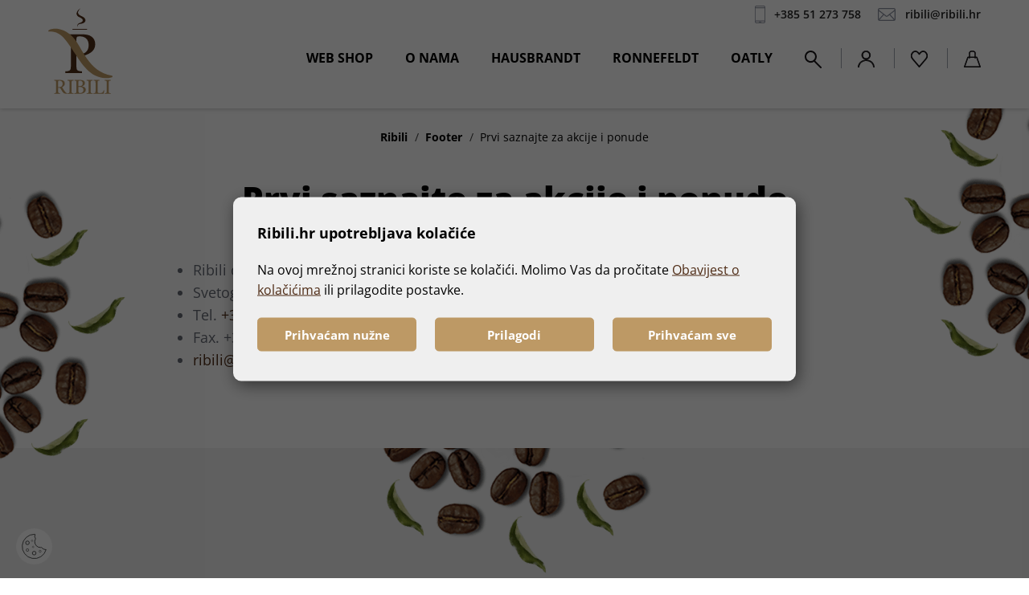

--- FILE ---
content_type: text/html; charset=utf-8
request_url: https://ribili.hr/web/prvi-saznajte-za-akcije-i-ponude/424/
body_size: 12181
content:




<!DOCTYPE html>
<html lang="hr">
<head>

    

    <link href="/Content/css-gd-cookie?v=jfuSqq2yJfZtDNcW8knPp8Xd8Vgk_3PUCU6NhILBzjc1" rel="stylesheet"/>

    <script src="/Content/js-gd-cookie?v=CdEePrTXFnppjCfiOrg_dJwrBUqN_vKfbdZWa4Tgmn81"></script>


    
    <!-- Google Tag Manager -->
    <script>
    </script>
    <!-- End Google Tag Manager -->



    <!-- Google Tag Manager -->
    <!-- Global site tag (gtag.js) - Google Analytics -->
    <script async src="https://www.googletagmanager.com/gtag/js?id=G-WG7JX93ZHN"></script>
    <script>
        var dataLayer = window.dataLayer || [];
        function gtag() { dataLayer.push(arguments); }
        gtag('js', new Date());

        gtag('config', 'G-WG7JX93ZHN');
    </script>
    <!-- End Google Tag Manager -->
    <!-- Global site tag (gtag.js) - Google Analytics -->
    <!-- Google Tag Manager -->
    <script>
        (function (w, d, s, l, i) {
            w[l] = w[l] || []; w[l].push({
                'gtm.start':
                    new Date().getTime(), event: 'gtm.js'
            }); var f = d.getElementsByTagName(s)[0],
                j = d.createElement(s), dl = l != 'dataLayer' ? '&l=' + l : ''; j.async = true; j.src =
                    'https://www.googletagmanager.com/gtm.js?id=' + i + dl; f.parentNode.insertBefore(j, f);
        })(window, document, 'script', 'dataLayer', 'GTM-KMNNJDR');

        if (gd_cookie && gdCookieOptions && gdCookieOptions.IS_CONSENTMODE_CONFIGURED_OVER_GTM === false) {
            gd_cookie.setGoogleConsent();
        }
    </script>
    <!-- End Google Tag Manager -->

    <script>

        function productClick(imeGrupe, imeProizvoda, id, cijena, brand, index) {
            dataLayer.push({
                'event': 'productClick', 'ecommerce': {
                    'click': {
                        'actionField': { 'list': 'Kategorija ' + imeGrupe }, 'products': [{
                            'name': brand + ' ' + imeProizvoda,
                            'id': id,
                            'price': cijena,
                            'category': imeGrupe,
                            'brand': brand,
                            'position': index
                        }]
                    }
                }
            });
        }


    </script>






        <title>Prvi saznajte za akcije i ponude - Ribili</title>

    <meta http-equiv="X-UA-Compatible" content="IE=edge">

    <meta name="description" content="Prijavi se i uživaj u najnovijim popustima i akcijama, posebnim ponudama za članove, promotivnim kodovima i novostima te savjetima. Prijavom na newsletter ostvariti ćete promo kod s 10% popusta za slijedeću kupovinu." />



    <meta name="viewport" content="width=device-width, initial-scale=1.0, user-scalable=yes" />


    <meta property="og:title" content="Prvi saznajte za akcije i ponude-Ribili" />
    <meta property="og:type" content="website" />
    <meta property="og:url" content="https://ribili.hr/web/prvi-saznajte-za-akcije-i-ponude/424/" />
        <meta property="og:image" content="https://ribili.hr/img/placeholder.png" />

    <script>
        var BASE = "/";
        var fq = "https://ribili.hr/";
    </script>

    <link href="/Content/css?v=Q_N3WUNN29dwGHYM1nqSnE3voG7Lb98R23WfrWwhvdg1" rel="stylesheet"/>




    <script src="https://browser.sentry-cdn.com/5.29.2/bundle.min.js" crossorigin="anonymous"></script>

    <link rel="apple-touch-icon" sizes="180x180" href="/img/favicons/apple-touch-icon.png">
    <link rel="icon" type="image/png" sizes="32x32" href="/img/favicons/favicon-32x32.png">
    <link rel="icon" type="image/png" sizes="16x16" href="/img/favicons/favicon-16x16.png">
    <link rel="shortcut icon" href="/img/favicons/favicon.ico" type="image/x-icon" />






    <script>

        Sentry.init({
            dsn: 'https://4520e9a5f3c34378b24a2eb9276b05d7@sentry.globaldizajn.hr/39',
            environment: 'production',
        });
    </script>





</head>

<body  id="page_top">
    <!-- Google Tag Manager (noscript) -->
    <noscript>
        <iframe src="https://www.googletagmanager.com/ns.html?id=GTM-KMNNJDR"
                height="0" width="0" style="display:none;visibility:hidden"></iframe>
    </noscript>
    <!-- End Google Tag Manager (noscript) -->
    

    <div class="dark-overlay"></div>


    <header id="header" class="nav-down d-flex justify-content-between">


        <a href="/" class="logo">
            <img src="/img/ribili-logo.svg" alt="Ribili" />
        </a>

        
        


        <div class="main-menu-wrapper" id="navbar">
            <div class="topbar d-flex justify-content-end">
                <a class="slider-phone" href="tel:+38551273758"><span>+385 51 273 758</span></a>
                <a class="slider-mail" href="mailto:ribili@ribili.hr"><span>ribili@ribili.hr</span></a>
            </div>
            <div class="main-menu-inner-wrapper">
                <div class="menu-container">
    <a href="javascript:void(0);" class="mobile-menu-close"></a>
    <nav class="main-menu">
        <ul> 
            
            
           
                <li>
                <a href="/web/web-shop/422/">Web shop</a>
                    <div class="sub-menu">
                        <ul class="d-xl-flex flex-nowrap align-items-stretch">
                                <li>
                                    <a href="/katalog/">
                                        <img src="/_SHOP/files/pages/Snimka%20zaslona%202023-11-18%20111430.png?id=548&preset=cat-img" class="cat-img" alt="Svi proizvodi" />
                                        <div class="sub-cat-name-wrapper">
                                            <span class="sub-cat-name">Svi proizvodi</span>
                                            <div class="nav-arrow-mask">
                                                <img src="/img/arrow-right.svg?id=548" loading="lazy" alt="Ostala ponuda" class="nav-link-arrow">
                                            </div>
                                        </div>
                                        <span class="cat-brands">Katalog</span>
                                    </a>
                                </li>
                                <li>
                                    <a href="/katalog/hausbrandt-kava/">
                                        <img src="/_SHOP/files/pages/Snimka%20zaslona%202023-11-18%2010590420231118T11_04_22Z.png?id=440&preset=cat-img" class="cat-img" alt="Kava" />
                                        <div class="sub-cat-name-wrapper">
                                            <span class="sub-cat-name">Kava</span>
                                            <div class="nav-arrow-mask">
                                                <img src="/img/arrow-right.svg?id=440" loading="lazy" alt="Ostala ponuda" class="nav-link-arrow">
                                            </div>
                                        </div>
                                        <span class="cat-brands">Hausbrandt</span>
                                    </a>
                                </li>
                                <li>
                                    <a href="/katalog/ronnefeldt-caj/">
                                        <img src="/_SHOP/files/pages/Snimka%20zaslona%202023-11-18%2011020320231118T11_04_45Z.png?id=441&preset=cat-img" class="cat-img" alt="Čaj" />
                                        <div class="sub-cat-name-wrapper">
                                            <span class="sub-cat-name">Čaj</span>
                                            <div class="nav-arrow-mask">
                                                <img src="/img/arrow-right.svg?id=441" loading="lazy" alt="Ostala ponuda" class="nav-link-arrow">
                                            </div>
                                        </div>
                                        <span class="cat-brands">Ronnenfeldt</span>
                                    </a>
                                </li>
                                <li>
                                    <a href="/katalog/grickalice/">
                                        <img src="/_SHOP/files/pages/Logo.jpg?id=442&preset=cat-img" class="cat-img" alt="Grickalice" />
                                        <div class="sub-cat-name-wrapper">
                                            <span class="sub-cat-name">Grickalice</span>
                                            <div class="nav-arrow-mask">
                                                <img src="/img/arrow-right.svg?id=442" loading="lazy" alt="Ostala ponuda" class="nav-link-arrow">
                                            </div>
                                        </div>
                                        <span class="cat-brands">Snaqs</span>
                                    </a>
                                </li>
                                <li>
                                    <a href="/katalog/col-sandago-vina/">
                                        <img src="/_SHOP/files/pages/Snimka%20zaslona%202023-11-18%2011024820231118T11_05_03Z.png?id=443&preset=cat-img" class="cat-img" alt="Vino" />
                                        <div class="sub-cat-name-wrapper">
                                            <span class="sub-cat-name">Vino</span>
                                            <div class="nav-arrow-mask">
                                                <img src="/img/arrow-right.svg?id=443" loading="lazy" alt="Ostala ponuda" class="nav-link-arrow">
                                            </div>
                                        </div>
                                        <span class="cat-brands">Col Sandago</span>
                                    </a>
                                </li>
                                <li>
                                    <a href="/katalog/biljni-napitak/">
                                        <img src="/_SHOP/files/pages/Oatly_logo_A_sRGB_MS_Office20250729T13_55_15Z.png?id=444&preset=cat-img" class="cat-img" alt="Biljni napitak" />
                                        <div class="sub-cat-name-wrapper">
                                            <span class="sub-cat-name">Biljni napitak</span>
                                            <div class="nav-arrow-mask">
                                                <img src="/img/arrow-right.svg?id=444" loading="lazy" alt="Ostala ponuda" class="nav-link-arrow">
                                            </div>
                                        </div>
                                        <span class="cat-brands">Oatly</span>
                                    </a>
                                </li>
                        </ul>
                            <a href="/katalog/akcija/" class="sub-menu-akcija">
                                <span class="sub-cat-name">Akcija</span>
                                <div class="nav-arrow-mask">
                                    <img src="/img/arrow-right.svg" loading="lazy" alt="Akcija" class="nav-link-arrow">
                                </div>
                            </a>


                    </div>

            </li>
                <li>
                <a href="/web/o-nama/435/">O nama</a>
                    <div class="sub-menu">
                        <ul class="d-xl-flex flex-nowrap align-items-stretch">
                                <li>
                                    <a href="/web/novosti/328/">
                                        <img src="/_SHOP/files/pages/ikone%20format-08.png?id=328&preset=cat-img" class="cat-img" alt="Novosti" />
                                        <div class="sub-cat-name-wrapper">
                                            <span class="sub-cat-name">Novosti</span>
                                            <div class="nav-arrow-mask">
                                                <img src="/img/arrow-right.svg?id=328" loading="lazy" alt="Ostala ponuda" class="nav-link-arrow">
                                            </div>
                                        </div>
                                        <span class="cat-brands">Da li znate</span>
                                    </a>
                                </li>
                                <li>
                                    <a href="/web/nasa-prica/417/">
                                        <img src="/_SHOP/files/pages/ikone%20format-11.png?id=417&preset=cat-img" class="cat-img" alt="Naša priča" />
                                        <div class="sub-cat-name-wrapper">
                                            <span class="sub-cat-name">Naša priča</span>
                                            <div class="nav-arrow-mask">
                                                <img src="/img/arrow-right.svg?id=417" loading="lazy" alt="Ostala ponuda" class="nav-link-arrow">
                                            </div>
                                        </div>
                                        <span class="cat-brands">Ribili</span>
                                    </a>
                                </li>
                        </ul>


                    </div>

            </li>
                <li>
                <a href="/web/hausbrandt/431/">Hausbrandt</a>
                    <div class="sub-menu">
                        <ul class="d-xl-flex flex-nowrap align-items-stretch">
                                <li>
                                    <a href="/web/hausbrandt/555/">
                                        <img src="/_SHOP/files/pages/Snimka%20zaslona%202024-05-13%2011240520240515T11_29_08Z.png?id=555&preset=cat-img" class="cat-img" alt="Hausbrandt" />
                                        <div class="sub-cat-name-wrapper">
                                            <span class="sub-cat-name">Hausbrandt</span>
                                            <div class="nav-arrow-mask">
                                                <img src="/img/arrow-right.svg?id=555" loading="lazy" alt="Ostala ponuda" class="nav-link-arrow">
                                            </div>
                                        </div>
                                        <span class="cat-brands">Trieste 1892</span>
                                    </a>
                                </li>
                                <li>
                                    <a href="/web/epica-kapsule/565/">
                                        <img src="/_SHOP/files/pages/epica.jpg?id=565&preset=cat-img" class="cat-img" alt="Epica kapsule" />
                                        <div class="sub-cat-name-wrapper">
                                            <span class="sub-cat-name">Epica kapsule</span>
                                            <div class="nav-arrow-mask">
                                                <img src="/img/arrow-right.svg?id=565" loading="lazy" alt="Ostala ponuda" class="nav-link-arrow">
                                            </div>
                                        </div>
                                        <span class="cat-brands"></span>
                                    </a>
                                </li>
                                <li>
                                    <a href="/katalog/hausbrandt-kava/">
                                        <img src="/_SHOP/files/pages/Snimka%20zaslona%202023-11-20%2010584320240515T11_32_19Z.png?id=556&preset=cat-img" class="cat-img" alt="Proizvodi" />
                                        <div class="sub-cat-name-wrapper">
                                            <span class="sub-cat-name">Proizvodi</span>
                                            <div class="nav-arrow-mask">
                                                <img src="/img/arrow-right.svg?id=556" loading="lazy" alt="Ostala ponuda" class="nav-link-arrow">
                                            </div>
                                        </div>
                                        <span class="cat-brands">Hausbrandt</span>
                                    </a>
                                </li>
                        </ul>


                    </div>

            </li>
                <li>
                <a href="/web/ronnefeldt/432/">Ronnefeldt</a>
                    <div class="sub-menu">
                        <ul class="d-xl-flex flex-nowrap align-items-stretch">
                                <li>
                                    <a href="/web/ronnefeldt/557/">
                                        <img src="/_SHOP/files/pages/JTR_Logo_gold_4c_highres20240515T11_53_58Z.jpg?id=557&preset=cat-img" class="cat-img" alt="Ronnefeldt" />
                                        <div class="sub-cat-name-wrapper">
                                            <span class="sub-cat-name">Ronnefeldt</span>
                                            <div class="nav-arrow-mask">
                                                <img src="/img/arrow-right.svg?id=557" loading="lazy" alt="Ostala ponuda" class="nav-link-arrow">
                                            </div>
                                        </div>
                                        <span class="cat-brands">Since 1823</span>
                                    </a>
                                </li>
                                <li>
                                    <a href="/katalog/ronnefeldt-caj/">
                                        <img src="/_SHOP/files/pages/ikone%20format-0220240515T11_48_10Z.png?id=558&preset=cat-img" class="cat-img" alt="Proizvodi" />
                                        <div class="sub-cat-name-wrapper">
                                            <span class="sub-cat-name">Proizvodi</span>
                                            <div class="nav-arrow-mask">
                                                <img src="/img/arrow-right.svg?id=558" loading="lazy" alt="Ostala ponuda" class="nav-link-arrow">
                                            </div>
                                        </div>
                                        <span class="cat-brands">Ronnenfeldt</span>
                                    </a>
                                </li>
                        </ul>


                    </div>

            </li>
                <li>
                <a href="/web/oatly/584/">OATLY</a>
                    <div class="sub-menu">
                        <ul class="d-xl-flex flex-nowrap align-items-stretch">
                                <li>
                                    <a href="/web/novo-oatly-zobeni-napitak/589/">
                                        <img src="/_SHOP/files/pages/Oatly_logo_A_sRGB_Black_MS_office.png?id=589&preset=cat-img" class="cat-img" alt="NOVO! Oatly zobeni napitak" />
                                        <div class="sub-cat-name-wrapper">
                                            <span class="sub-cat-name">NOVO! Oatly zobeni napitak</span>
                                            <div class="nav-arrow-mask">
                                                <img src="/img/arrow-right.svg?id=589" loading="lazy" alt="Ostala ponuda" class="nav-link-arrow">
                                            </div>
                                        </div>
                                        <span class="cat-brands"></span>
                                    </a>
                                </li>
                                <li>
                                    <a href="/katalog/biljni-napitak/">
                                        <img src="/_SHOP/files/pages/Oatly_logo_A_sRGB_Black_MS_office20250729T15_49_37Z.png?id=588&preset=cat-img" class="cat-img" alt="Proizvodi" />
                                        <div class="sub-cat-name-wrapper">
                                            <span class="sub-cat-name">Proizvodi</span>
                                            <div class="nav-arrow-mask">
                                                <img src="/img/arrow-right.svg?id=588" loading="lazy" alt="Ostala ponuda" class="nav-link-arrow">
                                            </div>
                                        </div>
                                        <span class="cat-brands">Oatly</span>
                                    </a>
                                </li>
                        </ul>


                    </div>

            </li>
        </ul>
    </nav>
</div>


            </div>

            <ul class="header-menu">
                <li class="search-trigger">
                    <a href="javascript: void(0);" class="search-trigger-ico">
                        <svg xmlns="http://www.w3.org/2000/svg" width="21" height="21.764" viewBox="0 0 21 21.764"><g transform="translate(0.5 0.501)"><path d="M39.248,38.147,31.3,30.168c-.033-.033-.033-.033-.065-.033a6.874,6.874,0,1,0-.719.621c.033.033.065.1.1.131l7.946,7.946a.56.56,0,0,0,.719,0A.506.506,0,0,0,39.248,38.147ZM20.381,25.165a5.984,5.984,0,1,1,5.984,5.984A5.987,5.987,0,0,1,20.381,25.165Z" transform="translate(-19.4 -18.201)" /><path d="M38.921,39.464a.976.976,0,0,1-.713-.277l-7.771-7.771A7.459,7.459,0,0,1,18.9,25.165a7.465,7.465,0,1,1,13.048,4.943L39.6,37.794a1,1,0,0,1,.063,1.36l-.031.033A.976.976,0,0,1,38.921,39.464ZM26.365,19.681a5.484,5.484,0,1,0,5.484,5.484A5.49,5.49,0,0,0,26.365,19.681Z" transform="translate(-19.4 -18.201)" /></g></svg>
                    </a>
                </li>

                    <li class="user-menu-trigger">
                        <a href="javascript:;" class="icon-user">
                            <svg xmlns="http://www.w3.org/2000/svg" width="20.742" height="20.812" viewBox="0 0 20.742 20.812"><g transform="translate(0.372 0.35)"><path d="M114.313,205c6.954,0,6.954,10.547,0,10.547S107.359,205,114.313,205Zm-9.845,20.051c.567-9.1,11.68-11.261,17.261-6.2a8.9,8.9,0,0,1,2.739,6.194l-1.105.046a8.069,8.069,0,0,0-2.415-5.447c-4.52-4.556-14.822-2.767-15.329,5.45l-1.105-.046Zm9.891-18.946c-5.481,0-5.481,8.29,0,8.29S119.84,206.105,114.359,206.105Z" transform="translate(-104.468 -205)" /><path d="M114.313,204.65a5.37,5.37,0,0,1,4.175,1.767,6.041,6.041,0,0,1,0,7.713,5.2,5.2,0,0,1-3.357,1.718,11.748,11.748,0,0,1,3.333.669,10.394,10.394,0,0,1,3.5,2.078,9.263,9.263,0,0,1,2.853,6.433l.021.355-1.805.075-.02-.344a7.715,7.715,0,0,0-2.313-5.22,8.609,8.609,0,0,0-6.119-2.347c-3.923,0-8.292,2.369-8.613,7.571l-.021.342-1.48-.06H104.1l.023-.372a9.313,9.313,0,0,1,3.448-6.9,10.849,10.849,0,0,1,6.034-2.274,5.214,5.214,0,0,1-3.461-1.73,6.041,6.041,0,0,1,0-7.713A5.37,5.37,0,0,1,114.313,204.65Zm0,10.547a4.69,4.69,0,0,0,3.649-1.529,5.115,5.115,0,0,0,1.217-3.394,4.941,4.941,0,0,0-8.515-3.394,5.115,5.115,0,0,0-1.217,3.394A4.693,4.693,0,0,0,114.313,215.2Zm9.779,9.517a8.465,8.465,0,0,0-2.6-5.6,10.543,10.543,0,0,0-7.036-2.584c-4.3,0-9.075,2.565-9.613,8.185l.451.019a8.233,8.233,0,0,1,3.1-5.839,9.974,9.974,0,0,1,6.18-2.047A9.311,9.311,0,0,1,121.2,219.4a8.344,8.344,0,0,1,2.49,5.33Zm-9.733-18.959a4.309,4.309,0,0,1,3.345,1.414,4.814,4.814,0,0,1,0,6.162,4.665,4.665,0,0,1-6.691,0,4.814,4.814,0,0,1,0-6.162A4.309,4.309,0,0,1,114.359,205.755Zm0,8.29a3.629,3.629,0,0,0,2.82-1.177,3.939,3.939,0,0,0,.94-2.618,3.822,3.822,0,0,0-6.581-2.618,3.939,3.939,0,0,0-.94,2.618A3.622,3.622,0,0,0,114.359,214.045Z" transform="translate(-104.468 -205)" /></g></svg>
                        </a>
                        <div class="user-menu">
                            <a class="sign-in-btn" href="/Prijava"> Prijava</a>
                            <ul>
                                <li><a class="register-now" href="/PodaciRegistracija">Registriraj se sada</a> - traje minutu</li>
                                <li><a href="/PodaciEdit">Tvoj račun</a></li>

                                <li><a href="https://ribili.hr/web/pomoc-i-cesta-pitanja/448">Pomoć i česta pitanja</a></li>
                            </ul>
                        </div>
                    </li>

                <li>
                    <a href="/ListaZelja" class="fav-ico">
                        <svg xmlns="http://www.w3.org/2000/svg" width="21.2" height="20.814" viewBox="0 0 21.2 20.814"><g transform="translate(0.6 0.6)"><path d="M18.075,969.358a4.734,4.734,0,0,0-3.582,1.708,6.43,6.43,0,0,0,0,8.218l8.313,9.592a.254.254,0,0,0,.4,0q4.164-4.789,8.321-9.583a6.428,6.428,0,0,0,0-8.218,4.619,4.619,0,0,0-7.172,0l-1.343,1.532-1.343-1.541A4.751,4.751,0,0,0,18.075,969.358Zm0,.585a4.237,4.237,0,0,1,3.2,1.532l1.538,1.783a.254.254,0,0,0,.4,0l1.529-1.764a4.1,4.1,0,0,1,6.4,0,5.784,5.784,0,0,1,0,7.391l-8.127,9.351-8.127-9.36a5.8,5.8,0,0,1,0-7.4A4.22,4.22,0,0,1,18.075,969.943Z" transform="translate(-13.009 -969.358)" /><path d="M18.075,968.758a5.326,5.326,0,0,1,4.043,1.915l.892,1.023.891-1.016a5.218,5.218,0,0,1,8.076,0,7.027,7.027,0,0,1,0,9.005q-2.079,2.392-4.156,4.785t-4.163,4.795a.854.854,0,0,1-1.308,0l-8.311-9.59a7.03,7.03,0,0,1,0-9A5.317,5.317,0,0,1,18.075,968.758Zm4.283,4.89-1.536-1.781a3.5,3.5,0,0,0-5.488,0,5.2,5.2,0,0,0,0,6.614l7.674,8.838,3.619-4.164,4.055-4.666a5.186,5.186,0,0,0,0-6.6,3.5,3.5,0,0,0-5.49,0l-1.526,1.761a.854.854,0,0,1-1.309,0Z" transform="translate(-13.009 -969.358)" /></g></svg>
                        <i style='display:none' id="favoritesNum">0</i>
                    </a>
                </li>

                <li class="show-mini-bag">
                    <a href="/Kosarica" class="icon-bag">
                        <svg xmlns="http://www.w3.org/2000/svg" width="20.7" height="20.7" viewBox="0 0 20.7 20.7"><g transform="translate(0.35 0.35)"><path d="M19.584,44.581H.418a.424.424,0,0,1-.338-.164.371.371,0,0,1-.056-.354L4.19,32.269A.413.413,0,0,1,4.584,32H15.418a.417.417,0,0,1,.4.269L19.98,44.063a.378.378,0,0,1-.056.354A.429.429,0,0,1,19.584,44.581ZM1,43.794h18.01L15.118,32.786H4.884L1,43.794Z" transform="translate(-0.001 -24.581)" /><path d="M19.584,44.931H.418a.777.777,0,0,1-.617-.3.719.719,0,0,1-.106-.685L3.86,32.152a.762.762,0,0,1,.724-.5H15.418a.768.768,0,0,1,.725.5l4.167,11.8a.727.727,0,0,1-.106.68A.784.784,0,0,1,19.584,44.931Zm-15-12.581a.067.067,0,0,0-.064.034L.354,44.18a.022.022,0,0,0,0,.024.076.076,0,0,0,.061.026H19.584a.08.08,0,0,0,.062-.027.028.028,0,0,0,0-.023l-4.167-11.8a.07.07,0,0,0-.066-.035ZM19.5,44.144H.5L4.637,32.436H15.366Zm-18.01-.7h17.02l-3.64-10.308H5.132Z" transform="translate(-0.001 -24.581)" /><path d="M35.47,9.042a.394.394,0,0,1-.393-.393v-5.5c0-1.629-1.382-2.359-2.752-2.359h-.786c-1.37,0-2.752.73-2.752,2.359v5.5a.393.393,0,0,1-.786,0v-5.5C28,1.293,29.456,0,31.538,0h.786c2.083,0,3.538,1.293,3.538,3.145v5.5A.394.394,0,0,1,35.47,9.042Z" transform="translate(-21.932)" /><path d="M35.47,9.392a.744.744,0,0,1-.743-.743v-5.5c0-1.483-1.294-2.009-2.4-2.009h-.786c-1.108,0-2.4.526-2.4,2.009v5.5a.743.743,0,0,1-1.486,0v-5.5A3.328,3.328,0,0,1,28.756.617,4.16,4.16,0,0,1,31.538-.35h.786a4.16,4.16,0,0,1,2.783.967,3.328,3.328,0,0,1,1.106,2.529v5.5A.744.744,0,0,1,35.47,9.392ZM31.538.436h.786a3.518,3.518,0,0,1,2.1.638,2.482,2.482,0,0,1,1,2.071v5.5a.043.043,0,1,0,.086,0v-5.5c0-1.646-1.311-2.8-3.188-2.8h-.786c-1.877,0-3.188,1.149-3.188,2.8v5.5a.044.044,0,0,0,.043.043.044.044,0,0,0,.043-.043v-5.5a2.482,2.482,0,0,1,1-2.071A3.518,3.518,0,0,1,31.538.436Z" transform="translate(-21.932)" /></g></svg>
                        <i style='display:none' id="articleNum">0</i>
                    </a>
                </li>


                <li class="mobile-menu-trigger"><a href="javascript:void(0);" class="icon-menu"></a></li>

            </ul>

        </div>




        <div class="search" id="vue-search">
            <div class="search-inner-wrapper">
                <h2>Pretražite</h2>
                <form id="katalogSearch" method="GET" action="/katalog">
                    <ul>
                        <li class="search-field">
                            <input type="text" name="query" @keyup="doSearch($event)" value="" placeholder="Pretražite proizvode po nazivu ili šifri" autocomplete="off" />
                            <a href="javascript:void(0);" class="clear-search"></a>
                        </li>

                        <li class="search-btn">
                            <a href="javascript:;" @click="submit">
                                <svg xmlns="http://www.w3.org/2000/svg" width="21" height="21.764" viewBox="0 0 21 21.764"><g transform="translate(0.5 0.501)"><path d="M39.248,38.147,31.3,30.168c-.033-.033-.033-.033-.065-.033a6.874,6.874,0,1,0-.719.621c.033.033.065.1.1.131l7.946,7.946a.56.56,0,0,0,.719,0A.506.506,0,0,0,39.248,38.147ZM20.381,25.165a5.984,5.984,0,1,1,5.984,5.984A5.987,5.987,0,0,1,20.381,25.165Z" transform="translate(-19.4 -18.201)" fill="#1a171b" /><path d="M38.921,39.464a.976.976,0,0,1-.713-.277l-7.771-7.771A7.459,7.459,0,0,1,18.9,25.165a7.465,7.465,0,1,1,13.048,4.943L39.6,37.794a1,1,0,0,1,.063,1.36l-.031.033A.976.976,0,0,1,38.921,39.464ZM26.365,19.681a5.484,5.484,0,1,0,5.484,5.484A5.49,5.49,0,0,0,26.365,19.681Z" transform="translate(-19.4 -18.201)" /></g></svg>
                            </a>
                        </li>
                    </ul>

                    <div class="suggest-box" v-if="showFlyout">
                        <div class="results">
                            <div class="collection">
                                <div v-if="!isMobile" class="collection-title brand">Brand</div>

                                <ul v-if="!isMobile" class="reset brand-list">
                                    <li v-for="brand in brands">
                                        <a :href="RootUrl + 'katalog/brand/' + brand.UrlName + '?query=' + querystring">{{brand.Name}}</a>
                                    </li>
                                </ul>

                                <div v-if="!isMobile" class="collection-title kategorija">Kategorija</div>

                                <ul v-if="!isMobile" class="reset kategorija-list">
                                    <li v-for="group in groups"><a :href="getGroupPath(group) + '?query=' + querystring">{{group.Name}} </a></li>
                                </ul>

                            </div><!-- end results -->


                            <div class="product-list-small">
                                <div class="collection-title proizvodi">Proizvodi<span class="icon-close" @click="showFlyout = false"></span></div>
                                <div v-for="product in listOfSearchedProducts" class="item">
                                    <a :href="product.GenerateUrl" class="spc">
                                        <span class="img">
                                            <img width="50" height="50" :alt="product.Name" :src="Store.Helpers.buildUrl(product.MainImageUrl, 'product-thumbnail')" class="img-fluid" />
                                        </span>
                                        <span class="spc-info">
                                            <span class="name">{{product.Name}}</span>
                                            <span class="grupa-opis" v-if="product.groups.length > 0">{{product.groups[0].Name}}</span>
                                        </span>
                                        <!-- za prikaz grupa kao opis-->
                                    </a>
                                </div>
                            </div><!-- end product list small -->
                        </div><!-- end results -->

                        <div class="buttons"><input type="submit" class="btn btn-primary" :value="'Prikaži sve rezultate'" /></div>
                    </div><!-- end suggest box -->
                </form>
            </div>

        </div>


    </header>

    




<div id="content">



<div class="page-content news-detail">
    <img src="/img/beans-left-news.png" class="bean-left" alt="Kava i čaj" />

    <img src="/img/beans-right-news.png" class="bean-right" alt="Kava i čaj" />
    <div class="path text-center">
        <div class="container">
            <div class="breadcrumbs" xmlns:v="http://rdf.data-vocabulary.org/#">
                <ul id="bread" itemscope itemtype="https://schema.org/BreadcrumbList" class="breadcrumbs">
                    <li itemprop="itemListElement" itemscope itemtype="https://schema.org/ListItem">
                        <a itemprop="item" href="/">
                            <span itemprop="name">Ribili</span>
                            <meta itemprop="position" content="1" />
                        </a>
                    </li>                   
                    <li itemprop="itemListElement" itemscope itemtype="https://schema.org/ListItem">
                            <a itemprop="item" href="/web/footer/423/">
                                <span itemprop="name">Footer</span>
                                <meta itemprop="position" content="3" />
                            </a>

                    </li>
                    <li itemprop="itemListElement" itemscope itemtype="https://schema.org/ListItem">
                        <span itemprop="name">Prvi saznajte za akcije i ponude</span>
                        <meta itemprop="position" content="4" />
                    </li>
                </ul>
            </div>
        </div>
    </div>
    <div class="container">

        <div class="row">
            <div class="col-12">
                <div class="section-title-wrapper">
                    <h1>Prvi saznajte za akcije i ponude</h1>
                    
                </div>
            </div>
        </div>
        <div class="news-content-wrapper">
            <div class="row">
                <div class="col-12">
                    <div class="news-main-img">
                                                
                    </div>
                    <div class="news-content">
                        <ul class="link-list">
	<li>Ribili d.o.o.</li>
	<li>Svetog Jurja 18, Rijeka</li>
	<li>Tel. <a href="tel:+38551273758">+385 51 27 37 58</a></li>
	<li>Fax. +385 51 27 37 59</li>
	<li><a href="mailto:ribili@ribili.hr">ribili@ribili.hr</a></li>
</ul>

                    </div>
                </div>
            </div>
        </div>
    </div>


</div>
</div>


    

<footer>
    <div class="tecaj_konverzije">
        Tečaj konverzije <span>1€=7,53450 kn</span>
    </div>
    <div class="container">
        <div class="row">
            <div class="col-12">
                <div class="newsletter-signup-inner">
                    <div class="newsletter-signup-content">
                        <h2></h2>
                        <div class="newsletter-subtitle"></div>

                        <a href="https://ribili.us14.list-manage.com/subscribe?u=c811f7994b4a4e2e3164241ec&id=2ca963b6c0" target="_blank" class="btn btn-action btn-newsletter">Prijavi se na newsletter</a>

                        
                    </div>

                    

                    
               
            </div>
        </div>
    </div>

    <div class="row">
        <div class="col-lg-3 col-12">
            <a href="#" class="logo-footer">
                <img src="/img/ribili-logo.svg" alt="Ribili" />
            </a>
            <ul class="social">
                <li>
                    <a class="slider-fb" href="https://www.facebook.com/Ribili-107159180742787" target="_blank">
                        <svg xmlns="http://www.w3.org/2000/svg" width="8.564" height="15.84" viewBox="0 0 8.564 15.84"><path d="M30.318,0,28.264,0a3.607,3.607,0,0,0-3.8,3.9V5.7H22.4a.323.323,0,0,0-.323.323v2.6a.323.323,0,0,0,.323.323h2.065v6.571a.323.323,0,0,0,.323.323h2.695a.323.323,0,0,0,.323-.323V8.946h2.415a.323.323,0,0,0,.323-.323v-2.6a.323.323,0,0,0-.323-.323H27.806V4.172c0-.732.175-1.1,1.128-1.1h1.384a.323.323,0,0,0,.323-.323V.326A.323.323,0,0,0,30.318,0Z" transform="translate(-22.077)"></path></svg>
                    </a>
                </li>
                <li>
                    <a class="slider-insta" href="https://www.instagram.com/ribilidoo/" target="_blank">
                        <svg xmlns="http://www.w3.org/2000/svg" width="15.469" height="15.472" viewBox="0 0 15.469 15.472"><g transform="translate(0.1 0.1)"><path d="M15.679,4.49a5.58,5.58,0,0,0-.355-1.853A3.912,3.912,0,0,0,13.089.4,5.6,5.6,0,0,0,11.237.048C10.419.009,10.16,0,8.086,0S5.754.009,4.939.045A5.582,5.582,0,0,0,3.087.4a3.726,3.726,0,0,0-1.354.883,3.76,3.76,0,0,0-.88,1.351A5.6,5.6,0,0,0,.5,4.487C.458,5.3.449,5.564.449,7.637S.458,9.97.494,10.785a5.58,5.58,0,0,0,.355,1.853,3.911,3.911,0,0,0,2.234,2.234,5.6,5.6,0,0,0,1.853.355c.814.036,1.074.045,3.147.045s2.333-.009,3.147-.045a5.579,5.579,0,0,0,1.853-.355,3.906,3.906,0,0,0,2.235-2.234,5.6,5.6,0,0,0,.355-1.853c.036-.814.045-1.074.045-3.147S15.715,5.3,15.679,4.49ZM14.3,10.725a4.186,4.186,0,0,1-.263,1.417,2.533,2.533,0,0,1-1.45,1.45,4.2,4.2,0,0,1-1.417.262c-.805.036-1.047.045-3.085.045S5.807,13.89,5,13.855a4.184,4.184,0,0,1-1.417-.262,2.35,2.35,0,0,1-.877-.57,2.374,2.374,0,0,1-.57-.877,4.2,4.2,0,0,1-.262-1.417c-.036-.805-.045-1.047-.045-3.085s.009-2.282.045-3.085a4.184,4.184,0,0,1,.262-1.417,2.321,2.321,0,0,1,.573-.877,2.371,2.371,0,0,1,.877-.57,4.2,4.2,0,0,1,1.417-.263c.805-.036,1.047-.045,3.085-.045s2.282.009,3.085.045a4.186,4.186,0,0,1,1.417.263,2.348,2.348,0,0,1,.877.57,2.374,2.374,0,0,1,.57.877A4.2,4.2,0,0,1,14.3,4.559c.036.806.045,1.047.045,3.085S14.34,9.92,14.3,10.725Zm0,0" transform="translate(-0.449)"></path><path d="M8.084,15.372c-2.056,0-2.329-.009-3.152-.045a5.73,5.73,0,0,1-1.884-.362,3.878,3.878,0,0,1-1.387-.9,3.845,3.845,0,0,1-.905-1.389,5.7,5.7,0,0,1-.361-1.884C.358,9.963.349,9.69.349,7.637S.358,5.3.4,4.482A5.729,5.729,0,0,1,.759,2.6a3.88,3.88,0,0,1,.9-1.387A3.81,3.81,0,0,1,3.051.306,5.7,5.7,0,0,1,4.935-.055C5.761-.091,6.034-.1,8.086-.1s2.339.009,3.155.048a5.728,5.728,0,0,1,1.884.362,3.878,3.878,0,0,1,1.387.9A3.811,3.811,0,0,1,15.418,2.6a5.7,5.7,0,0,1,.361,1.884c.036.811.039,1.076.039,3.152,0,2.053-.009,2.326-.045,3.152a5.734,5.734,0,0,1-.362,1.884,4.014,4.014,0,0,1-2.292,2.292,5.7,5.7,0,0,1-1.884.362C10.412,15.363,10.14,15.372,8.084,15.372ZM8.086.1C6.038.1,5.766.109,4.943.145A5.512,5.512,0,0,0,3.123.493a3.615,3.615,0,0,0-1.319.86A3.682,3.682,0,0,0,.946,2.67,5.541,5.541,0,0,0,.6,4.491C.558,5.3.549,5.574.549,7.637s.009,2.32.045,3.143A5.51,5.51,0,0,0,.942,12.6a3.649,3.649,0,0,0,.86,1.319,3.68,3.68,0,0,0,1.317.858,5.541,5.541,0,0,0,1.822.349c.819.036,1.091.045,3.143.045s2.323-.009,3.143-.045a5.509,5.509,0,0,0,1.821-.348A3.814,3.814,0,0,0,15.225,12.6a5.544,5.544,0,0,0,.348-1.821c.036-.823.045-1.095.045-3.143,0-2.072,0-2.336-.039-3.143a5.51,5.51,0,0,0-.348-1.821,3.616,3.616,0,0,0-.86-1.319A3.68,3.68,0,0,0,13.054.5,5.54,5.54,0,0,0,11.232.148C10.42.109,10.15.1,8.086.1Zm0,13.9C6.08,14,5.812,13.991,5,13.954a4.291,4.291,0,0,1-1.449-.269,2.46,2.46,0,0,1-.913-.594,2.456,2.456,0,0,1-.592-.912,4.292,4.292,0,0,1-.269-1.447c-.037-.831-.045-1.077-.045-3.089s.009-2.278.045-3.089a4.291,4.291,0,0,1,.269-1.449,2.433,2.433,0,0,1,.6-.913A2.452,2.452,0,0,1,3.556,1.6,4.293,4.293,0,0,1,5,1.332c.817-.036,1.086-.045,3.089-.045s2.275.009,3.089.045a4.293,4.293,0,0,1,1.449.269,2.458,2.458,0,0,1,.913.594,2.456,2.456,0,0,1,.592.912A4.293,4.293,0,0,1,14.4,4.554c.036.817.045,1.086.045,3.089,0,2.077-.01,2.29-.045,3.086a4.293,4.293,0,0,1-.269,1.449,2.635,2.635,0,0,1-1.507,1.507,4.293,4.293,0,0,1-1.449.269C10.348,13.991,10.1,14,8.089,14Zm0-12.512c-2.075,0-2.288.009-3.08.045a4.107,4.107,0,0,0-1.385.256,2.26,2.26,0,0,0-.842.546,2.239,2.239,0,0,0-.551.842,4.1,4.1,0,0,0-.256,1.387c-.036.808-.045,1.075-.045,3.08s.008,2.253.045,3.08a4.105,4.105,0,0,0,.256,1.385,2.264,2.264,0,0,0,.547.842,2.264,2.264,0,0,0,.842.548,4.1,4.1,0,0,0,1.387.256c.808.036,1.075.045,3.08.045s2.253-.008,3.08-.045a4.106,4.106,0,0,0,1.385-.256,2.434,2.434,0,0,0,1.393-1.393,4.1,4.1,0,0,0,.256-1.385c.035-.792.045-1.005.045-3.077s-.009-2.288-.045-3.08a4.107,4.107,0,0,0-.256-1.385,2.264,2.264,0,0,0-.547-.842,2.263,2.263,0,0,0-.842-.547,4.106,4.106,0,0,0-1.387-.256C10.383,1.5,10.171,1.487,8.092,1.487Z" transform="translate(-0.449)"></path><path d="M128.872,124.5a3.923,3.923,0,1,0,3.923,3.923A3.924,3.924,0,0,0,128.872,124.5Zm0,6.468a2.545,2.545,0,1,1,2.545-2.545A2.545,2.545,0,0,1,128.872,130.968Zm0,0" transform="translate(-121.236 -120.787)"></path><path d="M128.872,132.446a4.023,4.023,0,1,1,4.023-4.023A4.028,4.028,0,0,1,128.872,132.446Zm0-7.846a3.823,3.823,0,1,0,3.823,3.823A3.827,3.827,0,0,0,128.872,124.6Zm0,6.468a2.645,2.645,0,1,1,2.645-2.645A2.648,2.648,0,0,1,128.872,131.068Zm0-5.09a2.445,2.445,0,1,0,2.445,2.445A2.448,2.448,0,0,0,128.872,125.978Z" transform="translate(-121.236 -120.787)"></path><path d="M364.281,89.517a.916.916,0,1,1-.916-.916A.916.916,0,0,1,364.281,89.517Zm0,0" transform="translate(-351.65 -85.959)" fill="#71727b"></path><path d="M363.365,90.533a1.016,1.016,0,1,1,1.016-1.016A1.017,1.017,0,0,1,363.365,90.533Zm0-1.832a.816.816,0,1,0,.816.816A.817.817,0,0,0,363.365,88.7Z" transform="translate(-351.65 -85.959)"></path></g></svg>
                    </a>
                </li>
            </ul>
        </div>

        <div class="col-lg-3 col-md-4 col-12">
            <div class="link-group">
            </div>

        </div>

        <div class="col-lg-3 col-md-4 col-12">
                <div class="link-group">
                    <ul class="link-list">
                            <li><a href="/web/nacin-placanja/425/">Način plaćanja</a></li>
                            <li><a href="/web/kontaktirajte-nas/426/">Kontaktirajte nas</a></li>
                            <li><a href="/web/uvjeti-koristenja/429/">Uvjeti korištenja</a></li>
                    </ul>
                </div>
        </div>

        <div class="col-lg-3 col-md-4 col-12">
                <div class="link-group">
                    <ul class="link-list">
                            <li><a href="/web/o-nama/417/">O nama</a></li>
                            <li><a href="/web/gdje-se-nalazimo/428/">Gdje se nalazimo</a></li>
                            <li><a href="/web/pravila-privatnosti/430/">Pravila privatnosti</a></li>
                    </ul>
                </div>
        </div>
    </div>
</div>

<div class="cards-wrapper">
    <ul class="cards">
        <li><a target="_blank" href="https://www.mastercard.hr/hr-hr.html"><img src="/img/mastercard.svg" alt="Mastercards" width="52" height="40" /></a></li>
        <li class="resize-square"><a target="_blank" href="https://www.mastercard.hr/hr-hr/consumers/find-card-products/debit-cards/maestro-debit.html"><img src="/img/maestro.svg" alt="Maestro" width="52" height="40" /></a></li>
        <li><a target="_blank" href="https://www.visa.co.uk/about-visa/visa-in-europe.html"><img src="/img/visa.svg" alt="VISA" width="62" height="20" /></a></li>
        <li><a target="_blank" href="https://www.pbzcard.hr/hr/izdavanje-kartica/premium-visa/"><img src="/img/premium-visa.svg" alt="VISA Premium" width="75" height="40" /></a></li>
        <li><a target="_blank" href="https://www.pbzcard.hr/hr/sigurnost/sigurnost-kupnje/visa-secure/"><img src="/img/visa-secure.svg" alt="VISA Secure" width="40" height="40" /></a></li>
        <li><a target="_blank" href="https://www.mastercard.com/global/en/business/overview/safety-and-security/identity-check.html"><img src="/img/mastercard-id-check.svg" width="40" height="40" alt="Mastercard ID Check" /></a></li>
    </ul>
</div>

<a href="https://www.globaldizajn.hr/" target="_blank" class="gd-logo">
    <img src="/img/globaldizajn-logo.svg" width="80" height="19" alt="Globaldizajn - dizajn i izrada web stranica, CMS Globaladmin, mobilne aplikacije">
</a>


<img src="/img/footer-beans-left.png" class="bean-left" alt="Kava i čaj" />
<img src="/img/footer-beans-top.png" class="bean-top" alt="Kava i čaj" data-aos="fade-zoom-in" data-aos-offset="0" data-aos-delay="1500" />
<img src="/img/footer-beans-right.png" class="bean-right" alt="Kava i čaj" />
<img src="/img/footer-beans-bottom.png" class="bean-bottom" alt="Kava i čaj" />

</footer>



    





    <script src="/Content/js?v=c6zfAnKWGc_N1FEOiZ-TwGHFjnlfXS4mwatLGdbjvzM1"></script>



    <script>
        //#43253
        function onPromoClick(e, bannerId, bannerName, index, bannerlink) {
            e = e || window.event;
            e.preventDefault();

            dataLayer.push({
                'event': 'promotionClick',
                'ecommerce': {
                    'promoClick': {
                        'promotions': [
                            {
                                'id': bannerId,
                                'name': bannerName,
                                'creative': "banner" + index,
                                'position': "slot" + index
                            }]
                    }
                }
                , 'eventCallback': function () {
                    document.location = bannerlink;
                }
            });

        }

    </script>

    <script>
        $(document).ready(function () {
            if ($("#posaljiupit").length) {
                smValidation.initialize("posaljiupit");
            }
        });
    </script>
    <script>
        var app = new Vue({
            el: '#content',
            //components: {
            //    CompareFlyout
            //},
            data: {
                id: "content",
                BASE: BASE,
                compareList: [],
                basket: {},
                basketItems: []
            },
            methods: {
                getBasketInfo: function () {
                    Store.Basket.getBasketInfo(false);
                },
                addToBasket: function (productId) {
                    Store.Basket.addToBasket(productId, 1);
                },
                //removeFromBasket: function (productId) {
                //    console.log("removeFromBasket index");
                //    app.running = true;
                //    Store.Basket.removeFromBasket(productId).done(function (response) {
                //        $("span#brojartikala").html(app.basket.totalNum);
                //        $("span.counter > i").html(app.basket.totalNum);
                //        $(".prod_btn_add" + id).toggle();
                //        $(".prod_btn_remove" + id).toggle();
                //        $('div.bag-popup').load(location.href + " #kosarica-popup");
                //    })
                //},
                initButtons: function () {
                    Store.Wishlist.initWishlistButtons();
                    Store.Compare.initCompareButtons();
                }
            },

            mounted: function () {
                //this.getBasketInfo();
                //this.initButtons();
                //this.getCompareList();
            }
        })
    </script>


    <script>

        var timer, delay = 250;

        var searchApp = new Vue({
            el: '#vue-search',
            data: {
                id: "QuickSearch",
                listOfSearchedProducts: [],
                brands: [],
                groups: [],
                RootUrl: BASE,
                BASE: BASE,
                showFlyout: false,
                numberOfHits: 0,
                querystring: "",
                isMobile: false,
                Store: Store
            },
            methods: {
                doSearch: function (e) {
                    var myself = this;
                    if (e.target.value) {
                        myself.showFlyout = true;
                        $(".suggest-box").show();
                    }
                    else {
                        myself.showFlyout = false;
                        $(".suggest-box").hide();
                    }
                    clearTimeout(timer);
                    timer = setTimeout(function () {
                        myself.querystring = e.target.value;
                        $.get(BASE + "api/shopapi/getSearchSuggestion?search=" + e.target.value, function (data) {

                            myself.listOfSearchedProducts = data.Result.Products.slice(0, 5);
                            myself.brands = data.Result.AllBrands.items.slice(0, 5);
                            myself.groups = data.Result.AllGroups.items.slice(0, 5);
                            myself.numberOfHits = data.Result.NumberOfHits;
                        });
                    }, delay);

                },
                getGroupPath: function (group) {
                    //var test = pathJoin([searchApp.RootUrl, group.fullUrl]); //kad je core ukljucen kao projekt
                    //var pp = searchApp.RootUrl + group.fullUrl;
                    var p = group.fullUrl;
                    return p;
                },
                hideFlyout: function () {
                    this.showFlyout = false;
                },
                submit: function () {
                    $("#katalogSearch").submit();
                },
            },
            mounted: function () {
                Store.registerApp(this);

                var me = this;
                if (/Android|webOS|iPhone|iPad|iPod|BlackBerry|IEMobile|Opera Mini/i.test(navigator.userAgent)) {
                    me.isMobile = true;
                }
                if (window.matchMedia('screen and (max-width: 768px)').matches) {
                    me.isMobile = true;
                }
            }
        });

    </script>


    <script>

        $(document).ready(function () {

            //smValidation.initialize("newsletterForm");
            $(".ficord").click(function () {
                var el = document; // This can be your element on which to trigger the event
                var event = document.createEvent('HTMLEvents');
                event.initEvent('resize', true, false);
                el.dispatchEvent(event);
                setTimeout(function () {
                    el.dispatchEvent(event);
                }, 100)
            });

            $("body").click(function (e) {
                if ($(e.target).parents(".suggest-box").length == 0) {
                    searchApp.showFlyout = false;
                }
            });
            $("body").keydown(function (e) {
                if (e.keyCode == 27) {
                    searchApp.showFlyout = false;
                }
            });
        });



    </script>

</body>

</html>


--- FILE ---
content_type: text/css; charset=utf-8
request_url: https://ribili.hr/Content/css-gd-cookie?v=jfuSqq2yJfZtDNcW8knPp8Xd8Vgk_3PUCU6NhILBzjc1
body_size: 1279
content:
.gdc-shade{position:fixed;width:100%;height:100%;left:0;top:0;bottom:0;z-index:10000;background:rgba(0,0,0,.6);transition:all .3s ease-out}.gdc-container{position:fixed;min-height:100px;width:580px;right:0;bottom:0;background-color:rgba(239,239,239,1);padding:25px;max-height:70vh;overflow-y:auto;z-index:9999!important;box-shadow:3px 5px 20px 0 rgba(0,0,0,.5)}.gdc-container-modal{position:relative;min-height:100px;max-width:700px;width:100%;background-color:rgba(239,239,239,1);padding:30px;max-height:70vh;overflow-y:auto;z-index:9999!important;box-shadow:3px 5px 20px 0 rgba(0,0,0,.5);margin:0 auto;top:50%;transform:translateY(-50%);border-radius:10px}.gdc-content-extra{width:100%;display:none}.gdc-title{font-size:18px;font-weight:700;margin-bottom:15px}.gdc-description{font-style:normal;max-width:100%;margin-top:5px}.gdc-btnHolder{display:flex;justify-content:space-between;width:100%;height:100%;margin-top:15px}.gdc-content{max-width:100%;display:flex;flex-direction:column;justify-content:space-between;align-items:center}.gdc-button{background-color:transparent;border:1px solid #000;border-radius:5px;font-weight:bold;padding:8px;cursor:pointer;text-align:center;margin:7px 0;-webkit-transition:all .3s ease-out;transition:all .3s ease-out;width:31%;font-size:15px}.gdc-button:hover{color:#fff;background-color:#c21d27;border-color:#c21d27}#gdc-accept-all{border-color:#009247;color:#009247}#gdc-accept-all:hover{background:#009247;color:#fff}.gdc-description a{text-decoration:underline}.gdc-button-odabrani{color:#00fc93;background-color:#555;font-weight:bold;padding:8px 12px;cursor:pointer;margin:10px 0;width:180px;-webkit-transition:all .3s ease-out;transition:all .3s ease-out}.gdc-button-odabrani:hover{background-color:#00fc93;color:#232323}.gdc-smallTxt{font-size:13px;display:none;margin-bottom:15px}.gdc-button.gdc1{right:220px}.gdc-options{margin:10px 0}.gdc-options input[type=checkbox][disabled]:checked+label:before{background:#ccc;border:1px solid #ccc;color:#000}.gdc-options input[type=checkbox]:checked+label:before{font-size:10px;color:#1f1f1f;background:#c21d27;border:1px solid #c21d27}.gdc-options input{padding:0;height:initial;width:initial;margin-bottom:0;display:none;cursor:pointer}.gdc-options input[type=checkbox]+label:before{content:'';left:0;display:inline-block;width:20px;height:20px;border:1px solid #a8a8a8;background:transparent;border-radius:0;font-size:14px;line-height:18px;text-align:center;margin-right:12px;overflow:hidden}.gdc-options label{display:inline-block;vertical-align:middle;cursor:pointer;margin-bottom:0}.gdc-options input[type=checkbox]+label{font-weight:400;position:relative;padding:0;display:inline-block}.gdc-options input[type=checkbox]+label:before{top:-2px;position:relative;cursor:pointer;display:inline-block;line-height:19px}.gdc-options label:before{content:'';-webkit-appearance:none;background-color:#e20a16;border:0;display:inline-block;position:relative;vertical-align:middle;cursor:pointer;margin-right:5px}.gdc-options .gdc-checkbox:checked+label:after{content:'';display:block;position:absolute;top:5px;left:8px;width:5px;height:10px;border:solid #fff;border-width:0 2px 2px 0;transform:rotate(45deg)}.gdc-cookieSettings{position:fixed;bottom:17px;left:20px;width:45px;height:45px;z-index:9998;cursor:pointer;background:url(../img/cookies.svg) 50% 50% no-repeat}.gdc-smallTxt-splitter{height:1px;border-bottom:solid 1px #d3d3d3;clear:both;margin-bottom:10px}.gdc-smallTxt-expander{float:right;cursor:pointer;color:#000;font-size:20px}.gdc-info-ico{width:20px;height:20px;display:inline-block;background:url(../img/info.svg) 50% 50% no-repeat;background-size:17px auto}.gdc-smallTxt-expander svg g{fill:#fff}.gdc-info-icon-bkg{fill:#c21d27;color:#fff}@media screen and (max-width:1249px){.gdc-button.gdc2,.gdc-button.gdc1{position:relative;-webkit-transform:none;transform:none;top:auto;right:auto;display:inline-block;margin-top:10px}.gdc-button.gdc1{margin-right:15px}}@media screen and (max-width:767px){.gdc-container-modal,.gdc-container{max-width:95%;padding:20px}.gdc-container{padding:15px;width:auto;max-width:100%}.gdc-cookieSettings{z-index:9998}.gdc-options{margin-right:10px}.gdc-button{padding:8px 6px;width:32%}}@media screen and (max-width:575px){.gdc-btnHolder{flex-direction:column;width:100%;margin:10px 0 5px 0;padding:8px 0}.gdc-button{width:100%;display:block;margin:0 0 10px 0}.gdc-button:last-of-type{margin:0}}@media screen and (max-width:479px){.gdc-description{max-width:100%;padding:0 0 10px 0}.gdc-content{flex-wrap:wrap}.gdc-description,.gds-checkbox-label,.gdc-button{font-size:14px}}

--- FILE ---
content_type: text/css; charset=utf-8
request_url: https://ribili.hr/Content/css?v=Q_N3WUNN29dwGHYM1nqSnE3voG7Lb98R23WfrWwhvdg1
body_size: 62232
content:
*,*::before,*::after{box-sizing:border-box}html{font-family:sans-serif;line-height:1.15;-webkit-text-size-adjust:100%;-webkit-tap-highlight-color:rgba(0,0,0,0)}article,aside,figcaption,figure,footer,header,hgroup,main,nav,section{display:block}body{margin:0;font-family:-apple-system,BlinkMacSystemFont,"Segoe UI",Roboto,"Helvetica Neue",Arial,"Noto Sans","Liberation Sans",sans-serif,"Apple Color Emoji","Segoe UI Emoji","Segoe UI Symbol","Noto Color Emoji";font-size:1rem;font-weight:400;line-height:1.5;color:#212529;text-align:left;background-color:#fff}[tabindex="-1"]:focus:not(:focus-visible){outline:0!important}hr{box-sizing:content-box;height:0;overflow:visible}h1,h2,h3,h4,h5,h6{margin-top:0;margin-bottom:.5rem}p{margin-top:0;margin-bottom:1rem}abbr[title],abbr[data-original-title]{text-decoration:underline;text-decoration:underline dotted;cursor:help;border-bottom:0;text-decoration-skip-ink:none}address{margin-bottom:1rem;font-style:normal;line-height:inherit}ol,ul,dl{margin-top:0;margin-bottom:1rem}ol ol,ul ul,ol ul,ul ol{margin-bottom:0}dt{font-weight:700}dd{margin-bottom:.5rem;margin-left:0}blockquote{margin:0 0 1rem}b,strong{font-weight:bolder}small{font-size:80%}sub,sup{position:relative;font-size:75%;line-height:0;vertical-align:baseline}sub{bottom:-.25em}sup{top:-.5em}a{color:#007bff;text-decoration:none;background-color:transparent}a:hover{color:#0056b3;text-decoration:underline}a:not([href]):not([class]){color:inherit;text-decoration:none}a:not([href]):not([class]):hover{color:inherit;text-decoration:none}pre,code,kbd,samp{font-family:SFMono-Regular,Menlo,Monaco,Consolas,"Liberation Mono","Courier New",monospace;font-size:1em}pre{margin-top:0;margin-bottom:1rem;overflow:auto;-ms-overflow-style:scrollbar}figure{margin:0 0 1rem}img{vertical-align:middle;border-style:none}svg{overflow:hidden;vertical-align:middle}table{border-collapse:collapse}caption{padding-top:.75rem;padding-bottom:.75rem;color:#6c757d;text-align:left;caption-side:bottom}th{text-align:inherit;text-align:-webkit-match-parent}label{display:inline-block;margin-bottom:.5rem}button{border-radius:0}button:focus:not(:focus-visible){outline:0}input,button,select,optgroup,textarea{margin:0;font-family:inherit;font-size:inherit;line-height:inherit}button,input{overflow:visible}button,select{text-transform:none}[role="button"]{cursor:pointer}select{word-wrap:normal}button,[type="button"],[type="reset"],[type="submit"]{-webkit-appearance:button}button:not(:disabled),[type="button"]:not(:disabled),[type="reset"]:not(:disabled),[type="submit"]:not(:disabled){cursor:pointer}button::-moz-focus-inner,[type="button"]::-moz-focus-inner,[type="reset"]::-moz-focus-inner,[type="submit"]::-moz-focus-inner{padding:0;border-style:none}input[type="radio"],input[type="checkbox"]{box-sizing:border-box;padding:0}textarea{overflow:auto;resize:vertical}fieldset{min-width:0;padding:0;margin:0;border:0}legend{display:block;width:100%;max-width:100%;padding:0;margin-bottom:.5rem;font-size:1.5rem;line-height:inherit;color:inherit;white-space:normal}progress{vertical-align:baseline}[type="number"]::-webkit-inner-spin-button,[type="number"]::-webkit-outer-spin-button{height:auto}[type="search"]{outline-offset:-2px;-webkit-appearance:none}[type="search"]::-webkit-search-decoration{-webkit-appearance:none}::-webkit-file-upload-button{font:inherit;-webkit-appearance:button}output{display:inline-block}summary{display:list-item;cursor:pointer}template{display:none}[hidden]{display:none!important}.img-fluid{max-width:100%;height:auto}.img-thumbnail{padding:.25rem;background-color:#fff;border:1px solid #dee2e6;border-radius:.25rem;max-width:100%;height:auto}.figure{display:inline-block}.figure-img{margin-bottom:.5rem;line-height:1}.figure-caption{font-size:90%;color:#6c757d}.container,.container-fluid,.container-sm,.container-md,.container-lg,.container-xl{width:100%;padding-right:15px;padding-left:15px;margin-right:auto;margin-left:auto}@media(min-width:576px){.container,.container-sm{max-width:540px}}@media(min-width:768px){.container,.container-sm,.container-md{max-width:720px}}@media(min-width:992px){.container,.container-sm,.container-md,.container-lg{max-width:960px}}@media(min-width:1200px){.container,.container-sm,.container-md,.container-lg,.container-xl{max-width:1140px}}.row{display:flex;flex-wrap:wrap;margin-right:-15px;margin-left:-15px}.no-gutters{margin-right:0;margin-left:0}.no-gutters>.col,.no-gutters>[class*="col-"]{padding-right:0;padding-left:0}.col-1,.col-2,.col-3,.col-4,.col-5,.col-6,.col-7,.col-8,.col-9,.col-10,.col-11,.col-12,.col,.col-auto,.col-sm-1,.col-sm-2,.col-sm-3,.col-sm-4,.col-sm-5,.col-sm-6,.col-sm-7,.col-sm-8,.col-sm-9,.col-sm-10,.col-sm-11,.col-sm-12,.col-sm,.col-sm-auto,.col-md-1,.col-md-2,.col-md-3,.col-md-4,.col-md-5,.col-md-6,.col-md-7,.col-md-8,.col-md-9,.col-md-10,.col-md-11,.col-md-12,.col-md,.col-md-auto,.col-lg-1,.col-lg-2,.col-lg-3,.col-lg-4,.col-lg-5,.col-lg-6,.col-lg-7,.col-lg-8,.col-lg-9,.col-lg-10,.col-lg-11,.col-lg-12,.col-lg,.col-lg-auto,.col-xl-1,.col-xl-2,.col-xl-3,.col-xl-4,.col-xl-5,.col-xl-6,.col-xl-7,.col-xl-8,.col-xl-9,.col-xl-10,.col-xl-11,.col-xl-12,.col-xl,.col-xl-auto{position:relative;width:100%;padding-right:15px;padding-left:15px}.col{flex-basis:0;flex-grow:1;max-width:100%}.row-cols-1>*{flex:0 0 100%;max-width:100%}.row-cols-2>*{flex:0 0 50%;max-width:50%}.row-cols-3>*{flex:0 0 33.333333%;max-width:33.333333%}.row-cols-4>*{flex:0 0 25%;max-width:25%}.row-cols-5>*{flex:0 0 20%;max-width:20%}.row-cols-6>*{flex:0 0 16.666667%;max-width:16.666667%}.col-auto{flex:0 0 auto;width:auto;max-width:100%}.col-1{flex:0 0 8.333333%;max-width:8.333333%}.col-2{flex:0 0 16.666667%;max-width:16.666667%}.col-3{flex:0 0 25%;max-width:25%}.col-4{flex:0 0 33.333333%;max-width:33.333333%}.col-5{flex:0 0 41.666667%;max-width:41.666667%}.col-6{flex:0 0 50%;max-width:50%}.col-7{flex:0 0 58.333333%;max-width:58.333333%}.col-8{flex:0 0 66.666667%;max-width:66.666667%}.col-9{flex:0 0 75%;max-width:75%}.col-10{flex:0 0 83.333333%;max-width:83.333333%}.col-11{flex:0 0 91.666667%;max-width:91.666667%}.col-12{flex:0 0 100%;max-width:100%}.order-first{order:-1}.order-last{order:13}.order-0{order:0}.order-1{order:1}.order-2{order:2}.order-3{order:3}.order-4{order:4}.order-5{order:5}.order-6{order:6}.order-7{order:7}.order-8{order:8}.order-9{order:9}.order-10{order:10}.order-11{order:11}.order-12{order:12}.offset-1{margin-left:8.333333%}.offset-2{margin-left:16.666667%}.offset-3{margin-left:25%}.offset-4{margin-left:33.333333%}.offset-5{margin-left:41.666667%}.offset-6{margin-left:50%}.offset-7{margin-left:58.333333%}.offset-8{margin-left:66.666667%}.offset-9{margin-left:75%}.offset-10{margin-left:83.333333%}.offset-11{margin-left:91.666667%}@media(min-width:576px){.col-sm{flex-basis:0;flex-grow:1;max-width:100%}.row-cols-sm-1>*{flex:0 0 100%;max-width:100%}.row-cols-sm-2>*{flex:0 0 50%;max-width:50%}.row-cols-sm-3>*{flex:0 0 33.333333%;max-width:33.333333%}.row-cols-sm-4>*{flex:0 0 25%;max-width:25%}.row-cols-sm-5>*{flex:0 0 20%;max-width:20%}.row-cols-sm-6>*{flex:0 0 16.666667%;max-width:16.666667%}.col-sm-auto{flex:0 0 auto;width:auto;max-width:100%}.col-sm-1{flex:0 0 8.333333%;max-width:8.333333%}.col-sm-2{flex:0 0 16.666667%;max-width:16.666667%}.col-sm-3{flex:0 0 25%;max-width:25%}.col-sm-4{flex:0 0 33.333333%;max-width:33.333333%}.col-sm-5{flex:0 0 41.666667%;max-width:41.666667%}.col-sm-6{flex:0 0 50%;max-width:50%}.col-sm-7{flex:0 0 58.333333%;max-width:58.333333%}.col-sm-8{flex:0 0 66.666667%;max-width:66.666667%}.col-sm-9{flex:0 0 75%;max-width:75%}.col-sm-10{flex:0 0 83.333333%;max-width:83.333333%}.col-sm-11{flex:0 0 91.666667%;max-width:91.666667%}.col-sm-12{flex:0 0 100%;max-width:100%}.order-sm-first{order:-1}.order-sm-last{order:13}.order-sm-0{order:0}.order-sm-1{order:1}.order-sm-2{order:2}.order-sm-3{order:3}.order-sm-4{order:4}.order-sm-5{order:5}.order-sm-6{order:6}.order-sm-7{order:7}.order-sm-8{order:8}.order-sm-9{order:9}.order-sm-10{order:10}.order-sm-11{order:11}.order-sm-12{order:12}.offset-sm-0{margin-left:0}.offset-sm-1{margin-left:8.333333%}.offset-sm-2{margin-left:16.666667%}.offset-sm-3{margin-left:25%}.offset-sm-4{margin-left:33.333333%}.offset-sm-5{margin-left:41.666667%}.offset-sm-6{margin-left:50%}.offset-sm-7{margin-left:58.333333%}.offset-sm-8{margin-left:66.666667%}.offset-sm-9{margin-left:75%}.offset-sm-10{margin-left:83.333333%}.offset-sm-11{margin-left:91.666667%}}@media(min-width:768px){.col-md{flex-basis:0;flex-grow:1;max-width:100%}.row-cols-md-1>*{flex:0 0 100%;max-width:100%}.row-cols-md-2>*{flex:0 0 50%;max-width:50%}.row-cols-md-3>*{flex:0 0 33.333333%;max-width:33.333333%}.row-cols-md-4>*{flex:0 0 25%;max-width:25%}.row-cols-md-5>*{flex:0 0 20%;max-width:20%}.row-cols-md-6>*{flex:0 0 16.666667%;max-width:16.666667%}.col-md-auto{flex:0 0 auto;width:auto;max-width:100%}.col-md-1{flex:0 0 8.333333%;max-width:8.333333%}.col-md-2{flex:0 0 16.666667%;max-width:16.666667%}.col-md-3{flex:0 0 25%;max-width:25%}.col-md-4{flex:0 0 33.333333%;max-width:33.333333%}.col-md-5{flex:0 0 41.666667%;max-width:41.666667%}.col-md-6{flex:0 0 50%;max-width:50%}.col-md-7{flex:0 0 58.333333%;max-width:58.333333%}.col-md-8{flex:0 0 66.666667%;max-width:66.666667%}.col-md-9{flex:0 0 75%;max-width:75%}.col-md-10{flex:0 0 83.333333%;max-width:83.333333%}.col-md-11{flex:0 0 91.666667%;max-width:91.666667%}.col-md-12{flex:0 0 100%;max-width:100%}.order-md-first{order:-1}.order-md-last{order:13}.order-md-0{order:0}.order-md-1{order:1}.order-md-2{order:2}.order-md-3{order:3}.order-md-4{order:4}.order-md-5{order:5}.order-md-6{order:6}.order-md-7{order:7}.order-md-8{order:8}.order-md-9{order:9}.order-md-10{order:10}.order-md-11{order:11}.order-md-12{order:12}.offset-md-0{margin-left:0}.offset-md-1{margin-left:8.333333%}.offset-md-2{margin-left:16.666667%}.offset-md-3{margin-left:25%}.offset-md-4{margin-left:33.333333%}.offset-md-5{margin-left:41.666667%}.offset-md-6{margin-left:50%}.offset-md-7{margin-left:58.333333%}.offset-md-8{margin-left:66.666667%}.offset-md-9{margin-left:75%}.offset-md-10{margin-left:83.333333%}.offset-md-11{margin-left:91.666667%}}@media(min-width:992px){.col-lg{flex-basis:0;flex-grow:1;max-width:100%}.row-cols-lg-1>*{flex:0 0 100%;max-width:100%}.row-cols-lg-2>*{flex:0 0 50%;max-width:50%}.row-cols-lg-3>*{flex:0 0 33.333333%;max-width:33.333333%}.row-cols-lg-4>*{flex:0 0 25%;max-width:25%}.row-cols-lg-5>*{flex:0 0 20%;max-width:20%}.row-cols-lg-6>*{flex:0 0 16.666667%;max-width:16.666667%}.col-lg-auto{flex:0 0 auto;width:auto;max-width:100%}.col-lg-1{flex:0 0 8.333333%;max-width:8.333333%}.col-lg-2{flex:0 0 16.666667%;max-width:16.666667%}.col-lg-3{flex:0 0 25%;max-width:25%}.col-lg-4{flex:0 0 33.333333%;max-width:33.333333%}.col-lg-5{flex:0 0 41.666667%;max-width:41.666667%}.col-lg-6{flex:0 0 50%;max-width:50%}.col-lg-7{flex:0 0 58.333333%;max-width:58.333333%}.col-lg-8{flex:0 0 66.666667%;max-width:66.666667%}.col-lg-9{flex:0 0 75%;max-width:75%}.col-lg-10{flex:0 0 83.333333%;max-width:83.333333%}.col-lg-11{flex:0 0 91.666667%;max-width:91.666667%}.col-lg-12{flex:0 0 100%;max-width:100%}.order-lg-first{order:-1}.order-lg-last{order:13}.order-lg-0{order:0}.order-lg-1{order:1}.order-lg-2{order:2}.order-lg-3{order:3}.order-lg-4{order:4}.order-lg-5{order:5}.order-lg-6{order:6}.order-lg-7{order:7}.order-lg-8{order:8}.order-lg-9{order:9}.order-lg-10{order:10}.order-lg-11{order:11}.order-lg-12{order:12}.offset-lg-0{margin-left:0}.offset-lg-1{margin-left:8.333333%}.offset-lg-2{margin-left:16.666667%}.offset-lg-3{margin-left:25%}.offset-lg-4{margin-left:33.333333%}.offset-lg-5{margin-left:41.666667%}.offset-lg-6{margin-left:50%}.offset-lg-7{margin-left:58.333333%}.offset-lg-8{margin-left:66.666667%}.offset-lg-9{margin-left:75%}.offset-lg-10{margin-left:83.333333%}.offset-lg-11{margin-left:91.666667%}}@media(min-width:1200px){.col-xl{flex-basis:0;flex-grow:1;max-width:100%}.row-cols-xl-1>*{flex:0 0 100%;max-width:100%}.row-cols-xl-2>*{flex:0 0 50%;max-width:50%}.row-cols-xl-3>*{flex:0 0 33.333333%;max-width:33.333333%}.row-cols-xl-4>*{flex:0 0 25%;max-width:25%}.row-cols-xl-5>*{flex:0 0 20%;max-width:20%}.row-cols-xl-6>*{flex:0 0 16.666667%;max-width:16.666667%}.col-xl-auto{flex:0 0 auto;width:auto;max-width:100%}.col-xl-1{flex:0 0 8.333333%;max-width:8.333333%}.col-xl-2{flex:0 0 16.666667%;max-width:16.666667%}.col-xl-3{flex:0 0 25%;max-width:25%}.col-xl-4{flex:0 0 33.333333%;max-width:33.333333%}.col-xl-5{flex:0 0 41.666667%;max-width:41.666667%}.col-xl-6{flex:0 0 50%;max-width:50%}.col-xl-7{flex:0 0 58.333333%;max-width:58.333333%}.col-xl-8{flex:0 0 66.666667%;max-width:66.666667%}.col-xl-9{flex:0 0 75%;max-width:75%}.col-xl-10{flex:0 0 83.333333%;max-width:83.333333%}.col-xl-11{flex:0 0 91.666667%;max-width:91.666667%}.col-xl-12{flex:0 0 100%;max-width:100%}.order-xl-first{order:-1}.order-xl-last{order:13}.order-xl-0{order:0}.order-xl-1{order:1}.order-xl-2{order:2}.order-xl-3{order:3}.order-xl-4{order:4}.order-xl-5{order:5}.order-xl-6{order:6}.order-xl-7{order:7}.order-xl-8{order:8}.order-xl-9{order:9}.order-xl-10{order:10}.order-xl-11{order:11}.order-xl-12{order:12}.offset-xl-0{margin-left:0}.offset-xl-1{margin-left:8.333333%}.offset-xl-2{margin-left:16.666667%}.offset-xl-3{margin-left:25%}.offset-xl-4{margin-left:33.333333%}.offset-xl-5{margin-left:41.666667%}.offset-xl-6{margin-left:50%}.offset-xl-7{margin-left:58.333333%}.offset-xl-8{margin-left:66.666667%}.offset-xl-9{margin-left:75%}.offset-xl-10{margin-left:83.333333%}.offset-xl-11{margin-left:91.666667%}}.table{width:100%;margin-bottom:1rem;color:#212529}.table th,.table td{padding:.75rem;vertical-align:top;border-top:1px solid #dee2e6}.table thead th{vertical-align:bottom;border-bottom:2px solid #dee2e6}.table tbody+tbody{border-top:2px solid #dee2e6}.table-sm th,.table-sm td{padding:.3rem}.table-bordered{border:1px solid #dee2e6}.table-bordered th,.table-bordered td{border:1px solid #dee2e6}.table-bordered thead th,.table-bordered thead td{border-bottom-width:2px}.table-borderless th,.table-borderless td,.table-borderless thead th,.table-borderless tbody+tbody{border:0}.table-striped tbody tr:nth-of-type(odd){background-color:rgba(0,0,0,.05)}.table-hover tbody tr:hover{color:#212529;background-color:rgba(0,0,0,.075)}.table-primary,.table-primary>th,.table-primary>td{background-color:#b8daff}.table-primary th,.table-primary td,.table-primary thead th,.table-primary tbody+tbody{border-color:#7abaff}.table-hover .table-primary:hover{background-color:#9fcdff}.table-hover .table-primary:hover>td,.table-hover .table-primary:hover>th{background-color:#9fcdff}.table-secondary,.table-secondary>th,.table-secondary>td{background-color:#d6d8db}.table-secondary th,.table-secondary td,.table-secondary thead th,.table-secondary tbody+tbody{border-color:#b3b7bb}.table-hover .table-secondary:hover{background-color:#c8cbcf}.table-hover .table-secondary:hover>td,.table-hover .table-secondary:hover>th{background-color:#c8cbcf}.table-success,.table-success>th,.table-success>td{background-color:#c3e6cb}.table-success th,.table-success td,.table-success thead th,.table-success tbody+tbody{border-color:#8fd19e}.table-hover .table-success:hover{background-color:#b1dfbb}.table-hover .table-success:hover>td,.table-hover .table-success:hover>th{background-color:#b1dfbb}.table-info,.table-info>th,.table-info>td{background-color:#bee5eb}.table-info th,.table-info td,.table-info thead th,.table-info tbody+tbody{border-color:#86cfda}.table-hover .table-info:hover{background-color:#abdde5}.table-hover .table-info:hover>td,.table-hover .table-info:hover>th{background-color:#abdde5}.table-warning,.table-warning>th,.table-warning>td{background-color:#ffeeba}.table-warning th,.table-warning td,.table-warning thead th,.table-warning tbody+tbody{border-color:#ffdf7e}.table-hover .table-warning:hover{background-color:#ffe8a1}.table-hover .table-warning:hover>td,.table-hover .table-warning:hover>th{background-color:#ffe8a1}.table-danger,.table-danger>th,.table-danger>td{background-color:#f5c6cb}.table-danger th,.table-danger td,.table-danger thead th,.table-danger tbody+tbody{border-color:#ed969e}.table-hover .table-danger:hover{background-color:#f1b0b7}.table-hover .table-danger:hover>td,.table-hover .table-danger:hover>th{background-color:#f1b0b7}.table-light,.table-light>th,.table-light>td{background-color:#fdfdfe}.table-light th,.table-light td,.table-light thead th,.table-light tbody+tbody{border-color:#fbfcfc}.table-hover .table-light:hover{background-color:#ececf6}.table-hover .table-light:hover>td,.table-hover .table-light:hover>th{background-color:#ececf6}.table-dark,.table-dark>th,.table-dark>td{background-color:#c6c8ca}.table-dark th,.table-dark td,.table-dark thead th,.table-dark tbody+tbody{border-color:#95999c}.table-hover .table-dark:hover{background-color:#b9bbbe}.table-hover .table-dark:hover>td,.table-hover .table-dark:hover>th{background-color:#b9bbbe}.table-active,.table-active>th,.table-active>td{background-color:rgba(0,0,0,.075)}.table-hover .table-active:hover{background-color:rgba(0,0,0,.075)}.table-hover .table-active:hover>td,.table-hover .table-active:hover>th{background-color:rgba(0,0,0,.075)}.table .thead-dark th{color:#fff;background-color:#343a40;border-color:#454d55}.table .thead-light th{color:#495057;background-color:#e9ecef;border-color:#dee2e6}.table-dark{color:#fff;background-color:#343a40}.table-dark th,.table-dark td,.table-dark thead th{border-color:#454d55}.table-dark.table-bordered{border:0}.table-dark.table-striped tbody tr:nth-of-type(odd){background-color:rgba(255,255,255,.05)}.table-dark.table-hover tbody tr:hover{color:#fff;background-color:rgba(255,255,255,.075)}@media(max-width:575.98px){.table-responsive-sm{display:block;width:100%;overflow-x:auto;-webkit-overflow-scrolling:touch}.table-responsive-sm>.table-bordered{border:0}}@media(max-width:767.98px){.table-responsive-md{display:block;width:100%;overflow-x:auto;-webkit-overflow-scrolling:touch}.table-responsive-md>.table-bordered{border:0}}@media(max-width:991.98px){.table-responsive-lg{display:block;width:100%;overflow-x:auto;-webkit-overflow-scrolling:touch}.table-responsive-lg>.table-bordered{border:0}}@media(max-width:1199.98px){.table-responsive-xl{display:block;width:100%;overflow-x:auto;-webkit-overflow-scrolling:touch}.table-responsive-xl>.table-bordered{border:0}}.table-responsive{display:block;width:100%;overflow-x:auto;-webkit-overflow-scrolling:touch}.table-responsive>.table-bordered{border:0}.form-control{display:block;width:100%;height:calc(1.5em + .75rem + 2px);padding:.375rem .75rem;font-size:1rem;font-weight:400;line-height:1.5;color:#495057;background-color:#fff;background-clip:padding-box;border:1px solid #ced4da;border-radius:.25rem;transition:border-color .15s ease-in-out,box-shadow .15s ease-in-out}@media(prefers-reduced-motion:reduce){.form-control{transition:none}}.form-control::-ms-expand{background-color:transparent;border:0}.form-control:focus{color:#495057;background-color:#fff;border-color:#80bdff;outline:0;box-shadow:0 0 0 .2rem rgba(0,123,255,.25)}.form-control::placeholder{color:#6c757d;opacity:1}.form-control:disabled,.form-control[readonly]{background-color:#e9ecef;opacity:1}input[type="date"].form-control,input[type="time"].form-control,input[type="datetime-local"].form-control,input[type="month"].form-control{appearance:none}select.form-control:-moz-focusring{color:transparent;text-shadow:0 0 0 #495057}select.form-control:focus::-ms-value{color:#495057;background-color:#fff}.form-control-file,.form-control-range{display:block;width:100%}.col-form-label{padding-top:calc(.375rem + 1px);padding-bottom:calc(.375rem + 1px);margin-bottom:0;font-size:inherit;line-height:1.5}.col-form-label-lg{padding-top:calc(.5rem + 1px);padding-bottom:calc(.5rem + 1px);font-size:1.25rem;line-height:1.5}.col-form-label-sm{padding-top:calc(.25rem + 1px);padding-bottom:calc(.25rem + 1px);font-size:.875rem;line-height:1.5}.form-control-plaintext{display:block;width:100%;padding:.375rem 0;margin-bottom:0;font-size:1rem;line-height:1.5;color:#212529;background-color:transparent;border:solid transparent;border-width:1px 0}.form-control-plaintext.form-control-sm,.form-control-plaintext.form-control-lg{padding-right:0;padding-left:0}.form-control-sm{height:calc(1.5em + .5rem + 2px);padding:.25rem .5rem;font-size:.875rem;line-height:1.5;border-radius:.2rem}.form-control-lg{height:calc(1.5em + 1rem + 2px);padding:.5rem 1rem;font-size:1.25rem;line-height:1.5;border-radius:.3rem}select.form-control[size],select.form-control[multiple]{height:auto}textarea.form-control{height:auto}.form-group{margin-bottom:1rem}.form-text{display:block;margin-top:.25rem}.form-row{display:flex;flex-wrap:wrap;margin-right:-5px;margin-left:-5px}.form-row>.col,.form-row>[class*="col-"]{padding-right:5px;padding-left:5px}.form-check{position:relative;display:block;padding-left:1.25rem}.form-check-input{position:absolute;margin-top:.3rem;margin-left:-1.25rem}.form-check-input[disabled]~.form-check-label,.form-check-input:disabled~.form-check-label{color:#6c757d}.form-check-label{margin-bottom:0}.form-check-inline{display:inline-flex;align-items:center;padding-left:0;margin-right:.75rem}.form-check-inline .form-check-input{position:static;margin-top:0;margin-right:.3125rem;margin-left:0}.valid-feedback{display:none;width:100%;margin-top:.25rem;font-size:80%;color:#28a745}.valid-tooltip{position:absolute;top:100%;left:0;z-index:5;display:none;max-width:100%;padding:.25rem .5rem;margin-top:.1rem;font-size:.875rem;line-height:1.5;color:#fff;background-color:rgba(40,167,69,.9);border-radius:.25rem}.form-row>.col>.valid-tooltip,.form-row>[class*="col-"]>.valid-tooltip{left:5px}.was-validated :valid~.valid-feedback,.was-validated :valid~.valid-tooltip,.is-valid~.valid-feedback,.is-valid~.valid-tooltip{display:block}.was-validated .form-control:valid,.form-control.is-valid{border-color:#28a745;padding-right:calc(1.5em + .75rem)!important;background-image:url("data:image/svg+xml,%3csvg xmlns='http://www.w3.org/2000/svg' width='8' height='8' viewBox='0 0 8 8'%3e%3cpath fill='%2328a745' d='M2.3 6.73L.6 4.53c-.4-1.04.46-1.4 1.1-.8l1.1 1.4 3.4-3.8c.6-.63 1.6-.27 1.2.7l-4 4.6c-.43.5-.8.4-1.1.1z'/%3e%3c/svg%3e");background-repeat:no-repeat;background-position:right calc(.375em + .1875rem) center;background-size:calc(.75em + .375rem) calc(.75em + .375rem)}.was-validated .form-control:valid:focus,.form-control.is-valid:focus{border-color:#28a745;box-shadow:0 0 0 .2rem rgba(40,167,69,.25)}.was-validated select.form-control:valid,select.form-control.is-valid{padding-right:3rem!important;background-position:right 1.5rem center}.was-validated textarea.form-control:valid,textarea.form-control.is-valid{padding-right:calc(1.5em + .75rem);background-position:top calc(.375em + .1875rem) right calc(.375em + .1875rem)}.was-validated .custom-select:valid,.custom-select.is-valid{border-color:#28a745;padding-right:calc(.75em + 2.3125rem)!important;background:url("data:image/svg+xml,%3csvg xmlns='http://www.w3.org/2000/svg' width='4' height='5' viewBox='0 0 4 5'%3e%3cpath fill='%23343a40' d='M2 0L0 2h4zm0 5L0 3h4z'/%3e%3c/svg%3e") right .75rem center/8px 10px no-repeat,#fff url("data:image/svg+xml,%3csvg xmlns='http://www.w3.org/2000/svg' width='8' height='8' viewBox='0 0 8 8'%3e%3cpath fill='%2328a745' d='M2.3 6.73L.6 4.53c-.4-1.04.46-1.4 1.1-.8l1.1 1.4 3.4-3.8c.6-.63 1.6-.27 1.2.7l-4 4.6c-.43.5-.8.4-1.1.1z'/%3e%3c/svg%3e") center right 1.75rem/calc(.75em + .375rem) calc(.75em + .375rem) no-repeat}.was-validated .custom-select:valid:focus,.custom-select.is-valid:focus{border-color:#28a745;box-shadow:0 0 0 .2rem rgba(40,167,69,.25)}.was-validated .form-check-input:valid~.form-check-label,.form-check-input.is-valid~.form-check-label{color:#28a745}.was-validated .form-check-input:valid~.valid-feedback,.was-validated .form-check-input:valid~.valid-tooltip,.form-check-input.is-valid~.valid-feedback,.form-check-input.is-valid~.valid-tooltip{display:block}.was-validated .custom-control-input:valid~.custom-control-label,.custom-control-input.is-valid~.custom-control-label{color:#28a745}.was-validated .custom-control-input:valid~.custom-control-label::before,.custom-control-input.is-valid~.custom-control-label::before{border-color:#28a745}.was-validated .custom-control-input:valid:checked~.custom-control-label::before,.custom-control-input.is-valid:checked~.custom-control-label::before{border-color:#34ce57;background-color:#34ce57}.was-validated .custom-control-input:valid:focus~.custom-control-label::before,.custom-control-input.is-valid:focus~.custom-control-label::before{box-shadow:0 0 0 .2rem rgba(40,167,69,.25)}.was-validated .custom-control-input:valid:focus:not(:checked)~.custom-control-label::before,.custom-control-input.is-valid:focus:not(:checked)~.custom-control-label::before{border-color:#28a745}.was-validated .custom-file-input:valid~.custom-file-label,.custom-file-input.is-valid~.custom-file-label{border-color:#28a745}.was-validated .custom-file-input:valid:focus~.custom-file-label,.custom-file-input.is-valid:focus~.custom-file-label{border-color:#28a745;box-shadow:0 0 0 .2rem rgba(40,167,69,.25)}.invalid-feedback{display:none;width:100%;margin-top:.25rem;font-size:80%;color:#dc3545}.invalid-tooltip{position:absolute;top:100%;left:0;z-index:5;display:none;max-width:100%;padding:.25rem .5rem;margin-top:.1rem;font-size:.875rem;line-height:1.5;color:#fff;background-color:rgba(220,53,69,.9);border-radius:.25rem}.form-row>.col>.invalid-tooltip,.form-row>[class*="col-"]>.invalid-tooltip{left:5px}.was-validated :invalid~.invalid-feedback,.was-validated :invalid~.invalid-tooltip,.is-invalid~.invalid-feedback,.is-invalid~.invalid-tooltip{display:block}.was-validated .form-control:invalid,.form-control.is-invalid{border-color:#dc3545;padding-right:calc(1.5em + .75rem)!important;background-image:url("data:image/svg+xml,%3csvg xmlns='http://www.w3.org/2000/svg' width='12' height='12' fill='none' stroke='%23dc3545' viewBox='0 0 12 12'%3e%3ccircle cx='6' cy='6' r='4.5'/%3e%3cpath stroke-linejoin='round' d='M5.8 3.6h.4L6 6.5z'/%3e%3ccircle cx='6' cy='8.2' r='.6' fill='%23dc3545' stroke='none'/%3e%3c/svg%3e");background-repeat:no-repeat;background-position:right calc(.375em + .1875rem) center;background-size:calc(.75em + .375rem) calc(.75em + .375rem)}.was-validated .form-control:invalid:focus,.form-control.is-invalid:focus{border-color:#dc3545;box-shadow:0 0 0 .2rem rgba(220,53,69,.25)}.was-validated select.form-control:invalid,select.form-control.is-invalid{padding-right:3rem!important;background-position:right 1.5rem center}.was-validated textarea.form-control:invalid,textarea.form-control.is-invalid{padding-right:calc(1.5em + .75rem);background-position:top calc(.375em + .1875rem) right calc(.375em + .1875rem)}.was-validated .custom-select:invalid,.custom-select.is-invalid{border-color:#dc3545;padding-right:calc(.75em + 2.3125rem)!important;background:url("data:image/svg+xml,%3csvg xmlns='http://www.w3.org/2000/svg' width='4' height='5' viewBox='0 0 4 5'%3e%3cpath fill='%23343a40' d='M2 0L0 2h4zm0 5L0 3h4z'/%3e%3c/svg%3e") right .75rem center/8px 10px no-repeat,#fff url("data:image/svg+xml,%3csvg xmlns='http://www.w3.org/2000/svg' width='12' height='12' fill='none' stroke='%23dc3545' viewBox='0 0 12 12'%3e%3ccircle cx='6' cy='6' r='4.5'/%3e%3cpath stroke-linejoin='round' d='M5.8 3.6h.4L6 6.5z'/%3e%3ccircle cx='6' cy='8.2' r='.6' fill='%23dc3545' stroke='none'/%3e%3c/svg%3e") center right 1.75rem/calc(.75em + .375rem) calc(.75em + .375rem) no-repeat}.was-validated .custom-select:invalid:focus,.custom-select.is-invalid:focus{border-color:#dc3545;box-shadow:0 0 0 .2rem rgba(220,53,69,.25)}.was-validated .form-check-input:invalid~.form-check-label,.form-check-input.is-invalid~.form-check-label{color:#dc3545}.was-validated .form-check-input:invalid~.invalid-feedback,.was-validated .form-check-input:invalid~.invalid-tooltip,.form-check-input.is-invalid~.invalid-feedback,.form-check-input.is-invalid~.invalid-tooltip{display:block}.was-validated .custom-control-input:invalid~.custom-control-label,.custom-control-input.is-invalid~.custom-control-label{color:#dc3545}.was-validated .custom-control-input:invalid~.custom-control-label::before,.custom-control-input.is-invalid~.custom-control-label::before{border-color:#dc3545}.was-validated .custom-control-input:invalid:checked~.custom-control-label::before,.custom-control-input.is-invalid:checked~.custom-control-label::before{border-color:#e4606d;background-color:#e4606d}.was-validated .custom-control-input:invalid:focus~.custom-control-label::before,.custom-control-input.is-invalid:focus~.custom-control-label::before{box-shadow:0 0 0 .2rem rgba(220,53,69,.25)}.was-validated .custom-control-input:invalid:focus:not(:checked)~.custom-control-label::before,.custom-control-input.is-invalid:focus:not(:checked)~.custom-control-label::before{border-color:#dc3545}.was-validated .custom-file-input:invalid~.custom-file-label,.custom-file-input.is-invalid~.custom-file-label{border-color:#dc3545}.was-validated .custom-file-input:invalid:focus~.custom-file-label,.custom-file-input.is-invalid:focus~.custom-file-label{border-color:#dc3545;box-shadow:0 0 0 .2rem rgba(220,53,69,.25)}.form-inline{display:flex;flex-flow:row wrap;align-items:center}.form-inline .form-check{width:100%}@media(min-width:576px){.form-inline label{display:flex;align-items:center;justify-content:center;margin-bottom:0}.form-inline .form-group{display:flex;flex:0 0 auto;flex-flow:row wrap;align-items:center;margin-bottom:0}.form-inline .form-control{display:inline-block;width:auto;vertical-align:middle}.form-inline .form-control-plaintext{display:inline-block}.form-inline .input-group,.form-inline .custom-select{width:auto}.form-inline .form-check{display:flex;align-items:center;justify-content:center;width:auto;padding-left:0}.form-inline .form-check-input{position:relative;flex-shrink:0;margin-top:0;margin-right:.25rem;margin-left:0}.form-inline .custom-control{align-items:center;justify-content:center}.form-inline .custom-control-label{margin-bottom:0}}.dropup,.dropright,.dropdown,.dropleft{position:relative}.dropdown-toggle{white-space:nowrap}.dropdown-toggle::after{display:inline-block;margin-left:.255em;vertical-align:.255em;content:"";border-top:.3em solid;border-right:.3em solid transparent;border-bottom:0;border-left:.3em solid transparent}.dropdown-toggle:empty::after{margin-left:0}.dropdown-menu{position:absolute;top:100%;left:0;z-index:1000;display:none;float:left;min-width:10rem;padding:.5rem 0;margin:.125rem 0 0;font-size:1rem;color:#212529;text-align:left;list-style:none;background-color:#fff;background-clip:padding-box;border:1px solid rgba(0,0,0,.15);border-radius:.25rem}.dropdown-menu-left{right:auto;left:0}.dropdown-menu-right{right:0;left:auto}@media(min-width:576px){.dropdown-menu-sm-left{right:auto;left:0}.dropdown-menu-sm-right{right:0;left:auto}}@media(min-width:768px){.dropdown-menu-md-left{right:auto;left:0}.dropdown-menu-md-right{right:0;left:auto}}@media(min-width:992px){.dropdown-menu-lg-left{right:auto;left:0}.dropdown-menu-lg-right{right:0;left:auto}}@media(min-width:1200px){.dropdown-menu-xl-left{right:auto;left:0}.dropdown-menu-xl-right{right:0;left:auto}}.dropup .dropdown-menu{top:auto;bottom:100%;margin-top:0;margin-bottom:.125rem}.dropup .dropdown-toggle::after{display:inline-block;margin-left:.255em;vertical-align:.255em;content:"";border-top:0;border-right:.3em solid transparent;border-bottom:.3em solid;border-left:.3em solid transparent}.dropup .dropdown-toggle:empty::after{margin-left:0}.dropright .dropdown-menu{top:0;right:auto;left:100%;margin-top:0;margin-left:.125rem}.dropright .dropdown-toggle::after{display:inline-block;margin-left:.255em;vertical-align:.255em;content:"";border-top:.3em solid transparent;border-right:0;border-bottom:.3em solid transparent;border-left:.3em solid}.dropright .dropdown-toggle:empty::after{margin-left:0}.dropright .dropdown-toggle::after{vertical-align:0}.dropleft .dropdown-menu{top:0;right:100%;left:auto;margin-top:0;margin-right:.125rem}.dropleft .dropdown-toggle::after{display:inline-block;margin-left:.255em;vertical-align:.255em;content:""}.dropleft .dropdown-toggle::after{display:none}.dropleft .dropdown-toggle::before{display:inline-block;margin-right:.255em;vertical-align:.255em;content:"";border-top:.3em solid transparent;border-right:.3em solid;border-bottom:.3em solid transparent}.dropleft .dropdown-toggle:empty::after{margin-left:0}.dropleft .dropdown-toggle::before{vertical-align:0}.dropdown-menu[x-placement^="top"],.dropdown-menu[x-placement^="right"],.dropdown-menu[x-placement^="bottom"],.dropdown-menu[x-placement^="left"]{right:auto;bottom:auto}.dropdown-divider{height:0;margin:.5rem 0;overflow:hidden;border-top:1px solid #e9ecef}.dropdown-item{display:block;width:100%;padding:.25rem 1.5rem;clear:both;font-weight:400;color:#212529;text-align:inherit;white-space:nowrap;background-color:transparent;border:0}.dropdown-item:hover,.dropdown-item:focus{color:#16181b;text-decoration:none;background-color:#e9ecef}.dropdown-item.active,.dropdown-item:active{color:#fff;text-decoration:none;background-color:#007bff}.dropdown-item.disabled,.dropdown-item:disabled{color:#adb5bd;pointer-events:none;background-color:transparent}.dropdown-menu.show{display:block}.dropdown-header{display:block;padding:.5rem 1.5rem;margin-bottom:0;font-size:.875rem;color:#6c757d;white-space:nowrap}.dropdown-item-text{display:block;padding:.25rem 1.5rem;color:#212529}.input-group{position:relative;display:flex;flex-wrap:wrap;align-items:stretch;width:100%}.input-group>.form-control,.input-group>.form-control-plaintext,.input-group>.custom-select,.input-group>.custom-file{position:relative;flex:1 1 auto;width:1%;min-width:0;margin-bottom:0}.input-group>.form-control+.form-control,.input-group>.form-control+.custom-select,.input-group>.form-control+.custom-file,.input-group>.form-control-plaintext+.form-control,.input-group>.form-control-plaintext+.custom-select,.input-group>.form-control-plaintext+.custom-file,.input-group>.custom-select+.form-control,.input-group>.custom-select+.custom-select,.input-group>.custom-select+.custom-file,.input-group>.custom-file+.form-control,.input-group>.custom-file+.custom-select,.input-group>.custom-file+.custom-file{margin-left:-1px}.input-group>.form-control:focus,.input-group>.custom-select:focus,.input-group>.custom-file .custom-file-input:focus~.custom-file-label{z-index:3}.input-group>.custom-file .custom-file-input:focus{z-index:4}.input-group>.form-control:not(:first-child),.input-group>.custom-select:not(:first-child){border-top-left-radius:0;border-bottom-left-radius:0}.input-group>.custom-file{display:flex;align-items:center}.input-group>.custom-file:not(:last-child) .custom-file-label,.input-group>.custom-file:not(:last-child) .custom-file-label::after{border-top-right-radius:0;border-bottom-right-radius:0}.input-group>.custom-file:not(:first-child) .custom-file-label{border-top-left-radius:0;border-bottom-left-radius:0}.input-group:not(.has-validation)>.form-control:not(:last-child),.input-group:not(.has-validation)>.custom-select:not(:last-child),.input-group:not(.has-validation)>.custom-file:not(:last-child) .custom-file-label,.input-group:not(.has-validation)>.custom-file:not(:last-child) .custom-file-label::after{border-top-right-radius:0;border-bottom-right-radius:0}.input-group.has-validation>.form-control:nth-last-child(n+3),.input-group.has-validation>.custom-select:nth-last-child(n+3),.input-group.has-validation>.custom-file:nth-last-child(n+3) .custom-file-label,.input-group.has-validation>.custom-file:nth-last-child(n+3) .custom-file-label::after{border-top-right-radius:0;border-bottom-right-radius:0}.input-group-prepend,.input-group-append{display:flex}.input-group-prepend .btn,.input-group-append .btn{position:relative;z-index:2}.input-group-prepend .btn:focus,.input-group-append .btn:focus{z-index:3}.input-group-prepend .btn+.btn,.input-group-prepend .btn+.input-group-text,.input-group-prepend .input-group-text+.input-group-text,.input-group-prepend .input-group-text+.btn,.input-group-append .btn+.btn,.input-group-append .btn+.input-group-text,.input-group-append .input-group-text+.input-group-text,.input-group-append .input-group-text+.btn{margin-left:-1px}.input-group-prepend{margin-right:-1px}.input-group-append{margin-left:-1px}.input-group-text{display:flex;align-items:center;padding:.375rem .75rem;margin-bottom:0;font-size:1rem;font-weight:400;line-height:1.5;color:#495057;text-align:center;white-space:nowrap;background-color:#e9ecef;border:1px solid #ced4da;border-radius:.25rem}.input-group-text input[type="radio"],.input-group-text input[type="checkbox"]{margin-top:0}.input-group-lg>.form-control:not(textarea),.input-group-lg>.custom-select{height:calc(1.5em + 1rem + 2px)}.input-group-lg>.form-control,.input-group-lg>.custom-select,.input-group-lg>.input-group-prepend>.input-group-text,.input-group-lg>.input-group-append>.input-group-text,.input-group-lg>.input-group-prepend>.btn,.input-group-lg>.input-group-append>.btn{padding:.5rem 1rem;font-size:1.25rem;line-height:1.5;border-radius:.3rem}.input-group-sm>.form-control:not(textarea),.input-group-sm>.custom-select{height:calc(1.5em + .5rem + 2px)}.input-group-sm>.form-control,.input-group-sm>.custom-select,.input-group-sm>.input-group-prepend>.input-group-text,.input-group-sm>.input-group-append>.input-group-text,.input-group-sm>.input-group-prepend>.btn,.input-group-sm>.input-group-append>.btn{padding:.25rem .5rem;font-size:.875rem;line-height:1.5;border-radius:.2rem}.input-group-lg>.custom-select,.input-group-sm>.custom-select{padding-right:1.75rem}.input-group>.input-group-prepend>.btn,.input-group>.input-group-prepend>.input-group-text,.input-group:not(.has-validation)>.input-group-append:not(:last-child)>.btn,.input-group:not(.has-validation)>.input-group-append:not(:last-child)>.input-group-text,.input-group.has-validation>.input-group-append:nth-last-child(n+3)>.btn,.input-group.has-validation>.input-group-append:nth-last-child(n+3)>.input-group-text,.input-group>.input-group-append:last-child>.btn:not(:last-child):not(.dropdown-toggle),.input-group>.input-group-append:last-child>.input-group-text:not(:last-child){border-top-right-radius:0;border-bottom-right-radius:0}.input-group>.input-group-append>.btn,.input-group>.input-group-append>.input-group-text,.input-group>.input-group-prepend:not(:first-child)>.btn,.input-group>.input-group-prepend:not(:first-child)>.input-group-text,.input-group>.input-group-prepend:first-child>.btn:not(:first-child),.input-group>.input-group-prepend:first-child>.input-group-text:not(:first-child){border-top-left-radius:0;border-bottom-left-radius:0}.custom-control{position:relative;z-index:1;display:block;min-height:1.5rem;padding-left:1.5rem;color-adjust:exact}.custom-control-inline{display:inline-flex;margin-right:1rem}.custom-control-input{position:absolute;left:0;z-index:-1;width:1rem;height:1.25rem;opacity:0}.custom-control-input:checked~.custom-control-label::before{color:#fff;border-color:#007bff;background-color:#007bff}.custom-control-input:focus~.custom-control-label::before{box-shadow:0 0 0 .2rem rgba(0,123,255,.25)}.custom-control-input:focus:not(:checked)~.custom-control-label::before{border-color:#80bdff}.custom-control-input:not(:disabled):active~.custom-control-label::before{color:#fff;background-color:#b3d7ff;border-color:#b3d7ff}.custom-control-input[disabled]~.custom-control-label,.custom-control-input:disabled~.custom-control-label{color:#6c757d}.custom-control-input[disabled]~.custom-control-label::before,.custom-control-input:disabled~.custom-control-label::before{background-color:#e9ecef}.custom-control-label{position:relative;margin-bottom:0;vertical-align:top}.custom-control-label::before{position:absolute;top:.25rem;left:-1.5rem;display:block;width:1rem;height:1rem;pointer-events:none;content:"";background-color:#fff;border:#adb5bd solid 1px}.custom-control-label::after{position:absolute;top:.25rem;left:-1.5rem;display:block;width:1rem;height:1rem;content:"";background:50%/50% 50% no-repeat}.custom-checkbox .custom-control-label::before{border-radius:.25rem}.custom-checkbox .custom-control-input:checked~.custom-control-label::after{background-image:url("data:image/svg+xml,%3csvg xmlns='http://www.w3.org/2000/svg' width='8' height='8' viewBox='0 0 8 8'%3e%3cpath fill='%23fff' d='M6.564.75l-3.59 3.612-1.538-1.55L0 4.26l2.974 2.99L8 2.193z'/%3e%3c/svg%3e")}.custom-checkbox .custom-control-input:indeterminate~.custom-control-label::before{border-color:#007bff;background-color:#007bff}.custom-checkbox .custom-control-input:indeterminate~.custom-control-label::after{background-image:url("data:image/svg+xml,%3csvg xmlns='http://www.w3.org/2000/svg' width='4' height='4' viewBox='0 0 4 4'%3e%3cpath stroke='%23fff' d='M0 2h4'/%3e%3c/svg%3e")}.custom-checkbox .custom-control-input:disabled:checked~.custom-control-label::before{background-color:rgba(0,123,255,.5)}.custom-checkbox .custom-control-input:disabled:indeterminate~.custom-control-label::before{background-color:rgba(0,123,255,.5)}.custom-radio .custom-control-label::before{border-radius:50%}.custom-radio .custom-control-input:checked~.custom-control-label::after{background-image:url("data:image/svg+xml,%3csvg xmlns='http://www.w3.org/2000/svg' width='12' height='12' viewBox='-4 -4 8 8'%3e%3ccircle r='3' fill='%23fff'/%3e%3c/svg%3e")}.custom-radio .custom-control-input:disabled:checked~.custom-control-label::before{background-color:rgba(0,123,255,.5)}.custom-switch{padding-left:2.25rem}.custom-switch .custom-control-label::before{left:-2.25rem;width:1.75rem;pointer-events:all;border-radius:.5rem}.custom-switch .custom-control-label::after{top:calc(.25rem + 2px);left:calc(-2.25rem + 2px);width:calc(1rem - 4px);height:calc(1rem - 4px);background-color:#adb5bd;border-radius:.5rem;transition:transform .15s ease-in-out,background-color .15s ease-in-out,border-color .15s ease-in-out,box-shadow .15s ease-in-out}@media(prefers-reduced-motion:reduce){.custom-switch .custom-control-label::after{transition:none}}.custom-switch .custom-control-input:checked~.custom-control-label::after{background-color:#fff;transform:translateX(.75rem)}.custom-switch .custom-control-input:disabled:checked~.custom-control-label::before{background-color:rgba(0,123,255,.5)}.custom-select{display:inline-block;width:100%;height:calc(1.5em + .75rem + 2px);padding:.375rem 1.75rem .375rem .75rem;font-size:1rem;font-weight:400;line-height:1.5;color:#495057;vertical-align:middle;background:#fff url("data:image/svg+xml,%3csvg xmlns='http://www.w3.org/2000/svg' width='4' height='5' viewBox='0 0 4 5'%3e%3cpath fill='%23343a40' d='M2 0L0 2h4zm0 5L0 3h4z'/%3e%3c/svg%3e") right .75rem center/8px 10px no-repeat;border:1px solid #ced4da;border-radius:.25rem;appearance:none}.custom-select:focus{border-color:#80bdff;outline:0;box-shadow:0 0 0 .2rem rgba(0,123,255,.25)}.custom-select:focus::-ms-value{color:#495057;background-color:#fff}.custom-select[multiple],.custom-select[size]:not([size="1"]){height:auto;padding-right:.75rem;background-image:none}.custom-select:disabled{color:#6c757d;background-color:#e9ecef}.custom-select::-ms-expand{display:none}.custom-select:-moz-focusring{color:transparent;text-shadow:0 0 0 #495057}.custom-select-sm{height:calc(1.5em + .5rem + 2px);padding-top:.25rem;padding-bottom:.25rem;padding-left:.5rem;font-size:.875rem}.custom-select-lg{height:calc(1.5em + 1rem + 2px);padding-top:.5rem;padding-bottom:.5rem;padding-left:1rem;font-size:1.25rem}.custom-file{position:relative;display:inline-block;width:100%;height:calc(1.5em + .75rem + 2px);margin-bottom:0}.custom-file-input{position:relative;z-index:2;width:100%;height:calc(1.5em + .75rem + 2px);margin:0;overflow:hidden;opacity:0}.custom-file-input:focus~.custom-file-label{border-color:#80bdff;box-shadow:0 0 0 .2rem rgba(0,123,255,.25)}.custom-file-input[disabled]~.custom-file-label,.custom-file-input:disabled~.custom-file-label{background-color:#e9ecef}.custom-file-input:lang(en)~.custom-file-label::after{content:"Browse"}.custom-file-input~.custom-file-label[data-browse]::after{content:attr(data-browse)}.custom-file-label{position:absolute;top:0;right:0;left:0;z-index:1;height:calc(1.5em + .75rem + 2px);padding:.375rem .75rem;overflow:hidden;font-weight:400;line-height:1.5;color:#495057;background-color:#fff;border:1px solid #ced4da;border-radius:.25rem}.custom-file-label::after{position:absolute;top:0;right:0;bottom:0;z-index:3;display:block;height:calc(1.5em + .75rem);padding:.375rem .75rem;line-height:1.5;color:#495057;content:"Browse";background-color:#e9ecef;border-left:inherit;border-radius:0 .25rem .25rem 0}.custom-range{width:100%;height:1.4rem;padding:0;background-color:transparent;appearance:none}.custom-range:focus{outline:0}.custom-range:focus::-webkit-slider-thumb{box-shadow:0 0 0 1px #fff,0 0 0 .2rem rgba(0,123,255,.25)}.custom-range:focus::-moz-range-thumb{box-shadow:0 0 0 1px #fff,0 0 0 .2rem rgba(0,123,255,.25)}.custom-range:focus::-ms-thumb{box-shadow:0 0 0 1px #fff,0 0 0 .2rem rgba(0,123,255,.25)}.custom-range::-moz-focus-outer{border:0}.custom-range::-webkit-slider-thumb{width:1rem;height:1rem;margin-top:-.25rem;background-color:#007bff;border:0;border-radius:1rem;transition:background-color .15s ease-in-out,border-color .15s ease-in-out,box-shadow .15s ease-in-out;appearance:none}@media(prefers-reduced-motion:reduce){.custom-range::-webkit-slider-thumb{transition:none}}.custom-range::-webkit-slider-thumb:active{background-color:#b3d7ff}.custom-range::-webkit-slider-runnable-track{width:100%;height:.5rem;color:transparent;cursor:pointer;background-color:#dee2e6;border-color:transparent;border-radius:1rem}.custom-range::-moz-range-thumb{width:1rem;height:1rem;background-color:#007bff;border:0;border-radius:1rem;transition:background-color .15s ease-in-out,border-color .15s ease-in-out,box-shadow .15s ease-in-out;appearance:none}@media(prefers-reduced-motion:reduce){.custom-range::-moz-range-thumb{transition:none}}.custom-range::-moz-range-thumb:active{background-color:#b3d7ff}.custom-range::-moz-range-track{width:100%;height:.5rem;color:transparent;cursor:pointer;background-color:#dee2e6;border-color:transparent;border-radius:1rem}.custom-range::-ms-thumb{width:1rem;height:1rem;margin-top:0;margin-right:.2rem;margin-left:.2rem;background-color:#007bff;border:0;border-radius:1rem;transition:background-color .15s ease-in-out,border-color .15s ease-in-out,box-shadow .15s ease-in-out;appearance:none}@media(prefers-reduced-motion:reduce){.custom-range::-ms-thumb{transition:none}}.custom-range::-ms-thumb:active{background-color:#b3d7ff}.custom-range::-ms-track{width:100%;height:.5rem;color:transparent;cursor:pointer;background-color:transparent;border-color:transparent;border-width:.5rem}.custom-range::-ms-fill-lower{background-color:#dee2e6;border-radius:1rem}.custom-range::-ms-fill-upper{margin-right:15px;background-color:#dee2e6;border-radius:1rem}.custom-range:disabled::-webkit-slider-thumb{background-color:#adb5bd}.custom-range:disabled::-webkit-slider-runnable-track{cursor:default}.custom-range:disabled::-moz-range-thumb{background-color:#adb5bd}.custom-range:disabled::-moz-range-track{cursor:default}.custom-range:disabled::-ms-thumb{background-color:#adb5bd}.custom-control-label::before,.custom-file-label,.custom-select{transition:background-color .15s ease-in-out,border-color .15s ease-in-out,box-shadow .15s ease-in-out}@media(prefers-reduced-motion:reduce){.custom-control-label::before,.custom-file-label,.custom-select{transition:none}}.close{float:right;font-size:1.5rem;font-weight:700;line-height:1;color:#000;text-shadow:0 1px 0 #fff;opacity:.5}.close:hover{color:#000;text-decoration:none}.close:not(:disabled):not(.disabled):hover,.close:not(:disabled):not(.disabled):focus{opacity:.75}button.close{padding:0;background-color:transparent;border:0}a.close.disabled{pointer-events:none}.modal-open{overflow:hidden}.modal-open .modal{overflow-x:hidden;overflow-y:auto}.modal{position:fixed;top:0;left:0;z-index:1050;display:none;width:100%;height:100%;overflow:hidden;outline:0}.modal-dialog{position:relative;width:auto;margin:.5rem;pointer-events:none}.modal.fade .modal-dialog{transition:transform .3s ease-out;transform:translate(0,-50px)}@media(prefers-reduced-motion:reduce){.modal.fade .modal-dialog{transition:none}}.modal.show .modal-dialog{transform:none}.modal.modal-static .modal-dialog{transform:scale(1.02)}.modal-dialog-scrollable{display:flex;max-height:calc(100% - 1rem)}.modal-dialog-scrollable .modal-content{max-height:calc(100vh - 1rem);overflow:hidden}.modal-dialog-scrollable .modal-header,.modal-dialog-scrollable .modal-footer{flex-shrink:0}.modal-dialog-scrollable .modal-body{overflow-y:auto}.modal-dialog-centered{display:flex;align-items:center;min-height:calc(100% - 1rem)}.modal-dialog-centered::before{display:block;height:calc(100vh - 1rem);height:min-content;content:""}.modal-dialog-centered.modal-dialog-scrollable{flex-direction:column;justify-content:center;height:100%}.modal-dialog-centered.modal-dialog-scrollable .modal-content{max-height:none}.modal-dialog-centered.modal-dialog-scrollable::before{content:none}.modal-content{position:relative;display:flex;flex-direction:column;width:100%;pointer-events:auto;background-color:#fff;background-clip:padding-box;border:1px solid rgba(0,0,0,.2);border-radius:.3rem;outline:0}.modal-backdrop{position:fixed;top:0;left:0;z-index:1040;width:100vw;height:100vh;background-color:#000}.modal-backdrop.fade{opacity:0}.modal-backdrop.show{opacity:.5}.modal-header{display:flex;align-items:flex-start;justify-content:space-between;padding:1rem 1rem;border-bottom:1px solid #dee2e6;border-top-left-radius:calc(.3rem - 1px);border-top-right-radius:calc(.3rem - 1px)}.modal-header .close{padding:1rem 1rem;margin:-1rem -1rem -1rem auto}.modal-title{margin-bottom:0;line-height:1.5}.modal-body{position:relative;flex:1 1 auto;padding:1rem}.modal-footer{display:flex;flex-wrap:wrap;align-items:center;justify-content:flex-end;padding:.75rem;border-top:1px solid #dee2e6;border-bottom-right-radius:calc(.3rem - 1px);border-bottom-left-radius:calc(.3rem - 1px)}.modal-footer>*{margin:.25rem}.modal-scrollbar-measure{position:absolute;top:-9999px;width:50px;height:50px;overflow:scroll}@media(min-width:576px){.modal-dialog{max-width:500px;margin:1.75rem auto}.modal-dialog-scrollable{max-height:calc(100% - 3.5rem)}.modal-dialog-scrollable .modal-content{max-height:calc(100vh - 3.5rem)}.modal-dialog-centered{min-height:calc(100% - 3.5rem)}.modal-dialog-centered::before{height:calc(100vh - 3.5rem);height:min-content}.modal-sm{max-width:300px}}@media(min-width:992px){.modal-lg,.modal-xl{max-width:800px}}@media(min-width:1200px){.modal-xl{max-width:1140px}}.card{position:relative;display:flex;flex-direction:column;min-width:0;word-wrap:break-word;background-color:#fff;background-clip:border-box;border:1px solid rgba(0,0,0,.125);border-radius:.25rem}.card>hr{margin-right:0;margin-left:0}.card>.list-group{border-top:inherit;border-bottom:inherit}.card>.list-group:first-child{border-top-width:0;border-top-left-radius:calc(.25rem - 1px);border-top-right-radius:calc(.25rem - 1px)}.card>.list-group:last-child{border-bottom-width:0;border-bottom-right-radius:calc(.25rem - 1px);border-bottom-left-radius:calc(.25rem - 1px)}.card>.card-header+.list-group,.card>.list-group+.card-footer{border-top:0}.card-body{flex:1 1 auto;min-height:1px;padding:1.25rem}.card-title{margin-bottom:.75rem}.card-subtitle{margin-top:-.375rem;margin-bottom:0}.card-text:last-child{margin-bottom:0}.card-link:hover{text-decoration:none}.card-link+.card-link{margin-left:1.25rem}.card-header{padding:.75rem 1.25rem;margin-bottom:0;background-color:rgba(0,0,0,.03);border-bottom:1px solid rgba(0,0,0,.125)}.card-header:first-child{border-radius:calc(.25rem - 1px) calc(.25rem - 1px) 0 0}.card-footer{padding:.75rem 1.25rem;background-color:rgba(0,0,0,.03);border-top:1px solid rgba(0,0,0,.125)}.card-footer:last-child{border-radius:0 0 calc(.25rem - 1px) calc(.25rem - 1px)}.card-header-tabs{margin-right:-.625rem;margin-bottom:-.75rem;margin-left:-.625rem;border-bottom:0}.card-header-pills{margin-right:-.625rem;margin-left:-.625rem}.card-img-overlay{position:absolute;top:0;right:0;bottom:0;left:0;padding:1.25rem;border-radius:calc(.25rem - 1px)}.card-img,.card-img-top,.card-img-bottom{flex-shrink:0;width:100%}.card-img,.card-img-top{border-top-left-radius:calc(.25rem - 1px);border-top-right-radius:calc(.25rem - 1px)}.card-img,.card-img-bottom{border-bottom-right-radius:calc(.25rem - 1px);border-bottom-left-radius:calc(.25rem - 1px)}.card-deck .card{margin-bottom:15px}@media(min-width:576px){.card-deck{display:flex;flex-flow:row wrap;margin-right:-15px;margin-left:-15px}.card-deck .card{flex:1 0 0%;margin-right:15px;margin-bottom:0;margin-left:15px}}.card-group>.card{margin-bottom:15px}@media(min-width:576px){.card-group{display:flex;flex-flow:row wrap}.card-group>.card{flex:1 0 0%;margin-bottom:0}.card-group>.card+.card{margin-left:0;border-left:0}.card-group>.card:not(:last-child){border-top-right-radius:0;border-bottom-right-radius:0}.card-group>.card:not(:last-child) .card-img-top,.card-group>.card:not(:last-child) .card-header{border-top-right-radius:0}.card-group>.card:not(:last-child) .card-img-bottom,.card-group>.card:not(:last-child) .card-footer{border-bottom-right-radius:0}.card-group>.card:not(:first-child){border-top-left-radius:0;border-bottom-left-radius:0}.card-group>.card:not(:first-child) .card-img-top,.card-group>.card:not(:first-child) .card-header{border-top-left-radius:0}.card-group>.card:not(:first-child) .card-img-bottom,.card-group>.card:not(:first-child) .card-footer{border-bottom-left-radius:0}}.card-columns .card{margin-bottom:.75rem}@media(min-width:576px){.card-columns{column-count:3;column-gap:1.25rem;orphans:1;widows:1}.card-columns .card{display:inline-block;width:100%}}.accordion{overflow-anchor:none}.accordion>.card{overflow:hidden}.accordion>.card:not(:last-of-type){border-bottom:0;border-bottom-right-radius:0;border-bottom-left-radius:0}.accordion>.card:not(:first-of-type){border-top-left-radius:0;border-top-right-radius:0}.accordion>.card>.card-header{border-radius:0;margin-bottom:-1px}.fade{transition:opacity .15s linear}@media(prefers-reduced-motion:reduce){.fade{transition:none}}.fade:not(.show){opacity:0}.collapse:not(.show){display:none}.collapsing{position:relative;height:0;overflow:hidden;transition:height .35s ease}@media(prefers-reduced-motion:reduce){.collapsing{transition:none}}.tooltip{position:absolute;z-index:1070;display:block;margin:0;font-family:-apple-system,BlinkMacSystemFont,"Segoe UI",Roboto,"Helvetica Neue",Arial,"Noto Sans","Liberation Sans",sans-serif,"Apple Color Emoji","Segoe UI Emoji","Segoe UI Symbol","Noto Color Emoji";font-style:normal;font-weight:400;line-height:1.5;text-align:left;text-align:start;text-decoration:none;text-shadow:none;text-transform:none;letter-spacing:normal;word-break:normal;word-spacing:normal;white-space:normal;line-break:auto;font-size:.875rem;word-wrap:break-word;opacity:0}.tooltip.show{opacity:.9}.tooltip .arrow{position:absolute;display:block;width:.8rem;height:.4rem}.tooltip .arrow::before{position:absolute;content:"";border-color:transparent;border-style:solid}.bs-tooltip-top,.bs-tooltip-auto[x-placement^="top"]{padding:.4rem 0}.bs-tooltip-top .arrow,.bs-tooltip-auto[x-placement^="top"] .arrow{bottom:0}.bs-tooltip-top .arrow::before,.bs-tooltip-auto[x-placement^="top"] .arrow::before{top:0;border-width:.4rem .4rem 0;border-top-color:#000}.bs-tooltip-right,.bs-tooltip-auto[x-placement^="right"]{padding:0 .4rem}.bs-tooltip-right .arrow,.bs-tooltip-auto[x-placement^="right"] .arrow{left:0;width:.4rem;height:.8rem}.bs-tooltip-right .arrow::before,.bs-tooltip-auto[x-placement^="right"] .arrow::before{right:0;border-width:.4rem .4rem .4rem 0;border-right-color:#000}.bs-tooltip-bottom,.bs-tooltip-auto[x-placement^="bottom"]{padding:.4rem 0}.bs-tooltip-bottom .arrow,.bs-tooltip-auto[x-placement^="bottom"] .arrow{top:0}.bs-tooltip-bottom .arrow::before,.bs-tooltip-auto[x-placement^="bottom"] .arrow::before{bottom:0;border-width:0 .4rem .4rem;border-bottom-color:#000}.bs-tooltip-left,.bs-tooltip-auto[x-placement^="left"]{padding:0 .4rem}.bs-tooltip-left .arrow,.bs-tooltip-auto[x-placement^="left"] .arrow{right:0;width:.4rem;height:.8rem}.bs-tooltip-left .arrow::before,.bs-tooltip-auto[x-placement^="left"] .arrow::before{left:0;border-width:.4rem 0 .4rem .4rem;border-left-color:#000}.tooltip-inner{max-width:200px;padding:.25rem .5rem;color:#fff;text-align:center;background-color:#000;border-radius:.25rem}@keyframes spinner-border{to{transform:rotate(360deg)}}.spinner-border{display:inline-block;width:2rem;height:2rem;vertical-align:-.125em;border:.25em solid currentColor;border-right-color:transparent;border-radius:50%;animation:.75s linear infinite spinner-border}.spinner-border-sm{width:1rem;height:1rem;border-width:.2em}@keyframes spinner-grow{0%{transform:scale(0)}50%{opacity:1;transform:none}}.spinner-grow{display:inline-block;width:2rem;height:2rem;vertical-align:-.125em;background-color:currentColor;border-radius:50%;opacity:0;animation:.75s linear infinite spinner-grow}.spinner-grow-sm{width:1rem;height:1rem}@media(prefers-reduced-motion:reduce){.spinner-border,.spinner-grow{animation-duration:1.5s}}.align-baseline{vertical-align:baseline!important}.align-top{vertical-align:top!important}.align-middle{vertical-align:middle!important}.align-bottom{vertical-align:bottom!important}.align-text-bottom{vertical-align:text-bottom!important}.align-text-top{vertical-align:text-top!important}.bg-primary{background-color:#007bff!important}a.bg-primary:hover,a.bg-primary:focus,button.bg-primary:hover,button.bg-primary:focus{background-color:#0062cc!important}.bg-secondary{background-color:#6c757d!important}a.bg-secondary:hover,a.bg-secondary:focus,button.bg-secondary:hover,button.bg-secondary:focus{background-color:#545b62!important}.bg-success{background-color:#28a745!important}a.bg-success:hover,a.bg-success:focus,button.bg-success:hover,button.bg-success:focus{background-color:#1e7e34!important}.bg-info{background-color:#17a2b8!important}a.bg-info:hover,a.bg-info:focus,button.bg-info:hover,button.bg-info:focus{background-color:#117a8b!important}.bg-warning{background-color:#ffc107!important}a.bg-warning:hover,a.bg-warning:focus,button.bg-warning:hover,button.bg-warning:focus{background-color:#d39e00!important}.bg-danger{background-color:#dc3545!important}a.bg-danger:hover,a.bg-danger:focus,button.bg-danger:hover,button.bg-danger:focus{background-color:#bd2130!important}.bg-light{background-color:#f8f9fa!important}a.bg-light:hover,a.bg-light:focus,button.bg-light:hover,button.bg-light:focus{background-color:#dae0e5!important}.bg-dark{background-color:#343a40!important}a.bg-dark:hover,a.bg-dark:focus,button.bg-dark:hover,button.bg-dark:focus{background-color:#1d2124!important}.bg-white{background-color:#fff!important}.bg-transparent{background-color:transparent!important}.border{border:1px solid #dee2e6!important}.border-top{border-top:1px solid #dee2e6!important}.border-right{border-right:1px solid #dee2e6!important}.border-bottom{border-bottom:1px solid #dee2e6!important}.border-left{border-left:1px solid #dee2e6!important}.border-0{border:0!important}.border-top-0{border-top:0!important}.border-right-0{border-right:0!important}.border-bottom-0{border-bottom:0!important}.border-left-0{border-left:0!important}.border-primary{border-color:#007bff!important}.border-secondary{border-color:#6c757d!important}.border-success{border-color:#28a745!important}.border-info{border-color:#17a2b8!important}.border-warning{border-color:#ffc107!important}.border-danger{border-color:#dc3545!important}.border-light{border-color:#f8f9fa!important}.border-dark{border-color:#343a40!important}.border-white{border-color:#fff!important}.rounded-sm{border-radius:.2rem!important}.rounded{border-radius:.25rem!important}.rounded-top{border-top-left-radius:.25rem!important;border-top-right-radius:.25rem!important}.rounded-right{border-top-right-radius:.25rem!important;border-bottom-right-radius:.25rem!important}.rounded-bottom{border-bottom-right-radius:.25rem!important;border-bottom-left-radius:.25rem!important}.rounded-left{border-top-left-radius:.25rem!important;border-bottom-left-radius:.25rem!important}.rounded-lg{border-radius:.3rem!important}.rounded-circle{border-radius:50%!important}.rounded-pill{border-radius:50rem!important}.rounded-0{border-radius:0!important}.clearfix::after{display:block;clear:both;content:""}.d-none{display:none!important}.d-inline{display:inline!important}.d-inline-block{display:inline-block!important}.d-block{display:block!important}.d-table{display:table!important}.d-table-row{display:table-row!important}.d-table-cell{display:table-cell!important}.d-flex{display:flex!important}.d-inline-flex{display:inline-flex!important}@media(min-width:576px){.d-sm-none{display:none!important}.d-sm-inline{display:inline!important}.d-sm-inline-block{display:inline-block!important}.d-sm-block{display:block!important}.d-sm-table{display:table!important}.d-sm-table-row{display:table-row!important}.d-sm-table-cell{display:table-cell!important}.d-sm-flex{display:flex!important}.d-sm-inline-flex{display:inline-flex!important}}@media(min-width:768px){.d-md-none{display:none!important}.d-md-inline{display:inline!important}.d-md-inline-block{display:inline-block!important}.d-md-block{display:block!important}.d-md-table{display:table!important}.d-md-table-row{display:table-row!important}.d-md-table-cell{display:table-cell!important}.d-md-flex{display:flex!important}.d-md-inline-flex{display:inline-flex!important}}@media(min-width:992px){.d-lg-none{display:none!important}.d-lg-inline{display:inline!important}.d-lg-inline-block{display:inline-block!important}.d-lg-block{display:block!important}.d-lg-table{display:table!important}.d-lg-table-row{display:table-row!important}.d-lg-table-cell{display:table-cell!important}.d-lg-flex{display:flex!important}.d-lg-inline-flex{display:inline-flex!important}}@media(min-width:1200px){.d-xl-none{display:none!important}.d-xl-inline{display:inline!important}.d-xl-inline-block{display:inline-block!important}.d-xl-block{display:block!important}.d-xl-table{display:table!important}.d-xl-table-row{display:table-row!important}.d-xl-table-cell{display:table-cell!important}.d-xl-flex{display:flex!important}.d-xl-inline-flex{display:inline-flex!important}}@media print{.d-print-none{display:none!important}.d-print-inline{display:inline!important}.d-print-inline-block{display:inline-block!important}.d-print-block{display:block!important}.d-print-table{display:table!important}.d-print-table-row{display:table-row!important}.d-print-table-cell{display:table-cell!important}.d-print-flex{display:flex!important}.d-print-inline-flex{display:inline-flex!important}}.embed-responsive{position:relative;display:block;width:100%;padding:0;overflow:hidden}.embed-responsive::before{display:block;content:""}.embed-responsive .embed-responsive-item,.embed-responsive iframe,.embed-responsive embed,.embed-responsive object,.embed-responsive video{position:absolute;top:0;bottom:0;left:0;width:100%;height:100%;border:0}.embed-responsive-21by9::before{padding-top:42.857143%}.embed-responsive-16by9::before{padding-top:56.25%}.embed-responsive-4by3::before{padding-top:75%}.embed-responsive-1by1::before{padding-top:100%}.flex-row{flex-direction:row!important}.flex-column{flex-direction:column!important}.flex-row-reverse{flex-direction:row-reverse!important}.flex-column-reverse{flex-direction:column-reverse!important}.flex-wrap{flex-wrap:wrap!important}.flex-nowrap{flex-wrap:nowrap!important}.flex-wrap-reverse{flex-wrap:wrap-reverse!important}.flex-fill{flex:1 1 auto!important}.flex-grow-0{flex-grow:0!important}.flex-grow-1{flex-grow:1!important}.flex-shrink-0{flex-shrink:0!important}.flex-shrink-1{flex-shrink:1!important}.justify-content-start{justify-content:flex-start!important}.justify-content-end{justify-content:flex-end!important}.justify-content-center{justify-content:center!important}.justify-content-between{justify-content:space-between!important}.justify-content-around{justify-content:space-around!important}.align-items-start{align-items:flex-start!important}.align-items-end{align-items:flex-end!important}.align-items-center{align-items:center!important}.align-items-baseline{align-items:baseline!important}.align-items-stretch{align-items:stretch!important}.align-content-start{align-content:flex-start!important}.align-content-end{align-content:flex-end!important}.align-content-center{align-content:center!important}.align-content-between{align-content:space-between!important}.align-content-around{align-content:space-around!important}.align-content-stretch{align-content:stretch!important}.align-self-auto{align-self:auto!important}.align-self-start{align-self:flex-start!important}.align-self-end{align-self:flex-end!important}.align-self-center{align-self:center!important}.align-self-baseline{align-self:baseline!important}.align-self-stretch{align-self:stretch!important}@media(min-width:576px){.flex-sm-row{flex-direction:row!important}.flex-sm-column{flex-direction:column!important}.flex-sm-row-reverse{flex-direction:row-reverse!important}.flex-sm-column-reverse{flex-direction:column-reverse!important}.flex-sm-wrap{flex-wrap:wrap!important}.flex-sm-nowrap{flex-wrap:nowrap!important}.flex-sm-wrap-reverse{flex-wrap:wrap-reverse!important}.flex-sm-fill{flex:1 1 auto!important}.flex-sm-grow-0{flex-grow:0!important}.flex-sm-grow-1{flex-grow:1!important}.flex-sm-shrink-0{flex-shrink:0!important}.flex-sm-shrink-1{flex-shrink:1!important}.justify-content-sm-start{justify-content:flex-start!important}.justify-content-sm-end{justify-content:flex-end!important}.justify-content-sm-center{justify-content:center!important}.justify-content-sm-between{justify-content:space-between!important}.justify-content-sm-around{justify-content:space-around!important}.align-items-sm-start{align-items:flex-start!important}.align-items-sm-end{align-items:flex-end!important}.align-items-sm-center{align-items:center!important}.align-items-sm-baseline{align-items:baseline!important}.align-items-sm-stretch{align-items:stretch!important}.align-content-sm-start{align-content:flex-start!important}.align-content-sm-end{align-content:flex-end!important}.align-content-sm-center{align-content:center!important}.align-content-sm-between{align-content:space-between!important}.align-content-sm-around{align-content:space-around!important}.align-content-sm-stretch{align-content:stretch!important}.align-self-sm-auto{align-self:auto!important}.align-self-sm-start{align-self:flex-start!important}.align-self-sm-end{align-self:flex-end!important}.align-self-sm-center{align-self:center!important}.align-self-sm-baseline{align-self:baseline!important}.align-self-sm-stretch{align-self:stretch!important}}@media(min-width:768px){.flex-md-row{flex-direction:row!important}.flex-md-column{flex-direction:column!important}.flex-md-row-reverse{flex-direction:row-reverse!important}.flex-md-column-reverse{flex-direction:column-reverse!important}.flex-md-wrap{flex-wrap:wrap!important}.flex-md-nowrap{flex-wrap:nowrap!important}.flex-md-wrap-reverse{flex-wrap:wrap-reverse!important}.flex-md-fill{flex:1 1 auto!important}.flex-md-grow-0{flex-grow:0!important}.flex-md-grow-1{flex-grow:1!important}.flex-md-shrink-0{flex-shrink:0!important}.flex-md-shrink-1{flex-shrink:1!important}.justify-content-md-start{justify-content:flex-start!important}.justify-content-md-end{justify-content:flex-end!important}.justify-content-md-center{justify-content:center!important}.justify-content-md-between{justify-content:space-between!important}.justify-content-md-around{justify-content:space-around!important}.align-items-md-start{align-items:flex-start!important}.align-items-md-end{align-items:flex-end!important}.align-items-md-center{align-items:center!important}.align-items-md-baseline{align-items:baseline!important}.align-items-md-stretch{align-items:stretch!important}.align-content-md-start{align-content:flex-start!important}.align-content-md-end{align-content:flex-end!important}.align-content-md-center{align-content:center!important}.align-content-md-between{align-content:space-between!important}.align-content-md-around{align-content:space-around!important}.align-content-md-stretch{align-content:stretch!important}.align-self-md-auto{align-self:auto!important}.align-self-md-start{align-self:flex-start!important}.align-self-md-end{align-self:flex-end!important}.align-self-md-center{align-self:center!important}.align-self-md-baseline{align-self:baseline!important}.align-self-md-stretch{align-self:stretch!important}}@media(min-width:992px){.flex-lg-row{flex-direction:row!important}.flex-lg-column{flex-direction:column!important}.flex-lg-row-reverse{flex-direction:row-reverse!important}.flex-lg-column-reverse{flex-direction:column-reverse!important}.flex-lg-wrap{flex-wrap:wrap!important}.flex-lg-nowrap{flex-wrap:nowrap!important}.flex-lg-wrap-reverse{flex-wrap:wrap-reverse!important}.flex-lg-fill{flex:1 1 auto!important}.flex-lg-grow-0{flex-grow:0!important}.flex-lg-grow-1{flex-grow:1!important}.flex-lg-shrink-0{flex-shrink:0!important}.flex-lg-shrink-1{flex-shrink:1!important}.justify-content-lg-start{justify-content:flex-start!important}.justify-content-lg-end{justify-content:flex-end!important}.justify-content-lg-center{justify-content:center!important}.justify-content-lg-between{justify-content:space-between!important}.justify-content-lg-around{justify-content:space-around!important}.align-items-lg-start{align-items:flex-start!important}.align-items-lg-end{align-items:flex-end!important}.align-items-lg-center{align-items:center!important}.align-items-lg-baseline{align-items:baseline!important}.align-items-lg-stretch{align-items:stretch!important}.align-content-lg-start{align-content:flex-start!important}.align-content-lg-end{align-content:flex-end!important}.align-content-lg-center{align-content:center!important}.align-content-lg-between{align-content:space-between!important}.align-content-lg-around{align-content:space-around!important}.align-content-lg-stretch{align-content:stretch!important}.align-self-lg-auto{align-self:auto!important}.align-self-lg-start{align-self:flex-start!important}.align-self-lg-end{align-self:flex-end!important}.align-self-lg-center{align-self:center!important}.align-self-lg-baseline{align-self:baseline!important}.align-self-lg-stretch{align-self:stretch!important}}@media(min-width:1200px){.flex-xl-row{flex-direction:row!important}.flex-xl-column{flex-direction:column!important}.flex-xl-row-reverse{flex-direction:row-reverse!important}.flex-xl-column-reverse{flex-direction:column-reverse!important}.flex-xl-wrap{flex-wrap:wrap!important}.flex-xl-nowrap{flex-wrap:nowrap!important}.flex-xl-wrap-reverse{flex-wrap:wrap-reverse!important}.flex-xl-fill{flex:1 1 auto!important}.flex-xl-grow-0{flex-grow:0!important}.flex-xl-grow-1{flex-grow:1!important}.flex-xl-shrink-0{flex-shrink:0!important}.flex-xl-shrink-1{flex-shrink:1!important}.justify-content-xl-start{justify-content:flex-start!important}.justify-content-xl-end{justify-content:flex-end!important}.justify-content-xl-center{justify-content:center!important}.justify-content-xl-between{justify-content:space-between!important}.justify-content-xl-around{justify-content:space-around!important}.align-items-xl-start{align-items:flex-start!important}.align-items-xl-end{align-items:flex-end!important}.align-items-xl-center{align-items:center!important}.align-items-xl-baseline{align-items:baseline!important}.align-items-xl-stretch{align-items:stretch!important}.align-content-xl-start{align-content:flex-start!important}.align-content-xl-end{align-content:flex-end!important}.align-content-xl-center{align-content:center!important}.align-content-xl-between{align-content:space-between!important}.align-content-xl-around{align-content:space-around!important}.align-content-xl-stretch{align-content:stretch!important}.align-self-xl-auto{align-self:auto!important}.align-self-xl-start{align-self:flex-start!important}.align-self-xl-end{align-self:flex-end!important}.align-self-xl-center{align-self:center!important}.align-self-xl-baseline{align-self:baseline!important}.align-self-xl-stretch{align-self:stretch!important}}.float-left{float:left!important}.float-right{float:right!important}.float-none{float:none!important}@media(min-width:576px){.float-sm-left{float:left!important}.float-sm-right{float:right!important}.float-sm-none{float:none!important}}@media(min-width:768px){.float-md-left{float:left!important}.float-md-right{float:right!important}.float-md-none{float:none!important}}@media(min-width:992px){.float-lg-left{float:left!important}.float-lg-right{float:right!important}.float-lg-none{float:none!important}}@media(min-width:1200px){.float-xl-left{float:left!important}.float-xl-right{float:right!important}.float-xl-none{float:none!important}}.user-select-all{user-select:all!important}.user-select-auto{user-select:auto!important}.user-select-none{user-select:none!important}.overflow-auto{overflow:auto!important}.overflow-hidden{overflow:hidden!important}.position-static{position:static!important}.position-relative{position:relative!important}.position-absolute{position:absolute!important}.position-fixed{position:fixed!important}.position-sticky{position:sticky!important}.fixed-top{position:fixed;top:0;right:0;left:0;z-index:1030}.fixed-bottom{position:fixed;right:0;bottom:0;left:0;z-index:1030}@supports(position:sticky){.sticky-top{position:sticky;top:0;z-index:1020}}.sr-only{position:absolute;width:1px;height:1px;padding:0;margin:-1px;overflow:hidden;clip:rect(0,0,0,0);white-space:nowrap;border:0}.sr-only-focusable:active,.sr-only-focusable:focus{position:static;width:auto;height:auto;overflow:visible;clip:auto;white-space:normal}.shadow-sm{box-shadow:0 .125rem .25rem rgba(0,0,0,.075)!important}.shadow{box-shadow:0 .5rem 1rem rgba(0,0,0,.15)!important}.shadow-lg{box-shadow:0 1rem 3rem rgba(0,0,0,.175)!important}.shadow-none{box-shadow:none!important}.w-25{width:25%!important}.w-50{width:50%!important}.w-75{width:75%!important}.w-100{width:100%!important}.w-auto{width:auto!important}.h-25{height:25%!important}.h-50{height:50%!important}.h-75{height:75%!important}.h-100{height:100%!important}.h-auto{height:auto!important}.mw-100{max-width:100%!important}.mh-100{max-height:100%!important}.min-vw-100{min-width:100vw!important}.min-vh-100{min-height:100vh!important}.vw-100{width:100vw!important}.vh-100{height:100vh!important}.m-0{margin:0!important}.mt-0,.my-0{margin-top:0!important}.mr-0,.mx-0{margin-right:0!important}.mb-0,.my-0{margin-bottom:0!important}.ml-0,.mx-0{margin-left:0!important}.m-1{margin:.25rem!important}.mt-1,.my-1{margin-top:.25rem!important}.mr-1,.mx-1{margin-right:.25rem!important}.mb-1,.my-1{margin-bottom:.25rem!important}.ml-1,.mx-1{margin-left:.25rem!important}.m-2{margin:.5rem!important}.mt-2,.my-2{margin-top:.5rem!important}.mr-2,.mx-2{margin-right:.5rem!important}.mb-2,.my-2{margin-bottom:.5rem!important}.ml-2,.mx-2{margin-left:.5rem!important}.m-3{margin:1rem!important}.mt-3,.my-3{margin-top:1rem!important}.mr-3,.mx-3{margin-right:1rem!important}.mb-3,.my-3{margin-bottom:1rem!important}.ml-3,.mx-3{margin-left:1rem!important}.m-4{margin:1.5rem!important}.mt-4,.my-4{margin-top:1.5rem!important}.mr-4,.mx-4{margin-right:1.5rem!important}.mb-4,.my-4{margin-bottom:1.5rem!important}.ml-4,.mx-4{margin-left:1.5rem!important}.m-5{margin:3rem!important}.mt-5,.my-5{margin-top:3rem!important}.mr-5,.mx-5{margin-right:3rem!important}.mb-5,.my-5{margin-bottom:3rem!important}.ml-5,.mx-5{margin-left:3rem!important}.p-0{padding:0!important}.pt-0,.py-0{padding-top:0!important}.pr-0,.px-0{padding-right:0!important}.pb-0,.py-0{padding-bottom:0!important}.pl-0,.px-0{padding-left:0!important}.p-1{padding:.25rem!important}.pt-1,.py-1{padding-top:.25rem!important}.pr-1,.px-1{padding-right:.25rem!important}.pb-1,.py-1{padding-bottom:.25rem!important}.pl-1,.px-1{padding-left:.25rem!important}.p-2{padding:.5rem!important}.pt-2,.py-2{padding-top:.5rem!important}.pr-2,.px-2{padding-right:.5rem!important}.pb-2,.py-2{padding-bottom:.5rem!important}.pl-2,.px-2{padding-left:.5rem!important}.p-3{padding:1rem!important}.pt-3,.py-3{padding-top:1rem!important}.pr-3,.px-3{padding-right:1rem!important}.pb-3,.py-3{padding-bottom:1rem!important}.pl-3,.px-3{padding-left:1rem!important}.p-4{padding:1.5rem!important}.pt-4,.py-4{padding-top:1.5rem!important}.pr-4,.px-4{padding-right:1.5rem!important}.pb-4,.py-4{padding-bottom:1.5rem!important}.pl-4,.px-4{padding-left:1.5rem!important}.p-5{padding:3rem!important}.pt-5,.py-5{padding-top:3rem!important}.pr-5,.px-5{padding-right:3rem!important}.pb-5,.py-5{padding-bottom:3rem!important}.pl-5,.px-5{padding-left:3rem!important}.m-n1{margin:-.25rem!important}.mt-n1,.my-n1{margin-top:-.25rem!important}.mr-n1,.mx-n1{margin-right:-.25rem!important}.mb-n1,.my-n1{margin-bottom:-.25rem!important}.ml-n1,.mx-n1{margin-left:-.25rem!important}.m-n2{margin:-.5rem!important}.mt-n2,.my-n2{margin-top:-.5rem!important}.mr-n2,.mx-n2{margin-right:-.5rem!important}.mb-n2,.my-n2{margin-bottom:-.5rem!important}.ml-n2,.mx-n2{margin-left:-.5rem!important}.m-n3{margin:-1rem!important}.mt-n3,.my-n3{margin-top:-1rem!important}.mr-n3,.mx-n3{margin-right:-1rem!important}.mb-n3,.my-n3{margin-bottom:-1rem!important}.ml-n3,.mx-n3{margin-left:-1rem!important}.m-n4{margin:-1.5rem!important}.mt-n4,.my-n4{margin-top:-1.5rem!important}.mr-n4,.mx-n4{margin-right:-1.5rem!important}.mb-n4,.my-n4{margin-bottom:-1.5rem!important}.ml-n4,.mx-n4{margin-left:-1.5rem!important}.m-n5{margin:-3rem!important}.mt-n5,.my-n5{margin-top:-3rem!important}.mr-n5,.mx-n5{margin-right:-3rem!important}.mb-n5,.my-n5{margin-bottom:-3rem!important}.ml-n5,.mx-n5{margin-left:-3rem!important}.m-auto{margin:auto!important}.mt-auto,.my-auto{margin-top:auto!important}.mr-auto,.mx-auto{margin-right:auto!important}.mb-auto,.my-auto{margin-bottom:auto!important}.ml-auto,.mx-auto{margin-left:auto!important}@media(min-width:576px){.m-sm-0{margin:0!important}.mt-sm-0,.my-sm-0{margin-top:0!important}.mr-sm-0,.mx-sm-0{margin-right:0!important}.mb-sm-0,.my-sm-0{margin-bottom:0!important}.ml-sm-0,.mx-sm-0{margin-left:0!important}.m-sm-1{margin:.25rem!important}.mt-sm-1,.my-sm-1{margin-top:.25rem!important}.mr-sm-1,.mx-sm-1{margin-right:.25rem!important}.mb-sm-1,.my-sm-1{margin-bottom:.25rem!important}.ml-sm-1,.mx-sm-1{margin-left:.25rem!important}.m-sm-2{margin:.5rem!important}.mt-sm-2,.my-sm-2{margin-top:.5rem!important}.mr-sm-2,.mx-sm-2{margin-right:.5rem!important}.mb-sm-2,.my-sm-2{margin-bottom:.5rem!important}.ml-sm-2,.mx-sm-2{margin-left:.5rem!important}.m-sm-3{margin:1rem!important}.mt-sm-3,.my-sm-3{margin-top:1rem!important}.mr-sm-3,.mx-sm-3{margin-right:1rem!important}.mb-sm-3,.my-sm-3{margin-bottom:1rem!important}.ml-sm-3,.mx-sm-3{margin-left:1rem!important}.m-sm-4{margin:1.5rem!important}.mt-sm-4,.my-sm-4{margin-top:1.5rem!important}.mr-sm-4,.mx-sm-4{margin-right:1.5rem!important}.mb-sm-4,.my-sm-4{margin-bottom:1.5rem!important}.ml-sm-4,.mx-sm-4{margin-left:1.5rem!important}.m-sm-5{margin:3rem!important}.mt-sm-5,.my-sm-5{margin-top:3rem!important}.mr-sm-5,.mx-sm-5{margin-right:3rem!important}.mb-sm-5,.my-sm-5{margin-bottom:3rem!important}.ml-sm-5,.mx-sm-5{margin-left:3rem!important}.p-sm-0{padding:0!important}.pt-sm-0,.py-sm-0{padding-top:0!important}.pr-sm-0,.px-sm-0{padding-right:0!important}.pb-sm-0,.py-sm-0{padding-bottom:0!important}.pl-sm-0,.px-sm-0{padding-left:0!important}.p-sm-1{padding:.25rem!important}.pt-sm-1,.py-sm-1{padding-top:.25rem!important}.pr-sm-1,.px-sm-1{padding-right:.25rem!important}.pb-sm-1,.py-sm-1{padding-bottom:.25rem!important}.pl-sm-1,.px-sm-1{padding-left:.25rem!important}.p-sm-2{padding:.5rem!important}.pt-sm-2,.py-sm-2{padding-top:.5rem!important}.pr-sm-2,.px-sm-2{padding-right:.5rem!important}.pb-sm-2,.py-sm-2{padding-bottom:.5rem!important}.pl-sm-2,.px-sm-2{padding-left:.5rem!important}.p-sm-3{padding:1rem!important}.pt-sm-3,.py-sm-3{padding-top:1rem!important}.pr-sm-3,.px-sm-3{padding-right:1rem!important}.pb-sm-3,.py-sm-3{padding-bottom:1rem!important}.pl-sm-3,.px-sm-3{padding-left:1rem!important}.p-sm-4{padding:1.5rem!important}.pt-sm-4,.py-sm-4{padding-top:1.5rem!important}.pr-sm-4,.px-sm-4{padding-right:1.5rem!important}.pb-sm-4,.py-sm-4{padding-bottom:1.5rem!important}.pl-sm-4,.px-sm-4{padding-left:1.5rem!important}.p-sm-5{padding:3rem!important}.pt-sm-5,.py-sm-5{padding-top:3rem!important}.pr-sm-5,.px-sm-5{padding-right:3rem!important}.pb-sm-5,.py-sm-5{padding-bottom:3rem!important}.pl-sm-5,.px-sm-5{padding-left:3rem!important}.m-sm-n1{margin:-.25rem!important}.mt-sm-n1,.my-sm-n1{margin-top:-.25rem!important}.mr-sm-n1,.mx-sm-n1{margin-right:-.25rem!important}.mb-sm-n1,.my-sm-n1{margin-bottom:-.25rem!important}.ml-sm-n1,.mx-sm-n1{margin-left:-.25rem!important}.m-sm-n2{margin:-.5rem!important}.mt-sm-n2,.my-sm-n2{margin-top:-.5rem!important}.mr-sm-n2,.mx-sm-n2{margin-right:-.5rem!important}.mb-sm-n2,.my-sm-n2{margin-bottom:-.5rem!important}.ml-sm-n2,.mx-sm-n2{margin-left:-.5rem!important}.m-sm-n3{margin:-1rem!important}.mt-sm-n3,.my-sm-n3{margin-top:-1rem!important}.mr-sm-n3,.mx-sm-n3{margin-right:-1rem!important}.mb-sm-n3,.my-sm-n3{margin-bottom:-1rem!important}.ml-sm-n3,.mx-sm-n3{margin-left:-1rem!important}.m-sm-n4{margin:-1.5rem!important}.mt-sm-n4,.my-sm-n4{margin-top:-1.5rem!important}.mr-sm-n4,.mx-sm-n4{margin-right:-1.5rem!important}.mb-sm-n4,.my-sm-n4{margin-bottom:-1.5rem!important}.ml-sm-n4,.mx-sm-n4{margin-left:-1.5rem!important}.m-sm-n5{margin:-3rem!important}.mt-sm-n5,.my-sm-n5{margin-top:-3rem!important}.mr-sm-n5,.mx-sm-n5{margin-right:-3rem!important}.mb-sm-n5,.my-sm-n5{margin-bottom:-3rem!important}.ml-sm-n5,.mx-sm-n5{margin-left:-3rem!important}.m-sm-auto{margin:auto!important}.mt-sm-auto,.my-sm-auto{margin-top:auto!important}.mr-sm-auto,.mx-sm-auto{margin-right:auto!important}.mb-sm-auto,.my-sm-auto{margin-bottom:auto!important}.ml-sm-auto,.mx-sm-auto{margin-left:auto!important}}@media(min-width:768px){.m-md-0{margin:0!important}.mt-md-0,.my-md-0{margin-top:0!important}.mr-md-0,.mx-md-0{margin-right:0!important}.mb-md-0,.my-md-0{margin-bottom:0!important}.ml-md-0,.mx-md-0{margin-left:0!important}.m-md-1{margin:.25rem!important}.mt-md-1,.my-md-1{margin-top:.25rem!important}.mr-md-1,.mx-md-1{margin-right:.25rem!important}.mb-md-1,.my-md-1{margin-bottom:.25rem!important}.ml-md-1,.mx-md-1{margin-left:.25rem!important}.m-md-2{margin:.5rem!important}.mt-md-2,.my-md-2{margin-top:.5rem!important}.mr-md-2,.mx-md-2{margin-right:.5rem!important}.mb-md-2,.my-md-2{margin-bottom:.5rem!important}.ml-md-2,.mx-md-2{margin-left:.5rem!important}.m-md-3{margin:1rem!important}.mt-md-3,.my-md-3{margin-top:1rem!important}.mr-md-3,.mx-md-3{margin-right:1rem!important}.mb-md-3,.my-md-3{margin-bottom:1rem!important}.ml-md-3,.mx-md-3{margin-left:1rem!important}.m-md-4{margin:1.5rem!important}.mt-md-4,.my-md-4{margin-top:1.5rem!important}.mr-md-4,.mx-md-4{margin-right:1.5rem!important}.mb-md-4,.my-md-4{margin-bottom:1.5rem!important}.ml-md-4,.mx-md-4{margin-left:1.5rem!important}.m-md-5{margin:3rem!important}.mt-md-5,.my-md-5{margin-top:3rem!important}.mr-md-5,.mx-md-5{margin-right:3rem!important}.mb-md-5,.my-md-5{margin-bottom:3rem!important}.ml-md-5,.mx-md-5{margin-left:3rem!important}.p-md-0{padding:0!important}.pt-md-0,.py-md-0{padding-top:0!important}.pr-md-0,.px-md-0{padding-right:0!important}.pb-md-0,.py-md-0{padding-bottom:0!important}.pl-md-0,.px-md-0{padding-left:0!important}.p-md-1{padding:.25rem!important}.pt-md-1,.py-md-1{padding-top:.25rem!important}.pr-md-1,.px-md-1{padding-right:.25rem!important}.pb-md-1,.py-md-1{padding-bottom:.25rem!important}.pl-md-1,.px-md-1{padding-left:.25rem!important}.p-md-2{padding:.5rem!important}.pt-md-2,.py-md-2{padding-top:.5rem!important}.pr-md-2,.px-md-2{padding-right:.5rem!important}.pb-md-2,.py-md-2{padding-bottom:.5rem!important}.pl-md-2,.px-md-2{padding-left:.5rem!important}.p-md-3{padding:1rem!important}.pt-md-3,.py-md-3{padding-top:1rem!important}.pr-md-3,.px-md-3{padding-right:1rem!important}.pb-md-3,.py-md-3{padding-bottom:1rem!important}.pl-md-3,.px-md-3{padding-left:1rem!important}.p-md-4{padding:1.5rem!important}.pt-md-4,.py-md-4{padding-top:1.5rem!important}.pr-md-4,.px-md-4{padding-right:1.5rem!important}.pb-md-4,.py-md-4{padding-bottom:1.5rem!important}.pl-md-4,.px-md-4{padding-left:1.5rem!important}.p-md-5{padding:3rem!important}.pt-md-5,.py-md-5{padding-top:3rem!important}.pr-md-5,.px-md-5{padding-right:3rem!important}.pb-md-5,.py-md-5{padding-bottom:3rem!important}.pl-md-5,.px-md-5{padding-left:3rem!important}.m-md-n1{margin:-.25rem!important}.mt-md-n1,.my-md-n1{margin-top:-.25rem!important}.mr-md-n1,.mx-md-n1{margin-right:-.25rem!important}.mb-md-n1,.my-md-n1{margin-bottom:-.25rem!important}.ml-md-n1,.mx-md-n1{margin-left:-.25rem!important}.m-md-n2{margin:-.5rem!important}.mt-md-n2,.my-md-n2{margin-top:-.5rem!important}.mr-md-n2,.mx-md-n2{margin-right:-.5rem!important}.mb-md-n2,.my-md-n2{margin-bottom:-.5rem!important}.ml-md-n2,.mx-md-n2{margin-left:-.5rem!important}.m-md-n3{margin:-1rem!important}.mt-md-n3,.my-md-n3{margin-top:-1rem!important}.mr-md-n3,.mx-md-n3{margin-right:-1rem!important}.mb-md-n3,.my-md-n3{margin-bottom:-1rem!important}.ml-md-n3,.mx-md-n3{margin-left:-1rem!important}.m-md-n4{margin:-1.5rem!important}.mt-md-n4,.my-md-n4{margin-top:-1.5rem!important}.mr-md-n4,.mx-md-n4{margin-right:-1.5rem!important}.mb-md-n4,.my-md-n4{margin-bottom:-1.5rem!important}.ml-md-n4,.mx-md-n4{margin-left:-1.5rem!important}.m-md-n5{margin:-3rem!important}.mt-md-n5,.my-md-n5{margin-top:-3rem!important}.mr-md-n5,.mx-md-n5{margin-right:-3rem!important}.mb-md-n5,.my-md-n5{margin-bottom:-3rem!important}.ml-md-n5,.mx-md-n5{margin-left:-3rem!important}.m-md-auto{margin:auto!important}.mt-md-auto,.my-md-auto{margin-top:auto!important}.mr-md-auto,.mx-md-auto{margin-right:auto!important}.mb-md-auto,.my-md-auto{margin-bottom:auto!important}.ml-md-auto,.mx-md-auto{margin-left:auto!important}}@media(min-width:992px){.m-lg-0{margin:0!important}.mt-lg-0,.my-lg-0{margin-top:0!important}.mr-lg-0,.mx-lg-0{margin-right:0!important}.mb-lg-0,.my-lg-0{margin-bottom:0!important}.ml-lg-0,.mx-lg-0{margin-left:0!important}.m-lg-1{margin:.25rem!important}.mt-lg-1,.my-lg-1{margin-top:.25rem!important}.mr-lg-1,.mx-lg-1{margin-right:.25rem!important}.mb-lg-1,.my-lg-1{margin-bottom:.25rem!important}.ml-lg-1,.mx-lg-1{margin-left:.25rem!important}.m-lg-2{margin:.5rem!important}.mt-lg-2,.my-lg-2{margin-top:.5rem!important}.mr-lg-2,.mx-lg-2{margin-right:.5rem!important}.mb-lg-2,.my-lg-2{margin-bottom:.5rem!important}.ml-lg-2,.mx-lg-2{margin-left:.5rem!important}.m-lg-3{margin:1rem!important}.mt-lg-3,.my-lg-3{margin-top:1rem!important}.mr-lg-3,.mx-lg-3{margin-right:1rem!important}.mb-lg-3,.my-lg-3{margin-bottom:1rem!important}.ml-lg-3,.mx-lg-3{margin-left:1rem!important}.m-lg-4{margin:1.5rem!important}.mt-lg-4,.my-lg-4{margin-top:1.5rem!important}.mr-lg-4,.mx-lg-4{margin-right:1.5rem!important}.mb-lg-4,.my-lg-4{margin-bottom:1.5rem!important}.ml-lg-4,.mx-lg-4{margin-left:1.5rem!important}.m-lg-5{margin:3rem!important}.mt-lg-5,.my-lg-5{margin-top:3rem!important}.mr-lg-5,.mx-lg-5{margin-right:3rem!important}.mb-lg-5,.my-lg-5{margin-bottom:3rem!important}.ml-lg-5,.mx-lg-5{margin-left:3rem!important}.p-lg-0{padding:0!important}.pt-lg-0,.py-lg-0{padding-top:0!important}.pr-lg-0,.px-lg-0{padding-right:0!important}.pb-lg-0,.py-lg-0{padding-bottom:0!important}.pl-lg-0,.px-lg-0{padding-left:0!important}.p-lg-1{padding:.25rem!important}.pt-lg-1,.py-lg-1{padding-top:.25rem!important}.pr-lg-1,.px-lg-1{padding-right:.25rem!important}.pb-lg-1,.py-lg-1{padding-bottom:.25rem!important}.pl-lg-1,.px-lg-1{padding-left:.25rem!important}.p-lg-2{padding:.5rem!important}.pt-lg-2,.py-lg-2{padding-top:.5rem!important}.pr-lg-2,.px-lg-2{padding-right:.5rem!important}.pb-lg-2,.py-lg-2{padding-bottom:.5rem!important}.pl-lg-2,.px-lg-2{padding-left:.5rem!important}.p-lg-3{padding:1rem!important}.pt-lg-3,.py-lg-3{padding-top:1rem!important}.pr-lg-3,.px-lg-3{padding-right:1rem!important}.pb-lg-3,.py-lg-3{padding-bottom:1rem!important}.pl-lg-3,.px-lg-3{padding-left:1rem!important}.p-lg-4{padding:1.5rem!important}.pt-lg-4,.py-lg-4{padding-top:1.5rem!important}.pr-lg-4,.px-lg-4{padding-right:1.5rem!important}.pb-lg-4,.py-lg-4{padding-bottom:1.5rem!important}.pl-lg-4,.px-lg-4{padding-left:1.5rem!important}.p-lg-5{padding:3rem!important}.pt-lg-5,.py-lg-5{padding-top:3rem!important}.pr-lg-5,.px-lg-5{padding-right:3rem!important}.pb-lg-5,.py-lg-5{padding-bottom:3rem!important}.pl-lg-5,.px-lg-5{padding-left:3rem!important}.m-lg-n1{margin:-.25rem!important}.mt-lg-n1,.my-lg-n1{margin-top:-.25rem!important}.mr-lg-n1,.mx-lg-n1{margin-right:-.25rem!important}.mb-lg-n1,.my-lg-n1{margin-bottom:-.25rem!important}.ml-lg-n1,.mx-lg-n1{margin-left:-.25rem!important}.m-lg-n2{margin:-.5rem!important}.mt-lg-n2,.my-lg-n2{margin-top:-.5rem!important}.mr-lg-n2,.mx-lg-n2{margin-right:-.5rem!important}.mb-lg-n2,.my-lg-n2{margin-bottom:-.5rem!important}.ml-lg-n2,.mx-lg-n2{margin-left:-.5rem!important}.m-lg-n3{margin:-1rem!important}.mt-lg-n3,.my-lg-n3{margin-top:-1rem!important}.mr-lg-n3,.mx-lg-n3{margin-right:-1rem!important}.mb-lg-n3,.my-lg-n3{margin-bottom:-1rem!important}.ml-lg-n3,.mx-lg-n3{margin-left:-1rem!important}.m-lg-n4{margin:-1.5rem!important}.mt-lg-n4,.my-lg-n4{margin-top:-1.5rem!important}.mr-lg-n4,.mx-lg-n4{margin-right:-1.5rem!important}.mb-lg-n4,.my-lg-n4{margin-bottom:-1.5rem!important}.ml-lg-n4,.mx-lg-n4{margin-left:-1.5rem!important}.m-lg-n5{margin:-3rem!important}.mt-lg-n5,.my-lg-n5{margin-top:-3rem!important}.mr-lg-n5,.mx-lg-n5{margin-right:-3rem!important}.mb-lg-n5,.my-lg-n5{margin-bottom:-3rem!important}.ml-lg-n5,.mx-lg-n5{margin-left:-3rem!important}.m-lg-auto{margin:auto!important}.mt-lg-auto,.my-lg-auto{margin-top:auto!important}.mr-lg-auto,.mx-lg-auto{margin-right:auto!important}.mb-lg-auto,.my-lg-auto{margin-bottom:auto!important}.ml-lg-auto,.mx-lg-auto{margin-left:auto!important}}@media(min-width:1200px){.m-xl-0{margin:0!important}.mt-xl-0,.my-xl-0{margin-top:0!important}.mr-xl-0,.mx-xl-0{margin-right:0!important}.mb-xl-0,.my-xl-0{margin-bottom:0!important}.ml-xl-0,.mx-xl-0{margin-left:0!important}.m-xl-1{margin:.25rem!important}.mt-xl-1,.my-xl-1{margin-top:.25rem!important}.mr-xl-1,.mx-xl-1{margin-right:.25rem!important}.mb-xl-1,.my-xl-1{margin-bottom:.25rem!important}.ml-xl-1,.mx-xl-1{margin-left:.25rem!important}.m-xl-2{margin:.5rem!important}.mt-xl-2,.my-xl-2{margin-top:.5rem!important}.mr-xl-2,.mx-xl-2{margin-right:.5rem!important}.mb-xl-2,.my-xl-2{margin-bottom:.5rem!important}.ml-xl-2,.mx-xl-2{margin-left:.5rem!important}.m-xl-3{margin:1rem!important}.mt-xl-3,.my-xl-3{margin-top:1rem!important}.mr-xl-3,.mx-xl-3{margin-right:1rem!important}.mb-xl-3,.my-xl-3{margin-bottom:1rem!important}.ml-xl-3,.mx-xl-3{margin-left:1rem!important}.m-xl-4{margin:1.5rem!important}.mt-xl-4,.my-xl-4{margin-top:1.5rem!important}.mr-xl-4,.mx-xl-4{margin-right:1.5rem!important}.mb-xl-4,.my-xl-4{margin-bottom:1.5rem!important}.ml-xl-4,.mx-xl-4{margin-left:1.5rem!important}.m-xl-5{margin:3rem!important}.mt-xl-5,.my-xl-5{margin-top:3rem!important}.mr-xl-5,.mx-xl-5{margin-right:3rem!important}.mb-xl-5,.my-xl-5{margin-bottom:3rem!important}.ml-xl-5,.mx-xl-5{margin-left:3rem!important}.p-xl-0{padding:0!important}.pt-xl-0,.py-xl-0{padding-top:0!important}.pr-xl-0,.px-xl-0{padding-right:0!important}.pb-xl-0,.py-xl-0{padding-bottom:0!important}.pl-xl-0,.px-xl-0{padding-left:0!important}.p-xl-1{padding:.25rem!important}.pt-xl-1,.py-xl-1{padding-top:.25rem!important}.pr-xl-1,.px-xl-1{padding-right:.25rem!important}.pb-xl-1,.py-xl-1{padding-bottom:.25rem!important}.pl-xl-1,.px-xl-1{padding-left:.25rem!important}.p-xl-2{padding:.5rem!important}.pt-xl-2,.py-xl-2{padding-top:.5rem!important}.pr-xl-2,.px-xl-2{padding-right:.5rem!important}.pb-xl-2,.py-xl-2{padding-bottom:.5rem!important}.pl-xl-2,.px-xl-2{padding-left:.5rem!important}.p-xl-3{padding:1rem!important}.pt-xl-3,.py-xl-3{padding-top:1rem!important}.pr-xl-3,.px-xl-3{padding-right:1rem!important}.pb-xl-3,.py-xl-3{padding-bottom:1rem!important}.pl-xl-3,.px-xl-3{padding-left:1rem!important}.p-xl-4{padding:1.5rem!important}.pt-xl-4,.py-xl-4{padding-top:1.5rem!important}.pr-xl-4,.px-xl-4{padding-right:1.5rem!important}.pb-xl-4,.py-xl-4{padding-bottom:1.5rem!important}.pl-xl-4,.px-xl-4{padding-left:1.5rem!important}.p-xl-5{padding:3rem!important}.pt-xl-5,.py-xl-5{padding-top:3rem!important}.pr-xl-5,.px-xl-5{padding-right:3rem!important}.pb-xl-5,.py-xl-5{padding-bottom:3rem!important}.pl-xl-5,.px-xl-5{padding-left:3rem!important}.m-xl-n1{margin:-.25rem!important}.mt-xl-n1,.my-xl-n1{margin-top:-.25rem!important}.mr-xl-n1,.mx-xl-n1{margin-right:-.25rem!important}.mb-xl-n1,.my-xl-n1{margin-bottom:-.25rem!important}.ml-xl-n1,.mx-xl-n1{margin-left:-.25rem!important}.m-xl-n2{margin:-.5rem!important}.mt-xl-n2,.my-xl-n2{margin-top:-.5rem!important}.mr-xl-n2,.mx-xl-n2{margin-right:-.5rem!important}.mb-xl-n2,.my-xl-n2{margin-bottom:-.5rem!important}.ml-xl-n2,.mx-xl-n2{margin-left:-.5rem!important}.m-xl-n3{margin:-1rem!important}.mt-xl-n3,.my-xl-n3{margin-top:-1rem!important}.mr-xl-n3,.mx-xl-n3{margin-right:-1rem!important}.mb-xl-n3,.my-xl-n3{margin-bottom:-1rem!important}.ml-xl-n3,.mx-xl-n3{margin-left:-1rem!important}.m-xl-n4{margin:-1.5rem!important}.mt-xl-n4,.my-xl-n4{margin-top:-1.5rem!important}.mr-xl-n4,.mx-xl-n4{margin-right:-1.5rem!important}.mb-xl-n4,.my-xl-n4{margin-bottom:-1.5rem!important}.ml-xl-n4,.mx-xl-n4{margin-left:-1.5rem!important}.m-xl-n5{margin:-3rem!important}.mt-xl-n5,.my-xl-n5{margin-top:-3rem!important}.mr-xl-n5,.mx-xl-n5{margin-right:-3rem!important}.mb-xl-n5,.my-xl-n5{margin-bottom:-3rem!important}.ml-xl-n5,.mx-xl-n5{margin-left:-3rem!important}.m-xl-auto{margin:auto!important}.mt-xl-auto,.my-xl-auto{margin-top:auto!important}.mr-xl-auto,.mx-xl-auto{margin-right:auto!important}.mb-xl-auto,.my-xl-auto{margin-bottom:auto!important}.ml-xl-auto,.mx-xl-auto{margin-left:auto!important}}.stretched-link::after{position:absolute;top:0;right:0;bottom:0;left:0;z-index:1;pointer-events:auto;content:"";background-color:rgba(0,0,0,0)}.text-monospace{font-family:SFMono-Regular,Menlo,Monaco,Consolas,"Liberation Mono","Courier New",monospace!important}.text-justify{text-align:justify!important}.text-wrap{white-space:normal!important}.text-nowrap{white-space:nowrap!important}.text-truncate{overflow:hidden;text-overflow:ellipsis;white-space:nowrap}.text-left{text-align:left!important}.text-right{text-align:right!important}.text-center{text-align:center!important}@media(min-width:576px){.text-sm-left{text-align:left!important}.text-sm-right{text-align:right!important}.text-sm-center{text-align:center!important}}@media(min-width:768px){.text-md-left{text-align:left!important}.text-md-right{text-align:right!important}.text-md-center{text-align:center!important}}@media(min-width:992px){.text-lg-left{text-align:left!important}.text-lg-right{text-align:right!important}.text-lg-center{text-align:center!important}}@media(min-width:1200px){.text-xl-left{text-align:left!important}.text-xl-right{text-align:right!important}.text-xl-center{text-align:center!important}}.text-lowercase{text-transform:lowercase!important}.text-uppercase{text-transform:uppercase!important}.text-capitalize{text-transform:capitalize!important}.font-weight-light{font-weight:300!important}.font-weight-lighter{font-weight:lighter!important}.font-weight-normal{font-weight:400!important}.font-weight-bold{font-weight:700!important}.font-weight-bolder{font-weight:bolder!important}.font-italic{font-style:italic!important}.text-white{color:#fff!important}.text-primary{color:#007bff!important}a.text-primary:hover,a.text-primary:focus{color:#0056b3!important}.text-secondary{color:#6c757d!important}a.text-secondary:hover,a.text-secondary:focus{color:#494f54!important}.text-success{color:#28a745!important}a.text-success:hover,a.text-success:focus{color:#19692c!important}.text-info{color:#17a2b8!important}a.text-info:hover,a.text-info:focus{color:#0f6674!important}.text-warning{color:#ffc107!important}a.text-warning:hover,a.text-warning:focus{color:#ba8b00!important}.text-danger{color:#dc3545!important}a.text-danger:hover,a.text-danger:focus{color:#a71d2a!important}.text-light{color:#f8f9fa!important}a.text-light:hover,a.text-light:focus{color:#cbd3da!important}.text-dark{color:#343a40!important}a.text-dark:hover,a.text-dark:focus{color:#121416!important}.text-body{color:#212529!important}.text-muted{color:#6c757d!important}.text-black-50{color:rgba(0,0,0,.5)!important}.text-white-50{color:rgba(255,255,255,.5)!important}.text-hide{font:0/0 a;color:transparent;text-shadow:none;background-color:transparent;border:0}.text-decoration-none{text-decoration:none!important}.text-break{word-break:break-word!important;word-wrap:break-word!important}.text-reset{color:inherit!important}.visible{visibility:visible!important}.invisible{visibility:hidden!important}@font-face{font-family:'Open Sans';src:url('../fonts/OpenSans-Light.woff2') format('woff2'),url('../fonts/OpenSans-Light.woff') format('woff');font-weight:300;font-style:normal;font-display:swap}@font-face{font-family:'Open Sans';src:url('../fonts/OpenSans-Regular.woff2') format('woff2'),url('../fonts/OpenSans-Regular.woff') format('woff');font-weight:400;font-style:normal;font-display:swap}@font-face{font-family:'Open Sans';src:url('../fonts/OpenSans-SemiBold.woff2') format('woff2'),url('../fonts/OpenSans-SemiBold.woff') format('woff');font-weight:600;font-style:normal;font-display:swap}@font-face{font-family:'Open Sans';src:url('../fonts/OpenSans-Bold.woff2') format('woff2'),url('../fonts/OpenSans-Bold.woff') format('woff');font-weight:700;font-style:normal;font-display:swap}@font-face{font-family:'Open Sans';src:url('../fonts/OpenSans-ExtraBold.woff2') format('woff2'),url('../fonts/OpenSans-ExtraBold.woff') format('woff');font-weight:900;font-style:normal;font-display:swap}
/*!
 * Bootstrap-select v1.13.18 (https://developer.snapappointments.com/bootstrap-select)
 *
 * Copyright 2012-2020 SnapAppointments, LLC
 * Licensed under MIT (https://github.com/snapappointments/bootstrap-select/blob/master/LICENSE)
 */
@-webkit-keyframes bs-notify-fadeOut{0%{opacity:.9}100%{opacity:0}}@-o-keyframes bs-notify-fadeOut{0%{opacity:.9;}100%{opacity:0;}}@keyframes bs-notify-fadeOut{0%{opacity:.9}100%{opacity:0}}select.bs-select-hidden,.bootstrap-select>select.bs-select-hidden,select.selectpicker{display:none!important}.bootstrap-select{width:220px \0;vertical-align:middle}.bootstrap-select>.dropdown-toggle{position:relative;width:100%;text-align:right;white-space:nowrap;display:-webkit-inline-box;display:-webkit-inline-flex;display:-ms-inline-flexbox;display:inline-flex;-webkit-box-align:center;-webkit-align-items:center;-ms-flex-align:center;align-items:center;-webkit-box-pack:justify;-webkit-justify-content:space-between;-ms-flex-pack:justify;justify-content:space-between}.bootstrap-select>.dropdown-toggle:after{margin-top:-1px}.bootstrap-select>.dropdown-toggle.bs-placeholder,.bootstrap-select>.dropdown-toggle.bs-placeholder:hover,.bootstrap-select>.dropdown-toggle.bs-placeholder:focus,.bootstrap-select>.dropdown-toggle.bs-placeholder:active{color:#999}.bootstrap-select>.dropdown-toggle.bs-placeholder.btn-primary,.bootstrap-select>.dropdown-toggle.bs-placeholder.btn-secondary,.bootstrap-select>.dropdown-toggle.bs-placeholder.btn-success,.bootstrap-select>.dropdown-toggle.bs-placeholder.btn-danger,.bootstrap-select>.dropdown-toggle.bs-placeholder.btn-info,.bootstrap-select>.dropdown-toggle.bs-placeholder.btn-dark,.bootstrap-select>.dropdown-toggle.bs-placeholder.btn-primary:hover,.bootstrap-select>.dropdown-toggle.bs-placeholder.btn-secondary:hover,.bootstrap-select>.dropdown-toggle.bs-placeholder.btn-success:hover,.bootstrap-select>.dropdown-toggle.bs-placeholder.btn-danger:hover,.bootstrap-select>.dropdown-toggle.bs-placeholder.btn-info:hover,.bootstrap-select>.dropdown-toggle.bs-placeholder.btn-dark:hover,.bootstrap-select>.dropdown-toggle.bs-placeholder.btn-primary:focus,.bootstrap-select>.dropdown-toggle.bs-placeholder.btn-secondary:focus,.bootstrap-select>.dropdown-toggle.bs-placeholder.btn-success:focus,.bootstrap-select>.dropdown-toggle.bs-placeholder.btn-danger:focus,.bootstrap-select>.dropdown-toggle.bs-placeholder.btn-info:focus,.bootstrap-select>.dropdown-toggle.bs-placeholder.btn-dark:focus,.bootstrap-select>.dropdown-toggle.bs-placeholder.btn-primary:active,.bootstrap-select>.dropdown-toggle.bs-placeholder.btn-secondary:active,.bootstrap-select>.dropdown-toggle.bs-placeholder.btn-success:active,.bootstrap-select>.dropdown-toggle.bs-placeholder.btn-danger:active,.bootstrap-select>.dropdown-toggle.bs-placeholder.btn-info:active,.bootstrap-select>.dropdown-toggle.bs-placeholder.btn-dark:active{color:rgba(255,255,255,.5)}.bootstrap-select>select{position:absolute!important;bottom:0;left:50%;display:block!important;width:.5px!important;height:100%!important;padding:0!important;opacity:0!important;border:0;z-index:0!important}.bootstrap-select>select.mobile-device{top:0;left:0;display:block!important;width:100%!important;z-index:2!important}.has-error .bootstrap-select .dropdown-toggle,.error .bootstrap-select .dropdown-toggle,.bootstrap-select.is-invalid .dropdown-toggle,.was-validated .bootstrap-select select:invalid+.dropdown-toggle{border-color:#b94a48}.bootstrap-select.is-valid .dropdown-toggle,.was-validated .bootstrap-select select:valid+.dropdown-toggle{border-color:#28a745}.bootstrap-select.fit-width{width:auto!important}.bootstrap-select:not([class*="col-"]):not([class*="form-control"]):not(.input-group-btn){width:220px}.bootstrap-select>select.mobile-device:focus+.dropdown-toggle,.bootstrap-select .dropdown-toggle:focus{outline:thin dotted #333!important;outline:5px auto -webkit-focus-ring-color!important;outline-offset:-2px}.bootstrap-select.form-control{margin-bottom:0;padding:0;border:0;height:auto}:not(.input-group)>.bootstrap-select.form-control:not([class*="col-"]){width:100%}.bootstrap-select.form-control.input-group-btn{float:none;z-index:auto}.form-inline .bootstrap-select,.form-inline .bootstrap-select.form-control:not([class*="col-"]){width:auto}.bootstrap-select:not(.input-group-btn),.bootstrap-select[class*="col-"]{float:none;display:inline-block;margin-left:0}.bootstrap-select.dropdown-menu-right,.bootstrap-select[class*="col-"].dropdown-menu-right,.row .bootstrap-select[class*="col-"].dropdown-menu-right{float:right}.form-inline .bootstrap-select,.form-horizontal .bootstrap-select,.form-group .bootstrap-select{margin-bottom:0}.form-group-lg .bootstrap-select.form-control,.form-group-sm .bootstrap-select.form-control{padding:0}.form-group-lg .bootstrap-select.form-control .dropdown-toggle,.form-group-sm .bootstrap-select.form-control .dropdown-toggle{height:100%;font-size:inherit;line-height:inherit;border-radius:inherit}.bootstrap-select.form-control-sm .dropdown-toggle,.bootstrap-select.form-control-lg .dropdown-toggle{font-size:inherit;line-height:inherit;border-radius:inherit}.bootstrap-select.form-control-sm .dropdown-toggle{padding:.25rem .5rem}.bootstrap-select.form-control-lg .dropdown-toggle{padding:.5rem 1rem}.form-inline .bootstrap-select .form-control{width:100%}.bootstrap-select.disabled,.bootstrap-select>.disabled{cursor:not-allowed}.bootstrap-select.disabled:focus,.bootstrap-select>.disabled:focus{outline:0!important}.bootstrap-select.bs-container{position:absolute;top:0;left:0;height:0!important;padding:0!important}.bootstrap-select.bs-container .dropdown-menu{z-index:1060}.bootstrap-select .dropdown-toggle .filter-option{position:static;top:0;left:0;float:left;height:100%;width:100%;text-align:left;overflow:hidden;-webkit-box-flex:0;-webkit-flex:0 1 auto;-ms-flex:0 1 auto;flex:0 1 auto}.bs3.bootstrap-select .dropdown-toggle .filter-option{padding-right:inherit}.input-group .bs3-has-addon.bootstrap-select .dropdown-toggle .filter-option{position:absolute;padding-top:inherit;padding-bottom:inherit;padding-left:inherit;float:none}.input-group .bs3-has-addon.bootstrap-select .dropdown-toggle .filter-option .filter-option-inner{padding-right:inherit}.bootstrap-select .dropdown-toggle .filter-option-inner-inner{overflow:hidden}.bootstrap-select .dropdown-toggle .filter-expand{width:0!important;float:left;opacity:0!important;overflow:hidden}.bootstrap-select .dropdown-toggle .caret{position:absolute;top:50%;right:12px;margin-top:-2px;vertical-align:middle}.input-group .bootstrap-select.form-control .dropdown-toggle{border-radius:inherit}.bootstrap-select[class*="col-"] .dropdown-toggle{width:100%}.bootstrap-select .dropdown-menu{min-width:100%;-webkit-box-sizing:border-box;-moz-box-sizing:border-box;box-sizing:border-box}.bootstrap-select .dropdown-menu>.inner:focus{outline:0!important}.bootstrap-select .dropdown-menu.inner{position:static;float:none;border:0;padding:0;margin:0;border-radius:0;-webkit-box-shadow:none;box-shadow:none}.bootstrap-select .dropdown-menu li{position:relative}.bootstrap-select .dropdown-menu li.active small{color:rgba(255,255,255,.5)!important}.bootstrap-select .dropdown-menu li.disabled a{cursor:not-allowed}.bootstrap-select .dropdown-menu li a{cursor:pointer;-webkit-user-select:none;-moz-user-select:none;-ms-user-select:none;user-select:none}.bootstrap-select .dropdown-menu li a.opt{position:relative;padding-left:2.25em}.bootstrap-select .dropdown-menu li a span.check-mark{display:none}.bootstrap-select .dropdown-menu li a span.text{display:inline-block}.bootstrap-select .dropdown-menu li small{padding-left:.5em}.bootstrap-select .dropdown-menu .notify{position:absolute;bottom:5px;width:96%;margin:0 2%;min-height:26px;padding:3px 5px;background:#f5f5f5;border:1px solid #e3e3e3;-webkit-box-shadow:inset 0 1px 1px rgba(0,0,0,.05);box-shadow:inset 0 1px 1px rgba(0,0,0,.05);pointer-events:none;opacity:.9;-webkit-box-sizing:border-box;-moz-box-sizing:border-box;box-sizing:border-box}.bootstrap-select .dropdown-menu .notify.fadeOut{-webkit-animation:300ms linear 750ms forwards bs-notify-fadeOut;-o-animation:300ms linear 750ms forwards bs-notify-fadeOut;animation:300ms linear 750ms forwards bs-notify-fadeOut}.bootstrap-select .no-results{padding:3px;background:#f5f5f5;margin:0 5px;white-space:nowrap}.bootstrap-select.fit-width .dropdown-toggle .filter-option{position:static;display:inline;padding:0}.bootstrap-select.fit-width .dropdown-toggle .filter-option-inner,.bootstrap-select.fit-width .dropdown-toggle .filter-option-inner-inner{display:inline}.bootstrap-select.fit-width .dropdown-toggle .bs-caret:before{content:' '}.bootstrap-select.fit-width .dropdown-toggle .caret{position:static;top:auto;margin-top:-1px}.bootstrap-select.show-tick .dropdown-menu .selected span.check-mark{position:absolute;display:inline-block;right:15px;top:5px}.bootstrap-select.show-tick .dropdown-menu li a span.text{margin-right:34px}.bootstrap-select .bs-ok-default:after{content:'';display:block;width:.5em;height:1em;border-style:solid;border-width:0 .26em .26em 0;-webkit-transform-style:preserve-3d;transform-style:preserve-3d;-webkit-transform:rotate(45deg);-ms-transform:rotate(45deg);-o-transform:rotate(45deg);transform:rotate(45deg)}.bootstrap-select.show-menu-arrow.open>.dropdown-toggle,.bootstrap-select.show-menu-arrow.show>.dropdown-toggle{z-index:1061}.bootstrap-select.show-menu-arrow .dropdown-toggle .filter-option:before{content:'';border-left:7px solid transparent;border-right:7px solid transparent;border-bottom:7px solid rgba(204,204,204,.2);position:absolute;bottom:-4px;left:9px;display:none}.bootstrap-select.show-menu-arrow .dropdown-toggle .filter-option:after{content:'';border-left:6px solid transparent;border-right:6px solid transparent;border-bottom:6px solid #fff;position:absolute;bottom:-4px;left:10px;display:none}.bootstrap-select.show-menu-arrow.dropup .dropdown-toggle .filter-option:before{bottom:auto;top:-4px;border-top:7px solid rgba(204,204,204,.2);border-bottom:0}.bootstrap-select.show-menu-arrow.dropup .dropdown-toggle .filter-option:after{bottom:auto;top:-4px;border-top:6px solid #fff;border-bottom:0}.bootstrap-select.show-menu-arrow.pull-right .dropdown-toggle .filter-option:before{right:12px;left:auto}.bootstrap-select.show-menu-arrow.pull-right .dropdown-toggle .filter-option:after{right:13px;left:auto}.bootstrap-select.show-menu-arrow.open>.dropdown-toggle .filter-option:before,.bootstrap-select.show-menu-arrow.show>.dropdown-toggle .filter-option:before,.bootstrap-select.show-menu-arrow.open>.dropdown-toggle .filter-option:after,.bootstrap-select.show-menu-arrow.show>.dropdown-toggle .filter-option:after{display:block}.bs-searchbox,.bs-actionsbox,.bs-donebutton{padding:4px 8px}.bs-actionsbox{width:100%;-webkit-box-sizing:border-box;-moz-box-sizing:border-box;box-sizing:border-box}.bs-actionsbox .btn-group button{width:50%}.bs-donebutton{float:left;width:100%;-webkit-box-sizing:border-box;-moz-box-sizing:border-box;box-sizing:border-box}.bs-donebutton .btn-group button{width:100%}.bs-searchbox+.bs-actionsbox{padding:0 8px 4px}.bs-searchbox .form-control{margin-bottom:0;width:100%;float:none}.noUi-target,.noUi-target *{-webkit-touch-callout:none;-webkit-user-select:none;-ms-touch-action:none;-ms-user-select:none;-moz-user-select:none;-moz-box-sizing:border-box;box-sizing:border-box}.noUi-target{position:relative;direction:ltr}.noUi-base{width:100%;height:100%;position:relative}.noUi-origin{position:absolute;right:0;top:0;left:0;bottom:0}.noUi-handle{position:relative;z-index:1}.noUi-stacking .noUi-handle{z-index:10}.noUi-stacking+.noUi-origin{*z-index:-1}.noUi-state-tap .noUi-origin{-webkit-transition:left .3s,top .3s;transition:left .3s,top .3s}.noUi-state-drag *{cursor:inherit!important}.noUi-base{-webkit-transform:translate3d(0,0,0);transform:translate3d(0,0,0)}.noUi-horizontal{height:18px}.noUi-horizontal .noUi-handle{width:34px;height:28px;left:-17px;top:-6px}.noUi-vertical{width:18px}.noUi-vertical .noUi-handle{width:28px;height:34px;left:-6px;top:-17px}.noUi-background{background:#fafafa;box-shadow:inset 0 1px 1px #f0f0f0}.noUi-connect{background:#3fb8af;box-shadow:inset 0 0 3px rgba(51,51,51,.45);-webkit-transition:background 450ms;transition:background 450ms}.noUi-origin{border-radius:2px}.noUi-target{border-radius:4px;border:1px solid #d3d3d3;box-shadow:inset 0 1px 1px #f0f0f0,0 3px 6px -5px #bbb}.noUi-target.noUi-connect{box-shadow:inset 0 0 3px rgba(51,51,51,.45),0 3px 6px -5px #bbb}.noUi-dragable{cursor:w-resize}.noUi-vertical .noUi-dragable{cursor:n-resize}.noUi-handle{border:1px solid #d9d9d9;border-radius:3px;background:#fff;cursor:default;box-shadow:inset 0 0 1px #fff,inset 0 1px 7px #ebebeb,0 3px 6px -3px #bbb}.noUi-active{box-shadow:inset 0 0 1px #fff,inset 0 1px 7px #ddd,0 3px 6px -3px #bbb}.noUi-handle:before,.noUi-handle:after{content:"";display:block;position:absolute;height:14px;width:1px;background:#e8e7e6;left:14px;top:6px}.noUi-handle:after{left:17px}.noUi-vertical .noUi-handle:before,.noUi-vertical .noUi-handle:after{width:14px;height:1px;left:6px;top:14px}.noUi-vertical .noUi-handle:after{top:17px}[disabled].noUi-connect,[disabled] .noUi-connect{background:#b8b8b8}[disabled] .noUi-handle{cursor:not-allowed}@font-face{font-family:'swiper-icons';src:url("data:application/font-woff;charset=utf-8;base64, [base64]//wADZ2x5ZgAAAywAAADMAAAD2MHtryVoZWFkAAABbAAAADAAAAA2E2+eoWhoZWEAAAGcAAAAHwAAACQC9gDzaG10eAAAAigAAAAZAAAArgJkABFsb2NhAAAC0AAAAFoAAABaFQAUGG1heHAAAAG8AAAAHwAAACAAcABAbmFtZQAAA/gAAAE5AAACXvFdBwlwb3N0AAAFNAAAAGIAAACE5s74hXjaY2BkYGAAYpf5Hu/j+W2+MnAzMYDAzaX6QjD6/4//Bxj5GA8AuRwMYGkAPywL13jaY2BkYGA88P8Agx4j+/8fQDYfA1AEBWgDAIB2BOoAeNpjYGRgYNBh4GdgYgABEMnIABJzYNADCQAACWgAsQB42mNgYfzCOIGBlYGB0YcxjYGBwR1Kf2WQZGhhYGBiYGVmgAFGBiQQkOaawtDAoMBQxXjg/wEGPcYDDA4wNUA2CCgwsAAAO4EL6gAAeNpj2M0gyAACqxgGNWBkZ2D4/wMA+xkDdgAAAHjaY2BgYGaAYBkGRgYQiAHyGMF8FgYHIM3DwMHABGQrMOgyWDLEM1T9/w8UBfEMgLzE////P/5//f/V/xv+r4eaAAeMbAxwIUYmIMHEgKYAYjUcsDAwsLKxc3BycfPw8jEQA/[base64]/uznmfPFBNODM2K7MTQ45YEAZqGP81AmGGcF3iPqOop0r1SPTaTbVkfUe4HXj97wYE+yNwWYxwWu4v1ugWHgo3S1XdZEVqWM7ET0cfnLGxWfkgR42o2PvWrDMBSFj/IHLaF0zKjRgdiVMwScNRAoWUoH78Y2icB/yIY09An6AH2Bdu/UB+yxopYshQiEvnvu0dURgDt8QeC8PDw7Fpji3fEA4z/PEJ6YOB5hKh4dj3EvXhxPqH/SKUY3rJ7srZ4FZnh1PMAtPhwP6fl2PMJMPDgeQ4rY8YT6Gzao0eAEA409DuggmTnFnOcSCiEiLMgxCiTI6Cq5DZUd3Qmp10vO0LaLTd2cjN4fOumlc7lUYbSQcZFkutRG7g6JKZKy0RmdLY680CDnEJ+UMkpFFe1RN7nxdVpXrC4aTtnaurOnYercZg2YVmLN/d/gczfEimrE/fs/bOuq29Zmn8tloORaXgZgGa78yO9/cnXm2BpaGvq25Dv9S4E9+5SIc9PqupJKhYFSSl47+Qcr1mYNAAAAeNptw0cKwkAAAMDZJA8Q7OUJvkLsPfZ6zFVERPy8qHh2YER+3i/BP83vIBLLySsoKimrqKqpa2hp6+jq6RsYGhmbmJqZSy0sraxtbO3sHRydnEMU4uR6yx7JJXveP7WrDycAAAAAAAH//wACeNpjYGRgYOABYhkgZgJCZgZNBkYGLQZtIJsFLMYAAAw3ALgAeNolizEKgDAQBCchRbC2sFER0YD6qVQiBCv/H9ezGI6Z5XBAw8CBK/m5iQQVauVbXLnOrMZv2oLdKFa8Pjuru2hJzGabmOSLzNMzvutpB3N42mNgZGBg4GKQYzBhYMxJLMlj4GBgAYow/P/PAJJhLM6sSoWKfWCAAwDAjgbRAAB42mNgYGBkAIIbCZo5IPrmUn0hGA0AO8EFTQAA") format("woff");font-weight:400;font-style:normal}.swiper-container{margin-left:auto;margin-right:auto;position:relative;overflow:hidden;list-style:none;padding:0;z-index:1}.swiper-container-vertical>.swiper-wrapper{flex-direction:column}.swiper-wrapper{position:relative;width:100%;height:100%;z-index:1;display:flex;transition-property:transform;box-sizing:content-box}.swiper-container-android .swiper-slide,.swiper-wrapper{transform:translate3d(0,0,0)}.swiper-container-multirow>.swiper-wrapper{flex-wrap:wrap}.swiper-container-multirow-column>.swiper-wrapper{flex-wrap:wrap;flex-direction:column}.swiper-container-free-mode>.swiper-wrapper{transition-timing-function:ease-out;margin:0 auto}.swiper-slide{flex-shrink:0;width:100%;height:100%;position:relative;transition-property:transform}.swiper-slide-invisible-blank{visibility:hidden}.swiper-container-autoheight,.swiper-container-autoheight .swiper-slide{height:auto}.swiper-container-autoheight .swiper-wrapper{align-items:flex-start;transition-property:transform,height}.swiper-container-3d{perspective:1200px}.swiper-container-3d .swiper-wrapper,.swiper-container-3d .swiper-slide,.swiper-container-3d .swiper-slide-shadow-left,.swiper-container-3d .swiper-slide-shadow-right,.swiper-container-3d .swiper-slide-shadow-top,.swiper-container-3d .swiper-slide-shadow-bottom,.swiper-container-3d .swiper-cube-shadow{transform-style:preserve-3d}.swiper-container-3d .swiper-slide-shadow-left,.swiper-container-3d .swiper-slide-shadow-right,.swiper-container-3d .swiper-slide-shadow-top,.swiper-container-3d .swiper-slide-shadow-bottom{position:absolute;left:0;top:0;width:100%;height:100%;pointer-events:none;z-index:10}.swiper-container-3d .swiper-slide-shadow-left{background-image:linear-gradient(to left,rgba(0,0,0,.5),rgba(0,0,0,0))}.swiper-container-3d .swiper-slide-shadow-right{background-image:linear-gradient(to right,rgba(0,0,0,.5),rgba(0,0,0,0))}.swiper-container-3d .swiper-slide-shadow-top{background-image:linear-gradient(to top,rgba(0,0,0,.5),rgba(0,0,0,0))}.swiper-container-3d .swiper-slide-shadow-bottom{background-image:linear-gradient(to bottom,rgba(0,0,0,.5),rgba(0,0,0,0))}.swiper-container-css-mode>.swiper-wrapper{overflow:auto;scrollbar-width:none;-ms-overflow-style:none}.swiper-container-css-mode>.swiper-wrapper::-webkit-scrollbar{display:none}.swiper-container-css-mode>.swiper-wrapper>.swiper-slide{scroll-snap-align:start start}.swiper-container-horizontal.swiper-container-css-mode>.swiper-wrapper{scroll-snap-type:x mandatory}.swiper-container-vertical.swiper-container-css-mode>.swiper-wrapper{scroll-snap-type:y mandatory}.swiper-button-prev,.swiper-button-next{position:absolute;top:50%;z-index:10;cursor:pointer;display:flex;align-items:center;justify-content:center}.swiper-button-prev.swiper-button-disabled,.swiper-button-next.swiper-button-disabled{opacity:.35;cursor:auto;pointer-events:none}.swiper-button-prev:after,.swiper-button-next:after{font-family:swiper-icons;text-transform:none!important;letter-spacing:0;text-transform:none;font-variant:initial;line-height:1}.swiper-button-prev,.swiper-container-rtl .swiper-button-next{left:10px;right:auto}.swiper-button-prev:after,.swiper-container-rtl .swiper-button-next:after{content:'prev'}.swiper-button-next,.swiper-container-rtl .swiper-button-prev{right:10px;left:auto}.swiper-button-next:after,.swiper-container-rtl .swiper-button-prev:after{content:'next'}.swiper-button-lock{display:none}.swiper-pagination{position:absolute;text-align:center;transition:300ms opacity;transform:translate3d(0,0,0);z-index:10}.swiper-pagination.swiper-pagination-hidden{opacity:0}.swiper-pagination-fraction,.swiper-pagination-custom,.swiper-container-horizontal>.swiper-pagination-bullets{bottom:10px;left:0;width:100%}.swiper-pagination-bullets-dynamic{overflow:hidden;font-size:0}.swiper-pagination-bullets-dynamic .swiper-pagination-bullet{transform:scale(.33);position:relative}.swiper-pagination-bullets-dynamic .swiper-pagination-bullet-active{transform:scale(1)}.swiper-pagination-bullets-dynamic .swiper-pagination-bullet-active-main{transform:scale(1)}.swiper-pagination-bullets-dynamic .swiper-pagination-bullet-active-prev{transform:scale(.66)}.swiper-pagination-bullets-dynamic .swiper-pagination-bullet-active-prev-prev{transform:scale(.33)}.swiper-pagination-bullets-dynamic .swiper-pagination-bullet-active-next{transform:scale(.66)}.swiper-pagination-bullets-dynamic .swiper-pagination-bullet-active-next-next{transform:scale(.33)}.swiper-pagination-bullet{width:8px;height:8px;display:inline-block;border-radius:100%;background:#000;opacity:.2}button.swiper-pagination-bullet{border:0;margin:0;padding:0;box-shadow:none;-webkit-appearance:none;-moz-appearance:none;appearance:none}.swiper-pagination-clickable .swiper-pagination-bullet{cursor:pointer}.swiper-pagination-bullet-active{opacity:1}.swiper-container-vertical>.swiper-pagination-bullets{right:10px;top:50%;transform:translate3d(0,-50%,0)}.swiper-container-vertical>.swiper-pagination-bullets .swiper-pagination-bullet{margin:6px 0;display:block}.swiper-container-vertical>.swiper-pagination-bullets.swiper-pagination-bullets-dynamic{top:50%;transform:translateY(-50%);width:8px}.swiper-container-vertical>.swiper-pagination-bullets.swiper-pagination-bullets-dynamic .swiper-pagination-bullet{display:inline-block;transition:200ms transform,200ms top}.swiper-container-horizontal>.swiper-pagination-bullets .swiper-pagination-bullet{margin:0 4px}.swiper-container-horizontal>.swiper-pagination-bullets.swiper-pagination-bullets-dynamic{left:50%;transform:translateX(-50%);white-space:nowrap}.swiper-container-horizontal>.swiper-pagination-bullets.swiper-pagination-bullets-dynamic .swiper-pagination-bullet{transition:200ms transform,200ms left}.swiper-container-horizontal.swiper-container-rtl>.swiper-pagination-bullets-dynamic .swiper-pagination-bullet{transition:200ms transform,200ms right}.swiper-pagination-progressbar{background:rgba(0,0,0,.25);position:absolute}.swiper-pagination-progressbar .swiper-pagination-progressbar-fill{position:absolute;left:0;top:0;width:100%;height:100%;transform:scale(0);transform-origin:left top}.swiper-container-rtl .swiper-pagination-progressbar .swiper-pagination-progressbar-fill{transform-origin:right top}.swiper-container-horizontal>.swiper-pagination-progressbar,.swiper-container-vertical>.swiper-pagination-progressbar.swiper-pagination-progressbar-opposite{width:100%;height:4px;left:0;top:0}.swiper-container-vertical>.swiper-pagination-progressbar,.swiper-container-horizontal>.swiper-pagination-progressbar.swiper-pagination-progressbar-opposite{width:4px;height:100%;left:0;top:0}.swiper-pagination-lock{display:none}.swiper-scrollbar{border-radius:10px;position:relative;-ms-touch-action:none;background:rgba(0,0,0,.1)}.swiper-container-horizontal>.swiper-scrollbar{position:absolute;left:1%;bottom:3px;z-index:50;height:5px;width:98%}.swiper-container-vertical>.swiper-scrollbar{position:absolute;right:3px;top:1%;z-index:50;width:5px;height:98%}.swiper-scrollbar-drag{height:100%;width:100%;position:relative;background:rgba(0,0,0,.5);border-radius:10px;left:0;top:0}.swiper-scrollbar-cursor-drag{cursor:move}.swiper-scrollbar-lock{display:none}.swiper-zoom-container{width:100%;height:100%;display:flex;justify-content:center;align-items:center;text-align:center}.swiper-zoom-container>img,.swiper-zoom-container>svg,.swiper-zoom-container>canvas{max-width:100%;max-height:100%;object-fit:contain}.swiper-slide-zoomed{cursor:move}.swiper-lazy-preloader{width:42px;height:42px;position:absolute;left:50%;top:50%;margin-left:-21px;margin-top:-21px;z-index:10;transform-origin:50%;animation:swiper-preloader-spin 1s infinite linear;box-sizing:border-box;border-radius:50%;border-top-color:transparent}@keyframes swiper-preloader-spin{100%{transform:rotate(360deg)}}.swiper-container .swiper-notification{position:absolute;left:0;top:0;pointer-events:none;opacity:0;z-index:-1000}.swiper-container-fade.swiper-container-free-mode .swiper-slide{transition-timing-function:ease-out}.swiper-container-fade .swiper-slide{pointer-events:none;transition-property:opacity}.swiper-container-fade .swiper-slide .swiper-slide{pointer-events:none}.swiper-container-fade .swiper-slide-active,.swiper-container-fade .swiper-slide-active .swiper-slide-active{pointer-events:auto}.swiper-container-cube{overflow:visible}.swiper-container-cube .swiper-slide{pointer-events:none;-webkit-backface-visibility:hidden;backface-visibility:hidden;z-index:1;visibility:hidden;transform-origin:0 0;width:100%;height:100%}.swiper-container-cube .swiper-slide .swiper-slide{pointer-events:none}.swiper-container-cube.swiper-container-rtl .swiper-slide{transform-origin:100% 0}.swiper-container-cube .swiper-slide-active,.swiper-container-cube .swiper-slide-active .swiper-slide-active{pointer-events:auto}.swiper-container-cube .swiper-slide-active,.swiper-container-cube .swiper-slide-next,.swiper-container-cube .swiper-slide-prev,.swiper-container-cube .swiper-slide-next+.swiper-slide{pointer-events:auto;visibility:visible}.swiper-container-cube .swiper-slide-shadow-top,.swiper-container-cube .swiper-slide-shadow-bottom,.swiper-container-cube .swiper-slide-shadow-left,.swiper-container-cube .swiper-slide-shadow-right{z-index:0;-webkit-backface-visibility:hidden;backface-visibility:hidden}.swiper-container-cube .swiper-cube-shadow{position:absolute;left:0;bottom:0;width:100%;height:100%;background:#000;opacity:.6;-webkit-filter:blur(50px);filter:blur(50px);z-index:0}.swiper-container-flip{overflow:visible}.swiper-container-flip .swiper-slide{pointer-events:none;-webkit-backface-visibility:hidden;backface-visibility:hidden;z-index:1}.swiper-container-flip .swiper-slide .swiper-slide{pointer-events:none}.swiper-container-flip .swiper-slide-active,.swiper-container-flip .swiper-slide-active .swiper-slide-active{pointer-events:auto}.swiper-container-flip .swiper-slide-shadow-top,.swiper-container-flip .swiper-slide-shadow-bottom,.swiper-container-flip .swiper-slide-shadow-left,.swiper-container-flip .swiper-slide-shadow-right{z-index:0;-webkit-backface-visibility:hidden;backface-visibility:hidden}@font-face{font-family:lg;src:url(../fonts/lg.woff2?io9a6k) format("woff2"),url(../fonts/lg.ttf?io9a6k) format("truetype"),url(../fonts/lg.woff?io9a6k) format("woff"),url(../fonts/lg.svg?io9a6k#lg) format("svg");font-weight:400;font-style:normal;font-display:block}.lg-icon{font-family:lg!important;speak:never;font-style:normal;font-weight:400;font-variant:normal;text-transform:none;line-height:1;-webkit-font-smoothing:antialiased;-moz-osx-font-smoothing:grayscale}.lg-container{font-family:system-ui,-apple-system,'Segoe UI',Roboto,'Helvetica Neue',Arial,'Noto Sans','Liberation Sans',sans-serif,'Apple Color Emoji','Segoe UI Emoji','Segoe UI Symbol','Noto Color Emoji'}.lg-next,.lg-prev{background-color:rgba(0,0,0,.45);border-radius:2px;color:#999;cursor:pointer;display:block;font-size:22px;margin-top:-10px;padding:8px 10px 9px;position:absolute;top:50%;z-index:1080;outline:0;border:0}.lg-next.disabled,.lg-prev.disabled{opacity:0!important;cursor:default}.lg-next:hover:not(.disabled),.lg-prev:hover:not(.disabled){color:#fff}.lg-single-item .lg-next,.lg-single-item .lg-prev{display:none}.lg-next{right:20px}.lg-next:before{content:''}.lg-prev{left:20px}.lg-prev:after{content:''}@-webkit-keyframes lg-right-end{0%{left:0}50%{left:-30px}100%{left:0}}@-moz-keyframes lg-right-end{0%{left:0}50%{left:-30px}100%{left:0}}@-ms-keyframes lg-right-end{0%{left:0}50%{left:-30px}100%{left:0}}@keyframes lg-right-end{0%{left:0}50%{left:-30px}100%{left:0}}@-webkit-keyframes lg-left-end{0%{left:0}50%{left:30px}100%{left:0}}@-moz-keyframes lg-left-end{0%{left:0}50%{left:30px}100%{left:0}}@-ms-keyframes lg-left-end{0%{left:0}50%{left:30px}100%{left:0}}@keyframes lg-left-end{0%{left:0}50%{left:30px}100%{left:0}}.lg-outer.lg-right-end .lg-object{-webkit-animation:lg-right-end .3s;-o-animation:lg-right-end .3s;animation:lg-right-end .3s;position:relative}.lg-outer.lg-left-end .lg-object{-webkit-animation:lg-left-end .3s;-o-animation:lg-left-end .3s;animation:lg-left-end .3s;position:relative}.lg-toolbar{z-index:1082;left:0;position:absolute;top:0;width:100%}.lg-media-overlap .lg-toolbar{background-image:linear-gradient(0deg,rgba(0,0,0,0),rgba(0,0,0,.4))}.lg-toolbar .lg-icon{color:#999;cursor:pointer;float:right;font-size:24px;height:47px;line-height:27px;padding:10px 0;text-align:center;width:50px;text-decoration:none!important;outline:medium none;will-change:color;-webkit-transition:color .2s linear;-o-transition:color .2s linear;transition:color .2s linear;background:0 0;border:0;box-shadow:none}.lg-toolbar .lg-icon.lg-icon-18{font-size:18px}.lg-toolbar .lg-icon:hover{color:#fff}.lg-toolbar .lg-close:after{content:''}.lg-toolbar .lg-maximize{font-size:22px}.lg-toolbar .lg-maximize:after{content:''}.lg-toolbar .lg-download:after{content:''}.lg-sub-html{color:#eee;font-size:16px;padding:10px 40px;text-align:center;z-index:1080;opacity:0;-webkit-transition:opacity .2s ease-out 0s;-o-transition:opacity .2s ease-out 0s;transition:opacity .2s ease-out 0s}.lg-sub-html h4{margin:0;font-size:13px;font-weight:700}.lg-sub-html p{font-size:12px;margin:5px 0 0}.lg-sub-html a{color:inherit}.lg-sub-html a:hover{text-decoration:underline}.lg-media-overlap .lg-sub-html{background-image:linear-gradient(180deg,rgba(0,0,0,0),rgba(0,0,0,.6))}.lg-item .lg-sub-html{position:absolute;bottom:0;right:0;left:0}.lg-error-msg{font-size:14px;color:#999}.lg-counter{color:#999;display:inline-block;font-size:16px;padding-left:20px;padding-top:12px;height:47px;vertical-align:middle}.lg-closing .lg-next,.lg-closing .lg-prev,.lg-closing .lg-sub-html,.lg-closing .lg-toolbar{opacity:0;-webkit-transition:-webkit-transform .08 cubic-bezier(0,0,.25,1) 0s,opacity .08 cubic-bezier(0,0,.25,1) 0s,color .08 linear;-moz-transition:-moz-transform .08 cubic-bezier(0,0,.25,1) 0s,opacity .08 cubic-bezier(0,0,.25,1) 0s,color .08 linear;-o-transition:-o-transform .08 cubic-bezier(0,0,.25,1) 0s,opacity .08 cubic-bezier(0,0,.25,1) 0s,color .08 linear;transition:transform .08 cubic-bezier(0,0,.25,1) 0s,opacity .08 cubic-bezier(0,0,.25,1) 0s,color .08 linear}body:not(.lg-from-hash) .lg-outer.lg-start-zoom .lg-item:not(.lg-zoomable) .lg-img-wrap,body:not(.lg-from-hash) .lg-outer.lg-start-zoom .lg-item:not(.lg-zoomable) .lg-video-cont{opacity:0;-moz-transform:scale3d(.5,.5,.5);-o-transform:scale3d(.5,.5,.5);-ms-transform:scale3d(.5,.5,.5);-webkit-transform:scale3d(.5,.5,.5);transform:scale3d(.5,.5,.5);will-change:transform,opacity;-webkit-transition:-webkit-transform 250ms cubic-bezier(0,0,.25,1) 0s,opacity 250ms cubic-bezier(0,0,.25,1)!important;-moz-transition:-moz-transform 250ms cubic-bezier(0,0,.25,1) 0s,opacity 250ms cubic-bezier(0,0,.25,1)!important;-o-transition:-o-transform 250ms cubic-bezier(0,0,.25,1) 0s,opacity 250ms cubic-bezier(0,0,.25,1)!important;transition:transform 250ms cubic-bezier(0,0,.25,1) 0s,opacity 250ms cubic-bezier(0,0,.25,1)!important}body:not(.lg-from-hash) .lg-outer.lg-start-zoom .lg-item:not(.lg-zoomable).lg-complete .lg-img-wrap,body:not(.lg-from-hash) .lg-outer.lg-start-zoom .lg-item:not(.lg-zoomable).lg-complete .lg-video-cont{opacity:1;-moz-transform:scale3d(1,1,1);-o-transform:scale3d(1,1,1);-ms-transform:scale3d(1,1,1);-webkit-transform:scale3d(1,1,1);transform:scale3d(1,1,1)}.lg-outer .lg-thumb-outer{background-color:#0d0a0a;width:100%;max-height:350px;overflow:hidden;float:left}.lg-outer .lg-thumb-outer.lg-grab .lg-thumb-item{cursor:-webkit-grab;cursor:-moz-grab;cursor:-o-grab;cursor:-ms-grab;cursor:grab}.lg-outer .lg-thumb-outer.lg-grabbing .lg-thumb-item{cursor:move;cursor:-webkit-grabbing;cursor:-moz-grabbing;cursor:-o-grabbing;cursor:-ms-grabbing;cursor:grabbing}.lg-outer .lg-thumb-outer.lg-dragging .lg-thumb{-webkit-transition-duration:0s!important;transition-duration:0s!important}.lg-outer .lg-thumb-outer.lg-rebuilding-thumbnails .lg-thumb{-webkit-transition-duration:0s!important;transition-duration:0s!important}.lg-outer .lg-thumb-outer.lg-thumb-align-middle{text-align:center}.lg-outer .lg-thumb-outer.lg-thumb-align-left{text-align:left}.lg-outer .lg-thumb-outer.lg-thumb-align-right{text-align:right}.lg-outer.lg-single-item .lg-thumb-outer{display:none}.lg-outer .lg-thumb{padding:5px 0;height:100%;margin-bottom:-5px;display:inline-block;vertical-align:middle}@media(min-width:768px){.lg-outer .lg-thumb{padding:10px 0}}.lg-outer .lg-thumb-item{cursor:pointer;float:left;overflow:hidden;height:100%;border-radius:2px;margin-bottom:5px;will-change:border-color}@media(min-width:768px){.lg-outer .lg-thumb-item{border-radius:4px;border:2px solid #fff;-webkit-transition:border-color .25s ease;-o-transition:border-color .25s ease;transition:border-color .25s ease}}.lg-outer .lg-thumb-item.active,.lg-outer .lg-thumb-item:hover{border-color:#a90707}.lg-outer .lg-thumb-item img{width:100%;height:100%;object-fit:cover;display:block}.lg-outer.lg-can-toggle .lg-item{padding-bottom:0}.lg-outer .lg-toggle-thumb:after{content:''}.lg-outer.lg-animate-thumb .lg-thumb{-webkit-transition-timing-function:cubic-bezier(.215,.61,.355,1);transition-timing-function:cubic-bezier(.215,.61,.355,1)}.lg-outer .lg-video-cont{text-align:center;display:inline-block;vertical-align:middle;position:relative}.lg-outer .lg-video-cont .lg-object{width:100%!important;height:100%!important}.lg-outer .lg-has-iframe .lg-video-cont{-webkit-overflow-scrolling:touch;overflow:auto}.lg-outer .lg-video-object{position:absolute;left:0;right:0;width:100%;height:100%;top:0;bottom:0;z-index:3}.lg-outer .lg-video-poster{z-index:1}.lg-outer .lg-has-video .lg-video-object{opacity:0;will-change:opacity;-webkit-transition:opacity .3s ease-in;-o-transition:opacity .3s ease-in;transition:opacity .3s ease-in}.lg-outer .lg-has-video.lg-video-loaded .lg-video-play-button,.lg-outer .lg-has-video.lg-video-loaded .lg-video-poster{opacity:0!important}.lg-outer .lg-has-video.lg-video-loaded .lg-video-object{opacity:1}@keyframes lg-play-stroke{0%{stroke-dasharray:1,200;stroke-dashoffset:0}50%{stroke-dasharray:89,200;stroke-dashoffset:-35px}100%{stroke-dasharray:89,200;stroke-dashoffset:-124px}}@keyframes lg-play-rotate{100%{-webkit-transform:rotate(360deg);transform:rotate(360deg)}}.lg-video-play-button{width:18%;max-width:140px;position:absolute;top:50%;left:50%;z-index:2;cursor:pointer;transform:translate(-50%,-50%) scale(1);will-change:opacity,transform;-webkit-transition:-webkit-transform .25s cubic-bezier(.17,.88,.32,1.28),opacity .1s;-moz-transition:-moz-transform .25s cubic-bezier(.17,.88,.32,1.28),opacity .1s;-o-transition:-o-transform .25s cubic-bezier(.17,.88,.32,1.28),opacity .1s;transition:transform .25s cubic-bezier(.17,.88,.32,1.28),opacity .1s}.lg-video-play-button:hover .lg-video-play-icon,.lg-video-play-button:hover .lg-video-play-icon-bg{opacity:1}.lg-video-play-icon-bg{fill:none;stroke-width:3%;stroke:#fcfcfc;opacity:.6;will-change:opacity;-webkit-transition:opacity .12s ease-in;-o-transition:opacity .12s ease-in;transition:opacity .12s ease-in}.lg-video-play-icon-circle{position:absolute;top:0;left:0;bottom:0;right:0;fill:none;stroke-width:3%;stroke:rgba(30,30,30,.9);stroke-opacity:1;stroke-linecap:round;stroke-dasharray:200;stroke-dashoffset:200}.lg-video-play-icon{position:absolute;width:25%;max-width:120px;left:50%;top:50%;transform:translate3d(-50%,-50%,0);opacity:.6;will-change:opacity;-webkit-transition:opacity .12s ease-in;-o-transition:opacity .12s ease-in;transition:opacity .12s ease-in}.lg-video-play-icon .lg-video-play-icon-inner{fill:#fcfcfc}.lg-video-loading .lg-video-play-icon-circle{animation:lg-play-rotate 2s linear .25s infinite,lg-play-stroke 1.5s ease-in-out .25s infinite}.lg-video-loaded .lg-video-play-button{opacity:0;transform:translate(-50%,-50%) scale(.7)}.lg-progress-bar{background-color:#333;height:5px;left:0;position:absolute;top:0;width:100%;z-index:1083;opacity:0;will-change:opacity;-webkit-transition:opacity 80ms ease 0s;-moz-transition:opacity 80ms ease 0s;-o-transition:opacity 80ms ease 0s;transition:opacity 80ms ease 0s}.lg-progress-bar .lg-progress{background-color:#a90707;height:5px;width:0}.lg-progress-bar.lg-start .lg-progress{width:100%}.lg-show-autoplay .lg-progress-bar{opacity:1}.lg-autoplay-button:after{content:''}.lg-show-autoplay .lg-autoplay-button:after{content:''}.lg-single-item .lg-autoplay-button{opacity:.75;pointer-events:none}.lg-outer.lg-css3.lg-zoom-dragging .lg-item.lg-complete.lg-zoomable .lg-image,.lg-outer.lg-css3.lg-zoom-dragging .lg-item.lg-complete.lg-zoomable .lg-img-wrap{-webkit-transition-duration:0s!important;transition-duration:0s!important}.lg-outer.lg-use-transition-for-zoom .lg-item.lg-complete.lg-zoomable .lg-img-wrap{will-change:transform;-webkit-transition:-webkit-transform .5s cubic-bezier(.12,.415,.01,1.19) 0s;-moz-transition:-moz-transform .5s cubic-bezier(.12,.415,.01,1.19) 0s;-o-transition:-o-transform .5s cubic-bezier(.12,.415,.01,1.19) 0s;transition:transform .5s cubic-bezier(.12,.415,.01,1.19) 0s}.lg-outer.lg-use-transition-for-zoom.lg-zoom-drag-transition .lg-item.lg-complete.lg-zoomable .lg-img-wrap{will-change:transform;-webkit-transition:-webkit-transform .8s cubic-bezier(0,0,.25,1) 0s;-moz-transition:-moz-transform .8s cubic-bezier(0,0,.25,1) 0s;-o-transition:-o-transform .8s cubic-bezier(0,0,.25,1) 0s;transition:transform .8s cubic-bezier(0,0,.25,1) 0s}.lg-outer .lg-item.lg-complete.lg-zoomable .lg-img-wrap{-webkit-transform:translate3d(0,0,0);transform:translate3d(0,0,0);-webkit-backface-visibility:hidden;-moz-backface-visibility:hidden;backface-visibility:hidden}.lg-outer .lg-item.lg-complete.lg-zoomable .lg-dummy-img,.lg-outer .lg-item.lg-complete.lg-zoomable .lg-image{-webkit-transform:scale3d(1,1,1);transform:scale3d(1,1,1);will-change:opacity,transform;-webkit-transition:-webkit-transform .5s cubic-bezier(.12,.415,.01,1.19) 0s,opacity .15s!important;-moz-transition:-moz-transform .5s cubic-bezier(.12,.415,.01,1.19) 0s,opacity .15s!important;-o-transition:-o-transform .5s cubic-bezier(.12,.415,.01,1.19) 0s,opacity .15s!important;transition:transform .5s cubic-bezier(.12,.415,.01,1.19) 0s,opacity .15s!important;-webkit-transform-origin:0 0;-moz-transform-origin:0 0;-ms-transform-origin:0 0;transform-origin:0 0;-webkit-backface-visibility:hidden;-moz-backface-visibility:hidden;backface-visibility:hidden}.lg-icon.lg-zoom-in:after{content:''}.lg-icon.lg-actual-size{font-size:20px}.lg-icon.lg-actual-size:after{content:''}.lg-icon.lg-zoom-out{opacity:.5;pointer-events:none}.lg-icon.lg-zoom-out:after{content:''}.lg-zoomed .lg-icon.lg-zoom-out{opacity:1;pointer-events:auto}.lg-outer.lg-first-slide-loading .lg-actual-size,.lg-outer.lg-first-slide-loading .lg-zoom-in,.lg-outer.lg-first-slide-loading .lg-zoom-out,.lg-outer[data-lg-slide-type=iframe] .lg-actual-size,.lg-outer[data-lg-slide-type=iframe] .lg-zoom-in,.lg-outer[data-lg-slide-type=iframe] .lg-zoom-out,.lg-outer[data-lg-slide-type=video] .lg-actual-size,.lg-outer[data-lg-slide-type=video] .lg-zoom-in,.lg-outer[data-lg-slide-type=video] .lg-zoom-out{opacity:.75;pointer-events:none}.lg-outer .lg-pager-outer{text-align:center;z-index:1080;height:10px;margin-bottom:10px}.lg-outer .lg-pager-outer.lg-pager-hover .lg-pager-cont{overflow:visible}.lg-outer.lg-single-item .lg-pager-outer{display:none}.lg-outer .lg-pager-cont{cursor:pointer;display:inline-block;overflow:hidden;position:relative;vertical-align:top;margin:0 5px}.lg-outer .lg-pager-cont:hover .lg-pager-thumb-cont{opacity:1;-webkit-transform:translate3d(0,0,0);transform:translate3d(0,0,0)}.lg-outer .lg-pager-cont.lg-pager-active .lg-pager{box-shadow:0 0 0 2px #fff inset}.lg-outer .lg-pager-thumb-cont{background-color:#fff;color:#fff;bottom:100%;height:83px;left:0;margin-bottom:20px;margin-left:-60px;opacity:0;padding:5px;position:absolute;width:120px;border-radius:3px;will-change:transform,opacity;-webkit-transition:opacity .15s ease 0s,-webkit-transform .15s ease 0s;-moz-transition:opacity .15s ease 0s,-moz-transform .15s ease 0s;-o-transition:opacity .15s ease 0s,-o-transform .15s ease 0s;transition:opacity .15s ease 0s,transform .15s ease 0s;-webkit-transform:translate3d(0,5px,0);transform:translate3d(0,5px,0)}.lg-outer .lg-pager-thumb-cont img{width:100%;height:100%}.lg-outer .lg-pager{background-color:rgba(255,255,255,.5);border-radius:50%;box-shadow:0 0 0 8px rgba(255,255,255,.7) inset;display:block;height:12px;-webkit-transition:box-shadow .3s ease 0s;-o-transition:box-shadow .3s ease 0s;transition:box-shadow .3s ease 0s;width:12px}.lg-outer .lg-pager:focus,.lg-outer .lg-pager:hover{box-shadow:0 0 0 8px #fff inset}.lg-outer .lg-caret{border-left:10px solid transparent;border-right:10px solid transparent;border-top:10px dashed;bottom:-10px;display:inline-block;height:0;left:50%;margin-left:-5px;position:absolute;vertical-align:middle;width:0}.lg-fullscreen:after{content:""}.lg-fullscreen-on .lg-fullscreen:after{content:""}.lg-outer .lg-dropdown-overlay{background-color:rgba(0,0,0,.25);bottom:0;cursor:default;left:0;position:absolute;right:0;top:0;z-index:1081;opacity:0;visibility:hidden;will-change:visibility,opacity;-webkit-transition:visibility 0s linear .18s,opacity .18s linear 0s;-o-transition:visibility 0s linear .18s,opacity .18s linear 0s;transition:visibility 0s linear .18s,opacity .18s linear 0s}.lg-outer.lg-dropdown-active .lg-dropdown,.lg-outer.lg-dropdown-active .lg-dropdown-overlay{-webkit-transition-delay:0s;transition-delay:0s;-moz-transform:translate3d(0,0,0);-o-transform:translate3d(0,0,0);-ms-transform:translate3d(0,0,0);-webkit-transform:translate3d(0,0,0);transform:translate3d(0,0,0);opacity:1;visibility:visible}.lg-outer.lg-dropdown-active .lg-share{color:#fff}.lg-outer .lg-dropdown{background-color:#fff;border-radius:2px;font-size:14px;list-style-type:none;margin:0;padding:10px 0;position:absolute;right:0;text-align:left;top:50px;opacity:0;visibility:hidden;-moz-transform:translate3d(0,5px,0);-o-transform:translate3d(0,5px,0);-ms-transform:translate3d(0,5px,0);-webkit-transform:translate3d(0,5px,0);transform:translate3d(0,5px,0);will-change:visibility,opacity,transform;-webkit-transition:-webkit-transform .18s linear 0s,visibility 0s linear .5s,opacity .18s linear 0s;-moz-transition:-moz-transform .18s linear 0s,visibility 0s linear .5s,opacity .18s linear 0s;-o-transition:-o-transform .18s linear 0s,visibility 0s linear .5s,opacity .18s linear 0s;transition:transform .18s linear 0s,visibility 0s linear .5s,opacity .18s linear 0s}.lg-outer .lg-dropdown:after{content:'';display:block;height:0;width:0;position:absolute;border:8px solid transparent;border-bottom-color:#fff;right:16px;top:-16px}.lg-outer .lg-dropdown>li:last-child{margin-bottom:0}.lg-outer .lg-dropdown>li:hover a{color:#333}.lg-outer .lg-dropdown a{color:#333;display:block;white-space:pre;padding:4px 12px;font-family:'Open Sans','Helvetica Neue',Helvetica,Arial,sans-serif;font-size:12px}.lg-outer .lg-dropdown a:hover{background-color:rgba(0,0,0,.07)}.lg-outer .lg-dropdown .lg-dropdown-text{display:inline-block;line-height:1;margin-top:-3px;vertical-align:middle}.lg-outer .lg-dropdown .lg-icon{color:#333;display:inline-block;float:none;font-size:20px;height:auto;line-height:1;margin-right:8px;padding:0;vertical-align:middle;width:auto}.lg-outer .lg-share{position:relative}.lg-outer .lg-share:after{content:''}.lg-outer .lg-share-facebook .lg-icon{color:#3b5998}.lg-outer .lg-share-facebook .lg-icon:after{content:''}.lg-outer .lg-share-twitter .lg-icon{color:#00aced}.lg-outer .lg-share-twitter .lg-icon:after{content:''}.lg-outer .lg-share-pinterest .lg-icon{color:#cb2027}.lg-outer .lg-share-pinterest .lg-icon:after{content:''}.lg-comment-box{width:420px;max-width:100%;position:absolute;right:0;top:0;bottom:0;z-index:9999;background-color:#fff;will-change:transform;-moz-transform:translate3d(100%,0,0);-o-transform:translate3d(100%,0,0);-ms-transform:translate3d(100%,0,0);-webkit-transform:translate3d(100%,0,0);transform:translate3d(100%,0,0);-webkit-transition:-webkit-transform .4s cubic-bezier(0,0,.25,1) 0s;-moz-transition:-moz-transform .4s cubic-bezier(0,0,.25,1) 0s;-o-transition:-o-transform .4s cubic-bezier(0,0,.25,1) 0s;transition:transform .4s cubic-bezier(0,0,.25,1) 0s}.lg-comment-box .lg-comment-title{margin:0;color:#fff;font-size:18px}.lg-comment-box .lg-comment-header{background-color:#000;padding:12px 20px;position:absolute;left:0;right:0;top:0}.lg-comment-box .lg-comment-body{height:100%!important;padding-top:43px!important;width:100%!important}.lg-comment-box .fb-comments{height:100%;width:100%;background:url(../img/loading.gif) no-repeat scroll center center #fff;overflow-y:auto;display:inline-block}.lg-comment-box .fb-comments[fb-xfbml-state=rendered]{background-image:none}.lg-comment-box .fb-comments>span{max-width:100%}.lg-comment-box .lg-comment-close{position:absolute;right:5px;top:12px;cursor:pointer;font-size:20px;color:#999;will-change:color;-webkit-transition:color .2s linear;-o-transition:color .2s linear;transition:color .2s linear}.lg-comment-box .lg-comment-close:hover{color:#fff}.lg-comment-box .lg-comment-close:after{content:''}.lg-comment-box iframe{max-width:100%!important;width:100%!important}.lg-comment-box #disqus_thread{padding:0 20px}.lg-outer .lg-comment-overlay{background-color:rgba(0,0,0,.25);bottom:0;cursor:default;left:0;position:fixed;right:0;top:0;z-index:1081;opacity:0;visibility:hidden;will-change:visibility,opacity;-webkit-transition:visibility 0s linear .18s,opacity .18s linear 0s;-o-transition:visibility 0s linear .18s,opacity .18s linear 0s;transition:visibility 0s linear .18s,opacity .18s linear 0s}.lg-outer .lg-comment-toggle:after{content:''}.lg-outer.lg-comment-active .lg-comment-overlay{-webkit-transition-delay:0s;transition-delay:0s;-moz-transform:translate3d(0,0,0);-o-transform:translate3d(0,0,0);-ms-transform:translate3d(0,0,0);-webkit-transform:translate3d(0,0,0);transform:translate3d(0,0,0);opacity:1;visibility:visible}.lg-outer.lg-comment-active .lg-comment-toggle{color:#fff}.lg-outer.lg-comment-active .lg-comment-box{-moz-transform:translate3d(0,0,0);-o-transform:translate3d(0,0,0);-ms-transform:translate3d(0,0,0);-webkit-transform:translate3d(0,0,0);transform:translate3d(0,0,0)}.lg-outer .lg-img-rotate{position:absolute;left:0;right:0;top:0;bottom:0;-webkit-transition:-webkit-transform .4s cubic-bezier(0,0,.25,1) 0s;-moz-transition:-moz-transform .4s cubic-bezier(0,0,.25,1) 0s;-o-transition:-o-transform .4s cubic-bezier(0,0,.25,1) 0s;transition:transform .4s cubic-bezier(0,0,.25,1) 0s}.lg-outer[data-lg-slide-type=iframe] .lg-flip-hor,.lg-outer[data-lg-slide-type=iframe] .lg-flip-ver,.lg-outer[data-lg-slide-type=iframe] .lg-rotate-left,.lg-outer[data-lg-slide-type=iframe] .lg-rotate-right,.lg-outer[data-lg-slide-type=video] .lg-flip-hor,.lg-outer[data-lg-slide-type=video] .lg-flip-ver,.lg-outer[data-lg-slide-type=video] .lg-rotate-left,.lg-outer[data-lg-slide-type=video] .lg-rotate-right{opacity:.75;pointer-events:none}.lg-rotate-left:after{content:''}.lg-rotate-right:after{content:''}.lg-icon.lg-flip-hor,.lg-icon.lg-flip-ver{font-size:26px}.lg-flip-ver:after{content:''}.lg-flip-hor:after{content:''}.lg-medium-zoom-item{cursor:zoom-in}.lg-medium-zoom .lg-outer{cursor:zoom-out}.lg-medium-zoom .lg-outer.lg-grab img.lg-object{cursor:zoom-out}.lg-medium-zoom .lg-outer.lg-grabbing img.lg-object{cursor:zoom-out}.lg-relative-caption .lg-outer .lg-sub-html{white-space:normal;bottom:auto;padding:0;background-image:none}.lg-relative-caption .lg-outer .lg-relative-caption-item{opacity:0;padding:16px 0;transition:.5s opacity ease}.lg-relative-caption .lg-outer .lg-show-caption .lg-relative-caption-item{opacity:1}.lg-group:after{content:'';display:table;clear:both}.lg-container{display:none;outline:0}.lg-container.lg-show{display:block}.lg-on{scroll-behavior:unset}.lg-hide-sub-html .lg-sub-html,.lg-next,.lg-pager-outer,.lg-prev,.lg-toolbar{opacity:0;will-change:transform,opacity;-webkit-transition:-webkit-transform .25s cubic-bezier(0,0,.25,1) 0s,opacity .25s cubic-bezier(0,0,.25,1) 0s;-moz-transition:-moz-transform .25s cubic-bezier(0,0,.25,1) 0s,opacity .25s cubic-bezier(0,0,.25,1) 0s;-o-transition:-o-transform .25s cubic-bezier(0,0,.25,1) 0s,opacity .25s cubic-bezier(0,0,.25,1) 0s;transition:transform .25s cubic-bezier(0,0,.25,1) 0s,opacity .25s cubic-bezier(0,0,.25,1) 0s}.lg-show-in .lg-next,.lg-show-in .lg-pager-outer,.lg-show-in .lg-prev,.lg-show-in .lg-toolbar{opacity:1}.lg-show-in.lg-hide-sub-html .lg-sub-html{opacity:1}.lg-show-in .lg-hide-items .lg-prev{opacity:0;-webkit-transform:translate3d(-10px,0,0);transform:translate3d(-10px,0,0)}.lg-show-in .lg-hide-items .lg-next{opacity:0;-webkit-transform:translate3d(10px,0,0);transform:translate3d(10px,0,0)}.lg-show-in .lg-hide-items .lg-toolbar{opacity:0;-webkit-transform:translate3d(0,-10px,0);transform:translate3d(0,-10px,0)}.lg-show-in .lg-hide-items.lg-hide-sub-html .lg-sub-html{opacity:0;-webkit-transform:translate3d(0,20px,0);transform:translate3d(0,20px,0)}.lg-outer{width:100%;height:100%;position:fixed;top:0;left:0;z-index:1050;text-align:left;opacity:.001;outline:0;will-change:auto;overflow:hidden;-webkit-transition:opacity .15s ease 0s;-o-transition:opacity .15s ease 0s;transition:opacity .15s ease 0s}.lg-outer *{-webkit-box-sizing:border-box;-moz-box-sizing:border-box;box-sizing:border-box}.lg-outer.lg-zoom-from-image{opacity:1}.lg-outer.lg-visible{opacity:1}.lg-outer.lg-css3 .lg-item:not(.lg-start-end-progress).lg-current,.lg-outer.lg-css3 .lg-item:not(.lg-start-end-progress).lg-next-slide,.lg-outer.lg-css3 .lg-item:not(.lg-start-end-progress).lg-prev-slide{-webkit-transition-duration:inherit!important;transition-duration:inherit!important;-webkit-transition-timing-function:inherit!important;transition-timing-function:inherit!important}.lg-outer.lg-css3.lg-dragging .lg-item.lg-current,.lg-outer.lg-css3.lg-dragging .lg-item.lg-next-slide,.lg-outer.lg-css3.lg-dragging .lg-item.lg-prev-slide{-webkit-transition-duration:0s!important;transition-duration:0s!important;opacity:1}.lg-outer.lg-grab img.lg-object{cursor:-webkit-grab;cursor:-moz-grab;cursor:-o-grab;cursor:-ms-grab;cursor:grab}.lg-outer.lg-grabbing img.lg-object{cursor:move;cursor:-webkit-grabbing;cursor:-moz-grabbing;cursor:-o-grabbing;cursor:-ms-grabbing;cursor:grabbing}.lg-outer .lg-content{position:absolute;top:0;left:0;right:0;bottom:0}.lg-outer .lg-inner{width:100%;position:absolute;left:0;top:0;bottom:0;-webkit-transition:opacity 0s;-o-transition:opacity 0s;transition:opacity 0s;white-space:nowrap}.lg-outer .lg-item{will-change:transform,opacity;display:none!important}.lg-outer .lg-item:not(.lg-start-end-progress){background:url(../img/loading.gif) no-repeat scroll center center transparent}.lg-outer.lg-css3 .lg-current,.lg-outer.lg-css3 .lg-next-slide,.lg-outer.lg-css3 .lg-prev-slide{display:inline-block!important}.lg-outer.lg-css .lg-current{display:inline-block!important}.lg-outer .lg-img-wrap,.lg-outer .lg-item{display:inline-block;text-align:center;position:absolute;width:100%;height:100%}.lg-outer .lg-img-wrap:before,.lg-outer .lg-item:before{content:'';display:inline-block;height:100%;vertical-align:middle}.lg-outer .lg-img-wrap{position:absolute;left:0;right:0;top:0;bottom:0;white-space:nowrap;font-size:0}.lg-outer .lg-item.lg-complete{background-image:none}.lg-outer .lg-item.lg-current{z-index:1060}.lg-outer .lg-object{display:inline-block;vertical-align:middle;max-width:100%;max-height:100%;width:auto;height:auto;position:relative}.lg-outer .lg-empty-html .lg-sub-html,.lg-outer .lg-empty-html.lg-sub-html{display:none}.lg-outer.lg-hide-download .lg-download{opacity:.75;pointer-events:none}.lg-outer .lg-first-slide .lg-dummy-img{position:absolute;top:50%;left:50%}.lg-outer.lg-components-open:not(.lg-zoomed) .lg-components{-webkit-transform:translate3d(0,0,0);transform:translate3d(0,0,0);opacity:1}.lg-outer.lg-components-open:not(.lg-zoomed) .lg-sub-html{opacity:1;transition:opacity .2s ease-out .15s}.lg-backdrop{position:fixed;top:0;left:0;right:0;bottom:0;z-index:1040;background-color:#000;opacity:0;will-change:auto;-webkit-transition:opacity 333ms ease-in 0s;-o-transition:opacity 333ms ease-in 0s;transition:opacity 333ms ease-in 0s}.lg-backdrop.in{opacity:1}.lg-css3.lg-no-trans .lg-current,.lg-css3.lg-no-trans .lg-next-slide,.lg-css3.lg-no-trans .lg-prev-slide{-webkit-transition:none 0s ease 0s!important;-moz-transition:none 0s ease 0s!important;-o-transition:none 0s ease 0s!important;transition:none 0s ease 0s!important}.lg-css3.lg-use-css3 .lg-item{-webkit-backface-visibility:hidden;-moz-backface-visibility:hidden;backface-visibility:hidden}.lg-css3.lg-fade .lg-item{opacity:0}.lg-css3.lg-fade .lg-item.lg-current{opacity:1}.lg-css3.lg-fade .lg-item.lg-current,.lg-css3.lg-fade .lg-item.lg-next-slide,.lg-css3.lg-fade .lg-item.lg-prev-slide{-webkit-transition:opacity .1s ease 0s;-moz-transition:opacity .1s ease 0s;-o-transition:opacity .1s ease 0s;transition:opacity .1s ease 0s}.lg-css3.lg-use-css3 .lg-item.lg-start-progress{-webkit-transition:-webkit-transform 1s cubic-bezier(.175,.885,.32,1.275) 0s;-moz-transition:-moz-transform 1s cubic-bezier(.175,.885,.32,1.275) 0s;-o-transition:-o-transform 1s cubic-bezier(.175,.885,.32,1.275) 0s;transition:transform 1s cubic-bezier(.175,.885,.32,1.275) 0s}.lg-css3.lg-use-css3 .lg-item.lg-start-end-progress{-webkit-transition:-webkit-transform 1s cubic-bezier(0,0,.25,1) 0s;-moz-transition:-moz-transform 1s cubic-bezier(0,0,.25,1) 0s;-o-transition:-o-transform 1s cubic-bezier(0,0,.25,1) 0s;transition:transform 1s cubic-bezier(0,0,.25,1) 0s}.lg-css3.lg-slide.lg-use-css3 .lg-item{opacity:0}.lg-css3.lg-slide.lg-use-css3 .lg-item.lg-prev-slide{-webkit-transform:translate3d(-100%,0,0);transform:translate3d(-100%,0,0)}.lg-css3.lg-slide.lg-use-css3 .lg-item.lg-next-slide{-webkit-transform:translate3d(100%,0,0);transform:translate3d(100%,0,0)}.lg-css3.lg-slide.lg-use-css3 .lg-item.lg-current{-webkit-transform:translate3d(0,0,0);transform:translate3d(0,0,0);opacity:1}.lg-css3.lg-slide.lg-use-css3 .lg-item.lg-current,.lg-css3.lg-slide.lg-use-css3 .lg-item.lg-next-slide,.lg-css3.lg-slide.lg-use-css3 .lg-item.lg-prev-slide{-webkit-transition:-webkit-transform 1s cubic-bezier(0,0,.25,1) 0s,opacity .1s ease 0s;-moz-transition:-moz-transform 1s cubic-bezier(0,0,.25,1) 0s,opacity .1s ease 0s;-o-transition:-o-transform 1s cubic-bezier(0,0,.25,1) 0s,opacity .1s ease 0s;transition:transform 1s cubic-bezier(0,0,.25,1) 0s,opacity .1s ease 0s}.lg-container{display:none}.lg-container.lg-show{display:block}.lg-container.lg-dragging-vertical .lg-backdrop{-webkit-transition-duration:0s!important;transition-duration:0s!important}.lg-container.lg-dragging-vertical .lg-css3 .lg-item.lg-current{-webkit-transition-duration:0s!important;transition-duration:0s!important;opacity:1}.lg-inline .lg-backdrop,.lg-inline .lg-outer{position:absolute}.lg-inline .lg-backdrop{z-index:1}.lg-inline .lg-outer{z-index:2}.lg-inline .lg-maximize:after{content:''}.lg-components{-webkit-transform:translate3d(0,100%,0);transform:translate3d(0,100%,0);will-change:transform;-webkit-transition:-webkit-transform .35s ease-out 0s;-moz-transition:-moz-transform .35s ease-out 0s;-o-transition:-o-transform .35s ease-out 0s;transition:transform .35s ease-out 0s;z-index:1080;position:absolute;bottom:0;right:0;left:0}[data-aos][data-aos][data-aos-duration="50"],body[data-aos-duration="50"] [data-aos]{transition-duration:50ms}[data-aos][data-aos][data-aos-delay="50"],body[data-aos-delay="50"] [data-aos]{transition-delay:0}[data-aos][data-aos][data-aos-delay="50"].aos-animate,body[data-aos-delay="50"] [data-aos].aos-animate{transition-delay:50ms}[data-aos][data-aos][data-aos-duration="100"],body[data-aos-duration="100"] [data-aos]{transition-duration:.1s}[data-aos][data-aos][data-aos-delay="100"],body[data-aos-delay="100"] [data-aos]{transition-delay:0}[data-aos][data-aos][data-aos-delay="100"].aos-animate,body[data-aos-delay="100"] [data-aos].aos-animate{transition-delay:.1s}[data-aos][data-aos][data-aos-duration="150"],body[data-aos-duration="150"] [data-aos]{transition-duration:.15s}[data-aos][data-aos][data-aos-delay="150"],body[data-aos-delay="150"] [data-aos]{transition-delay:0}[data-aos][data-aos][data-aos-delay="150"].aos-animate,body[data-aos-delay="150"] [data-aos].aos-animate{transition-delay:.15s}[data-aos][data-aos][data-aos-duration="200"],body[data-aos-duration="200"] [data-aos]{transition-duration:.2s}[data-aos][data-aos][data-aos-delay="200"],body[data-aos-delay="200"] [data-aos]{transition-delay:0}[data-aos][data-aos][data-aos-delay="200"].aos-animate,body[data-aos-delay="200"] [data-aos].aos-animate{transition-delay:.2s}[data-aos][data-aos][data-aos-duration="250"],body[data-aos-duration="250"] [data-aos]{transition-duration:.25s}[data-aos][data-aos][data-aos-delay="250"],body[data-aos-delay="250"] [data-aos]{transition-delay:0}[data-aos][data-aos][data-aos-delay="250"].aos-animate,body[data-aos-delay="250"] [data-aos].aos-animate{transition-delay:.25s}[data-aos][data-aos][data-aos-duration="300"],body[data-aos-duration="300"] [data-aos]{transition-duration:.3s}[data-aos][data-aos][data-aos-delay="300"],body[data-aos-delay="300"] [data-aos]{transition-delay:0}[data-aos][data-aos][data-aos-delay="300"].aos-animate,body[data-aos-delay="300"] [data-aos].aos-animate{transition-delay:.3s}[data-aos][data-aos][data-aos-duration="350"],body[data-aos-duration="350"] [data-aos]{transition-duration:.35s}[data-aos][data-aos][data-aos-delay="350"],body[data-aos-delay="350"] [data-aos]{transition-delay:0}[data-aos][data-aos][data-aos-delay="350"].aos-animate,body[data-aos-delay="350"] [data-aos].aos-animate{transition-delay:.35s}[data-aos][data-aos][data-aos-duration="400"],body[data-aos-duration="400"] [data-aos]{transition-duration:.4s}[data-aos][data-aos][data-aos-delay="400"],body[data-aos-delay="400"] [data-aos]{transition-delay:0}[data-aos][data-aos][data-aos-delay="400"].aos-animate,body[data-aos-delay="400"] [data-aos].aos-animate{transition-delay:.4s}[data-aos][data-aos][data-aos-duration="450"],body[data-aos-duration="450"] [data-aos]{transition-duration:.45s}[data-aos][data-aos][data-aos-delay="450"],body[data-aos-delay="450"] [data-aos]{transition-delay:0}[data-aos][data-aos][data-aos-delay="450"].aos-animate,body[data-aos-delay="450"] [data-aos].aos-animate{transition-delay:.45s}[data-aos][data-aos][data-aos-duration="500"],body[data-aos-duration="500"] [data-aos]{transition-duration:.5s}[data-aos][data-aos][data-aos-delay="500"],body[data-aos-delay="500"] [data-aos]{transition-delay:0}[data-aos][data-aos][data-aos-delay="500"].aos-animate,body[data-aos-delay="500"] [data-aos].aos-animate{transition-delay:.5s}[data-aos][data-aos][data-aos-duration="550"],body[data-aos-duration="550"] [data-aos]{transition-duration:.55s}[data-aos][data-aos][data-aos-delay="550"],body[data-aos-delay="550"] [data-aos]{transition-delay:0}[data-aos][data-aos][data-aos-delay="550"].aos-animate,body[data-aos-delay="550"] [data-aos].aos-animate{transition-delay:.55s}[data-aos][data-aos][data-aos-duration="600"],body[data-aos-duration="600"] [data-aos]{transition-duration:.6s}[data-aos][data-aos][data-aos-delay="600"],body[data-aos-delay="600"] [data-aos]{transition-delay:0}[data-aos][data-aos][data-aos-delay="600"].aos-animate,body[data-aos-delay="600"] [data-aos].aos-animate{transition-delay:.6s}[data-aos][data-aos][data-aos-duration="650"],body[data-aos-duration="650"] [data-aos]{transition-duration:.65s}[data-aos][data-aos][data-aos-delay="650"],body[data-aos-delay="650"] [data-aos]{transition-delay:0}[data-aos][data-aos][data-aos-delay="650"].aos-animate,body[data-aos-delay="650"] [data-aos].aos-animate{transition-delay:.65s}[data-aos][data-aos][data-aos-duration="700"],body[data-aos-duration="700"] [data-aos]{transition-duration:.7s}[data-aos][data-aos][data-aos-delay="700"],body[data-aos-delay="700"] [data-aos]{transition-delay:0}[data-aos][data-aos][data-aos-delay="700"].aos-animate,body[data-aos-delay="700"] [data-aos].aos-animate{transition-delay:.7s}[data-aos][data-aos][data-aos-duration="750"],body[data-aos-duration="750"] [data-aos]{transition-duration:.75s}[data-aos][data-aos][data-aos-delay="750"],body[data-aos-delay="750"] [data-aos]{transition-delay:0}[data-aos][data-aos][data-aos-delay="750"].aos-animate,body[data-aos-delay="750"] [data-aos].aos-animate{transition-delay:.75s}[data-aos][data-aos][data-aos-duration="800"],body[data-aos-duration="800"] [data-aos]{transition-duration:.8s}[data-aos][data-aos][data-aos-delay="800"],body[data-aos-delay="800"] [data-aos]{transition-delay:0}[data-aos][data-aos][data-aos-delay="800"].aos-animate,body[data-aos-delay="800"] [data-aos].aos-animate{transition-delay:.8s}[data-aos][data-aos][data-aos-duration="850"],body[data-aos-duration="850"] [data-aos]{transition-duration:.85s}[data-aos][data-aos][data-aos-delay="850"],body[data-aos-delay="850"] [data-aos]{transition-delay:0}[data-aos][data-aos][data-aos-delay="850"].aos-animate,body[data-aos-delay="850"] [data-aos].aos-animate{transition-delay:.85s}[data-aos][data-aos][data-aos-duration="900"],body[data-aos-duration="900"] [data-aos]{transition-duration:.9s}[data-aos][data-aos][data-aos-delay="900"],body[data-aos-delay="900"] [data-aos]{transition-delay:0}[data-aos][data-aos][data-aos-delay="900"].aos-animate,body[data-aos-delay="900"] [data-aos].aos-animate{transition-delay:.9s}[data-aos][data-aos][data-aos-duration="950"],body[data-aos-duration="950"] [data-aos]{transition-duration:.95s}[data-aos][data-aos][data-aos-delay="950"],body[data-aos-delay="950"] [data-aos]{transition-delay:0}[data-aos][data-aos][data-aos-delay="950"].aos-animate,body[data-aos-delay="950"] [data-aos].aos-animate{transition-delay:.95s}[data-aos][data-aos][data-aos-duration="1000"],body[data-aos-duration="1000"] [data-aos]{transition-duration:1s}[data-aos][data-aos][data-aos-delay="1000"],body[data-aos-delay="1000"] [data-aos]{transition-delay:0}[data-aos][data-aos][data-aos-delay="1000"].aos-animate,body[data-aos-delay="1000"] [data-aos].aos-animate{transition-delay:1s}[data-aos][data-aos][data-aos-duration="1050"],body[data-aos-duration="1050"] [data-aos]{transition-duration:1.05s}[data-aos][data-aos][data-aos-delay="1050"],body[data-aos-delay="1050"] [data-aos]{transition-delay:0}[data-aos][data-aos][data-aos-delay="1050"].aos-animate,body[data-aos-delay="1050"] [data-aos].aos-animate{transition-delay:1.05s}[data-aos][data-aos][data-aos-duration="1100"],body[data-aos-duration="1100"] [data-aos]{transition-duration:1.1s}[data-aos][data-aos][data-aos-delay="1100"],body[data-aos-delay="1100"] [data-aos]{transition-delay:0}[data-aos][data-aos][data-aos-delay="1100"].aos-animate,body[data-aos-delay="1100"] [data-aos].aos-animate{transition-delay:1.1s}[data-aos][data-aos][data-aos-duration="1150"],body[data-aos-duration="1150"] [data-aos]{transition-duration:1.15s}[data-aos][data-aos][data-aos-delay="1150"],body[data-aos-delay="1150"] [data-aos]{transition-delay:0}[data-aos][data-aos][data-aos-delay="1150"].aos-animate,body[data-aos-delay="1150"] [data-aos].aos-animate{transition-delay:1.15s}[data-aos][data-aos][data-aos-duration="1200"],body[data-aos-duration="1200"] [data-aos]{transition-duration:1.2s}[data-aos][data-aos][data-aos-delay="1200"],body[data-aos-delay="1200"] [data-aos]{transition-delay:0}[data-aos][data-aos][data-aos-delay="1200"].aos-animate,body[data-aos-delay="1200"] [data-aos].aos-animate{transition-delay:1.2s}[data-aos][data-aos][data-aos-duration="1250"],body[data-aos-duration="1250"] [data-aos]{transition-duration:1.25s}[data-aos][data-aos][data-aos-delay="1250"],body[data-aos-delay="1250"] [data-aos]{transition-delay:0}[data-aos][data-aos][data-aos-delay="1250"].aos-animate,body[data-aos-delay="1250"] [data-aos].aos-animate{transition-delay:1.25s}[data-aos][data-aos][data-aos-duration="1300"],body[data-aos-duration="1300"] [data-aos]{transition-duration:1.3s}[data-aos][data-aos][data-aos-delay="1300"],body[data-aos-delay="1300"] [data-aos]{transition-delay:0}[data-aos][data-aos][data-aos-delay="1300"].aos-animate,body[data-aos-delay="1300"] [data-aos].aos-animate{transition-delay:1.3s}[data-aos][data-aos][data-aos-duration="1350"],body[data-aos-duration="1350"] [data-aos]{transition-duration:1.35s}[data-aos][data-aos][data-aos-delay="1350"],body[data-aos-delay="1350"] [data-aos]{transition-delay:0}[data-aos][data-aos][data-aos-delay="1350"].aos-animate,body[data-aos-delay="1350"] [data-aos].aos-animate{transition-delay:1.35s}[data-aos][data-aos][data-aos-duration="1400"],body[data-aos-duration="1400"] [data-aos]{transition-duration:1.4s}[data-aos][data-aos][data-aos-delay="1400"],body[data-aos-delay="1400"] [data-aos]{transition-delay:0}[data-aos][data-aos][data-aos-delay="1400"].aos-animate,body[data-aos-delay="1400"] [data-aos].aos-animate{transition-delay:1.4s}[data-aos][data-aos][data-aos-duration="1450"],body[data-aos-duration="1450"] [data-aos]{transition-duration:1.45s}[data-aos][data-aos][data-aos-delay="1450"],body[data-aos-delay="1450"] [data-aos]{transition-delay:0}[data-aos][data-aos][data-aos-delay="1450"].aos-animate,body[data-aos-delay="1450"] [data-aos].aos-animate{transition-delay:1.45s}[data-aos][data-aos][data-aos-duration="1500"],body[data-aos-duration="1500"] [data-aos]{transition-duration:1.5s}[data-aos][data-aos][data-aos-delay="1500"],body[data-aos-delay="1500"] [data-aos]{transition-delay:0}[data-aos][data-aos][data-aos-delay="1500"].aos-animate,body[data-aos-delay="1500"] [data-aos].aos-animate{transition-delay:1.5s}[data-aos][data-aos][data-aos-duration="1550"],body[data-aos-duration="1550"] [data-aos]{transition-duration:1.55s}[data-aos][data-aos][data-aos-delay="1550"],body[data-aos-delay="1550"] [data-aos]{transition-delay:0}[data-aos][data-aos][data-aos-delay="1550"].aos-animate,body[data-aos-delay="1550"] [data-aos].aos-animate{transition-delay:1.55s}[data-aos][data-aos][data-aos-duration="1600"],body[data-aos-duration="1600"] [data-aos]{transition-duration:1.6s}[data-aos][data-aos][data-aos-delay="1600"],body[data-aos-delay="1600"] [data-aos]{transition-delay:0}[data-aos][data-aos][data-aos-delay="1600"].aos-animate,body[data-aos-delay="1600"] [data-aos].aos-animate{transition-delay:1.6s}[data-aos][data-aos][data-aos-duration="1650"],body[data-aos-duration="1650"] [data-aos]{transition-duration:1.65s}[data-aos][data-aos][data-aos-delay="1650"],body[data-aos-delay="1650"] [data-aos]{transition-delay:0}[data-aos][data-aos][data-aos-delay="1650"].aos-animate,body[data-aos-delay="1650"] [data-aos].aos-animate{transition-delay:1.65s}[data-aos][data-aos][data-aos-duration="1700"],body[data-aos-duration="1700"] [data-aos]{transition-duration:1.7s}[data-aos][data-aos][data-aos-delay="1700"],body[data-aos-delay="1700"] [data-aos]{transition-delay:0}[data-aos][data-aos][data-aos-delay="1700"].aos-animate,body[data-aos-delay="1700"] [data-aos].aos-animate{transition-delay:1.7s}[data-aos][data-aos][data-aos-duration="1750"],body[data-aos-duration="1750"] [data-aos]{transition-duration:1.75s}[data-aos][data-aos][data-aos-delay="1750"],body[data-aos-delay="1750"] [data-aos]{transition-delay:0}[data-aos][data-aos][data-aos-delay="1750"].aos-animate,body[data-aos-delay="1750"] [data-aos].aos-animate{transition-delay:1.75s}[data-aos][data-aos][data-aos-duration="1800"],body[data-aos-duration="1800"] [data-aos]{transition-duration:1.8s}[data-aos][data-aos][data-aos-delay="1800"],body[data-aos-delay="1800"] [data-aos]{transition-delay:0}[data-aos][data-aos][data-aos-delay="1800"].aos-animate,body[data-aos-delay="1800"] [data-aos].aos-animate{transition-delay:1.8s}[data-aos][data-aos][data-aos-duration="1850"],body[data-aos-duration="1850"] [data-aos]{transition-duration:1.85s}[data-aos][data-aos][data-aos-delay="1850"],body[data-aos-delay="1850"] [data-aos]{transition-delay:0}[data-aos][data-aos][data-aos-delay="1850"].aos-animate,body[data-aos-delay="1850"] [data-aos].aos-animate{transition-delay:1.85s}[data-aos][data-aos][data-aos-duration="1900"],body[data-aos-duration="1900"] [data-aos]{transition-duration:1.9s}[data-aos][data-aos][data-aos-delay="1900"],body[data-aos-delay="1900"] [data-aos]{transition-delay:0}[data-aos][data-aos][data-aos-delay="1900"].aos-animate,body[data-aos-delay="1900"] [data-aos].aos-animate{transition-delay:1.9s}[data-aos][data-aos][data-aos-duration="1950"],body[data-aos-duration="1950"] [data-aos]{transition-duration:1.95s}[data-aos][data-aos][data-aos-delay="1950"],body[data-aos-delay="1950"] [data-aos]{transition-delay:0}[data-aos][data-aos][data-aos-delay="1950"].aos-animate,body[data-aos-delay="1950"] [data-aos].aos-animate{transition-delay:1.95s}[data-aos][data-aos][data-aos-duration="2000"],body[data-aos-duration="2000"] [data-aos]{transition-duration:2s}[data-aos][data-aos][data-aos-delay="2000"],body[data-aos-delay="2000"] [data-aos]{transition-delay:0}[data-aos][data-aos][data-aos-delay="2000"].aos-animate,body[data-aos-delay="2000"] [data-aos].aos-animate{transition-delay:2s}[data-aos][data-aos][data-aos-duration="2050"],body[data-aos-duration="2050"] [data-aos]{transition-duration:2.05s}[data-aos][data-aos][data-aos-delay="2050"],body[data-aos-delay="2050"] [data-aos]{transition-delay:0}[data-aos][data-aos][data-aos-delay="2050"].aos-animate,body[data-aos-delay="2050"] [data-aos].aos-animate{transition-delay:2.05s}[data-aos][data-aos][data-aos-duration="2100"],body[data-aos-duration="2100"] [data-aos]{transition-duration:2.1s}[data-aos][data-aos][data-aos-delay="2100"],body[data-aos-delay="2100"] [data-aos]{transition-delay:0}[data-aos][data-aos][data-aos-delay="2100"].aos-animate,body[data-aos-delay="2100"] [data-aos].aos-animate{transition-delay:2.1s}[data-aos][data-aos][data-aos-duration="2150"],body[data-aos-duration="2150"] [data-aos]{transition-duration:2.15s}[data-aos][data-aos][data-aos-delay="2150"],body[data-aos-delay="2150"] [data-aos]{transition-delay:0}[data-aos][data-aos][data-aos-delay="2150"].aos-animate,body[data-aos-delay="2150"] [data-aos].aos-animate{transition-delay:2.15s}[data-aos][data-aos][data-aos-duration="2200"],body[data-aos-duration="2200"] [data-aos]{transition-duration:2.2s}[data-aos][data-aos][data-aos-delay="2200"],body[data-aos-delay="2200"] [data-aos]{transition-delay:0}[data-aos][data-aos][data-aos-delay="2200"].aos-animate,body[data-aos-delay="2200"] [data-aos].aos-animate{transition-delay:2.2s}[data-aos][data-aos][data-aos-duration="2250"],body[data-aos-duration="2250"] [data-aos]{transition-duration:2.25s}[data-aos][data-aos][data-aos-delay="2250"],body[data-aos-delay="2250"] [data-aos]{transition-delay:0}[data-aos][data-aos][data-aos-delay="2250"].aos-animate,body[data-aos-delay="2250"] [data-aos].aos-animate{transition-delay:2.25s}[data-aos][data-aos][data-aos-duration="2300"],body[data-aos-duration="2300"] [data-aos]{transition-duration:2.3s}[data-aos][data-aos][data-aos-delay="2300"],body[data-aos-delay="2300"] [data-aos]{transition-delay:0}[data-aos][data-aos][data-aos-delay="2300"].aos-animate,body[data-aos-delay="2300"] [data-aos].aos-animate{transition-delay:2.3s}[data-aos][data-aos][data-aos-duration="2350"],body[data-aos-duration="2350"] [data-aos]{transition-duration:2.35s}[data-aos][data-aos][data-aos-delay="2350"],body[data-aos-delay="2350"] [data-aos]{transition-delay:0}[data-aos][data-aos][data-aos-delay="2350"].aos-animate,body[data-aos-delay="2350"] [data-aos].aos-animate{transition-delay:2.35s}[data-aos][data-aos][data-aos-duration="2400"],body[data-aos-duration="2400"] [data-aos]{transition-duration:2.4s}[data-aos][data-aos][data-aos-delay="2400"],body[data-aos-delay="2400"] [data-aos]{transition-delay:0}[data-aos][data-aos][data-aos-delay="2400"].aos-animate,body[data-aos-delay="2400"] [data-aos].aos-animate{transition-delay:2.4s}[data-aos][data-aos][data-aos-duration="2450"],body[data-aos-duration="2450"] [data-aos]{transition-duration:2.45s}[data-aos][data-aos][data-aos-delay="2450"],body[data-aos-delay="2450"] [data-aos]{transition-delay:0}[data-aos][data-aos][data-aos-delay="2450"].aos-animate,body[data-aos-delay="2450"] [data-aos].aos-animate{transition-delay:2.45s}[data-aos][data-aos][data-aos-duration="2500"],body[data-aos-duration="2500"] [data-aos]{transition-duration:2.5s}[data-aos][data-aos][data-aos-delay="2500"],body[data-aos-delay="2500"] [data-aos]{transition-delay:0}[data-aos][data-aos][data-aos-delay="2500"].aos-animate,body[data-aos-delay="2500"] [data-aos].aos-animate{transition-delay:2.5s}[data-aos][data-aos][data-aos-duration="2550"],body[data-aos-duration="2550"] [data-aos]{transition-duration:2.55s}[data-aos][data-aos][data-aos-delay="2550"],body[data-aos-delay="2550"] [data-aos]{transition-delay:0}[data-aos][data-aos][data-aos-delay="2550"].aos-animate,body[data-aos-delay="2550"] [data-aos].aos-animate{transition-delay:2.55s}[data-aos][data-aos][data-aos-duration="2600"],body[data-aos-duration="2600"] [data-aos]{transition-duration:2.6s}[data-aos][data-aos][data-aos-delay="2600"],body[data-aos-delay="2600"] [data-aos]{transition-delay:0}[data-aos][data-aos][data-aos-delay="2600"].aos-animate,body[data-aos-delay="2600"] [data-aos].aos-animate{transition-delay:2.6s}[data-aos][data-aos][data-aos-duration="2650"],body[data-aos-duration="2650"] [data-aos]{transition-duration:2.65s}[data-aos][data-aos][data-aos-delay="2650"],body[data-aos-delay="2650"] [data-aos]{transition-delay:0}[data-aos][data-aos][data-aos-delay="2650"].aos-animate,body[data-aos-delay="2650"] [data-aos].aos-animate{transition-delay:2.65s}[data-aos][data-aos][data-aos-duration="2700"],body[data-aos-duration="2700"] [data-aos]{transition-duration:2.7s}[data-aos][data-aos][data-aos-delay="2700"],body[data-aos-delay="2700"] [data-aos]{transition-delay:0}[data-aos][data-aos][data-aos-delay="2700"].aos-animate,body[data-aos-delay="2700"] [data-aos].aos-animate{transition-delay:2.7s}[data-aos][data-aos][data-aos-duration="2750"],body[data-aos-duration="2750"] [data-aos]{transition-duration:2.75s}[data-aos][data-aos][data-aos-delay="2750"],body[data-aos-delay="2750"] [data-aos]{transition-delay:0}[data-aos][data-aos][data-aos-delay="2750"].aos-animate,body[data-aos-delay="2750"] [data-aos].aos-animate{transition-delay:2.75s}[data-aos][data-aos][data-aos-duration="2800"],body[data-aos-duration="2800"] [data-aos]{transition-duration:2.8s}[data-aos][data-aos][data-aos-delay="2800"],body[data-aos-delay="2800"] [data-aos]{transition-delay:0}[data-aos][data-aos][data-aos-delay="2800"].aos-animate,body[data-aos-delay="2800"] [data-aos].aos-animate{transition-delay:2.8s}[data-aos][data-aos][data-aos-duration="2850"],body[data-aos-duration="2850"] [data-aos]{transition-duration:2.85s}[data-aos][data-aos][data-aos-delay="2850"],body[data-aos-delay="2850"] [data-aos]{transition-delay:0}[data-aos][data-aos][data-aos-delay="2850"].aos-animate,body[data-aos-delay="2850"] [data-aos].aos-animate{transition-delay:2.85s}[data-aos][data-aos][data-aos-duration="2900"],body[data-aos-duration="2900"] [data-aos]{transition-duration:2.9s}[data-aos][data-aos][data-aos-delay="2900"],body[data-aos-delay="2900"] [data-aos]{transition-delay:0}[data-aos][data-aos][data-aos-delay="2900"].aos-animate,body[data-aos-delay="2900"] [data-aos].aos-animate{transition-delay:2.9s}[data-aos][data-aos][data-aos-duration="2950"],body[data-aos-duration="2950"] [data-aos]{transition-duration:2.95s}[data-aos][data-aos][data-aos-delay="2950"],body[data-aos-delay="2950"] [data-aos]{transition-delay:0}[data-aos][data-aos][data-aos-delay="2950"].aos-animate,body[data-aos-delay="2950"] [data-aos].aos-animate{transition-delay:2.95s}[data-aos][data-aos][data-aos-duration="3000"],body[data-aos-duration="3000"] [data-aos]{transition-duration:3s}[data-aos][data-aos][data-aos-delay="3000"],body[data-aos-delay="3000"] [data-aos]{transition-delay:0}[data-aos][data-aos][data-aos-delay="3000"].aos-animate,body[data-aos-delay="3000"] [data-aos].aos-animate{transition-delay:3s}[data-aos][data-aos][data-aos-easing=linear],body[data-aos-easing=linear] [data-aos]{transition-timing-function:cubic-bezier(.25,.25,.75,.75)}[data-aos][data-aos][data-aos-easing=ease],body[data-aos-easing=ease] [data-aos]{transition-timing-function:ease}[data-aos][data-aos][data-aos-easing=ease-in],body[data-aos-easing=ease-in] [data-aos]{transition-timing-function:ease-in}[data-aos][data-aos][data-aos-easing=ease-out],body[data-aos-easing=ease-out] [data-aos]{transition-timing-function:ease-out}[data-aos][data-aos][data-aos-easing=ease-in-out],body[data-aos-easing=ease-in-out] [data-aos]{transition-timing-function:ease-in-out}[data-aos][data-aos][data-aos-easing=ease-in-back],body[data-aos-easing=ease-in-back] [data-aos]{transition-timing-function:cubic-bezier(.6,-.28,.735,.045)}[data-aos][data-aos][data-aos-easing=ease-out-back],body[data-aos-easing=ease-out-back] [data-aos]{transition-timing-function:cubic-bezier(.175,.885,.32,1.275)}[data-aos][data-aos][data-aos-easing=ease-in-out-back],body[data-aos-easing=ease-in-out-back] [data-aos]{transition-timing-function:cubic-bezier(.68,-.55,.265,1.55)}[data-aos][data-aos][data-aos-easing=ease-in-sine],body[data-aos-easing=ease-in-sine] [data-aos]{transition-timing-function:cubic-bezier(.47,0,.745,.715)}[data-aos][data-aos][data-aos-easing=ease-out-sine],body[data-aos-easing=ease-out-sine] [data-aos]{transition-timing-function:cubic-bezier(.39,.575,.565,1)}[data-aos][data-aos][data-aos-easing=ease-in-out-sine],body[data-aos-easing=ease-in-out-sine] [data-aos]{transition-timing-function:cubic-bezier(.445,.05,.55,.95)}[data-aos][data-aos][data-aos-easing=ease-in-quad],body[data-aos-easing=ease-in-quad] [data-aos]{transition-timing-function:cubic-bezier(.55,.085,.68,.53)}[data-aos][data-aos][data-aos-easing=ease-out-quad],body[data-aos-easing=ease-out-quad] [data-aos]{transition-timing-function:cubic-bezier(.25,.46,.45,.94)}[data-aos][data-aos][data-aos-easing=ease-in-out-quad],body[data-aos-easing=ease-in-out-quad] [data-aos]{transition-timing-function:cubic-bezier(.455,.03,.515,.955)}[data-aos][data-aos][data-aos-easing=ease-in-cubic],body[data-aos-easing=ease-in-cubic] [data-aos]{transition-timing-function:cubic-bezier(.55,.085,.68,.53)}[data-aos][data-aos][data-aos-easing=ease-out-cubic],body[data-aos-easing=ease-out-cubic] [data-aos]{transition-timing-function:cubic-bezier(.25,.46,.45,.94)}[data-aos][data-aos][data-aos-easing=ease-in-out-cubic],body[data-aos-easing=ease-in-out-cubic] [data-aos]{transition-timing-function:cubic-bezier(.455,.03,.515,.955)}[data-aos][data-aos][data-aos-easing=ease-in-quart],body[data-aos-easing=ease-in-quart] [data-aos]{transition-timing-function:cubic-bezier(.55,.085,.68,.53)}[data-aos][data-aos][data-aos-easing=ease-out-quart],body[data-aos-easing=ease-out-quart] [data-aos]{transition-timing-function:cubic-bezier(.25,.46,.45,.94)}[data-aos][data-aos][data-aos-easing=ease-in-out-quart],body[data-aos-easing=ease-in-out-quart] [data-aos]{transition-timing-function:cubic-bezier(.455,.03,.515,.955)}[data-aos^=fade][data-aos^=fade]{opacity:0;transition-property:opacity,transform}[data-aos^=fade][data-aos^=fade].aos-animate{opacity:1;transform:translateZ(0)}[data-aos=fade-up]{transform:translate3d(0,100px,0)}[data-aos=fade-down]{transform:translate3d(0,-100px,0)}[data-aos=fade-right]{transform:translate3d(-100px,0,0)}[data-aos=fade-left]{transform:translate3d(100px,0,0)}[data-aos=fade-up-right]{transform:translate3d(-100px,100px,0)}[data-aos=fade-up-left]{transform:translate3d(100px,100px,0)}[data-aos=fade-down-right]{transform:translate3d(-100px,-100px,0)}[data-aos=fade-down-left]{transform:translate3d(100px,-100px,0)}[data-aos^=zoom][data-aos^=zoom]{opacity:0;transition-property:opacity,transform}[data-aos^=zoom][data-aos^=zoom].aos-animate{opacity:1;transform:translateZ(0) scale(1)}[data-aos=zoom-in]{transform:scale(.6)}[data-aos=zoom-in-up]{transform:translate3d(0,100px,0) scale(.6)}[data-aos=zoom-in-down]{transform:translate3d(0,-100px,0) scale(.6)}[data-aos=zoom-in-right]{transform:translate3d(-100px,0,0) scale(.6)}[data-aos=zoom-in-left]{transform:translate3d(100px,0,0) scale(.6)}[data-aos=zoom-out]{transform:scale(1.2)}[data-aos=zoom-out-up]{transform:translate3d(0,100px,0) scale(1.2)}[data-aos=zoom-out-down]{transform:translate3d(0,-100px,0) scale(1.2)}[data-aos=zoom-out-right]{transform:translate3d(-100px,0,0) scale(1.2)}[data-aos=zoom-out-left]{transform:translate3d(100px,0,0) scale(1.2)}[data-aos^=slide][data-aos^=slide]{transition-property:transform}[data-aos^=slide][data-aos^=slide].aos-animate{transform:translateZ(0)}[data-aos=slide-up]{transform:translate3d(0,100%,0)}[data-aos=slide-down]{transform:translate3d(0,-100%,0)}[data-aos=slide-right]{transform:translate3d(-100%,0,0)}[data-aos=slide-left]{transform:translate3d(100%,0,0)}[data-aos^=flip][data-aos^=flip]{backface-visibility:hidden;transition-property:transform}[data-aos=flip-left]{transform:perspective(2500px) rotateY(-100deg)}[data-aos=flip-left].aos-animate{transform:perspective(2500px) rotateY(0)}[data-aos=flip-right]{transform:perspective(2500px) rotateY(100deg)}[data-aos=flip-right].aos-animate{transform:perspective(2500px) rotateY(0)}[data-aos=flip-up]{transform:perspective(2500px) rotateX(-100deg)}[data-aos=flip-up].aos-animate{transform:perspective(2500px) rotateX(0)}[data-aos=flip-down]{transform:perspective(2500px) rotateX(100deg)}[data-aos=flip-down].aos-animate{transform:perspective(2500px) rotateX(0)}html,body{height:100%}body{position:relative;font-family:'Open Sans',Arial,sans-serif;font-size:16px;font-weight:400;color:#000;line-height:1.6}::-moz-selection{color:#fff;background:#bd9965}::selection{color:#fff;background:#bd9965}a{color:#4f2c16}a:hover{color:#1a171b;text-decoration:none}strong{font-weight:700}a,button{-webkit-transition:all .3s ease;transition:all .3s ease;-webkit-appearance:none;-moz-appearance:none;appearance:none}button,button:focus{border:0;outline:0}input,input[type=text],input[type=password]{outline:0;-webkit-appearance:none;-moz-appearance:none;appearance:none;opacity:1}h1,h2,h3,h4,h5,h6{position:relative;margin:0;font-weight:700;line-height:1.2;z-index:2}h1{font-size:42px;margin-bottom:40px;margin-top:10px;font-weight:900}.category-container h1{margin:0 0 40px 0}h2,.h2{font-size:30px}h3{font-size:25px}h4,.h4{font-size:20px;font-weight:700}.section-title{text-align:center}.req{color:#e9003f;font-weight:700}.img_responsive,.imgresponsive{width:auto!important;height:auto!important;max-width:100%}.textbox,textarea{background:#ebedef;border:1px solid transparent;border-radius:0;padding:10px 15px;font-size:14px;line-height:20px;-webkit-transition:all .3s ease;transition:all .3s ease}.textbox:focus,textarea:focus,.select-list:focus{background:#fff;border-color:#7e8289;box-shadow:0 0 10px rgba(49,56,68,.2)}.btn{display:inline-block;font-weight:700;padding:14px 30px 16px 30px;margin:0;color:#000;text-align:center;border-radius:0;border:0;font-size:15px;text-transform:uppercase}.btn:focus,.btn:hover,.btn:active{background:#4f2c16;color:#fff;outline:0}.btn-primary{background:#bd9965;color:#fff}.btn-primary:hover,.btn-primary:focus,.btn-primary:active{background:#a48250;color:#fff}.btn-secondary{background:#1a171b;color:#fff}.btn-outline{background:#fff;border:1px solid #bd9965;color:#bd9965}.btn-outline:hover,.btn-outline:focus,.btn-outline:active{background:#bd9965;color:#fff}.btn-action{background:#bd9965;color:#fff}.btn-action:focus,.btn-action:active,.btn-action:hover{background:#ab824a;color:#fff}.btn.disabled,.btn:disabled{opacity:.5;cursor:not-allowed}.no-scroll{position:absolute;width:100%;height:100%;overflow:hidden}svg{transition:all .5s cubic-bezier(.21,1.17,.73,1.21)}.dark-overlay{display:none;position:fixed;width:100%;height:100%;left:0;top:0;background:rgba(0,0,0,.6);z-index:99}.inp-cbx{display:none}.cbx{margin:auto;-webkit-user-select:none;user-select:none;cursor:pointer;width:100%}.cbx span{display:inline-block;vertical-align:middle;-webkit-transform:translate3d(0,0,0);transform:translate3d(0,0,0)}.basket .cbx span{font-weight:300;color:#454545}.cbx span:first-child{position:relative;width:22px;height:22px;border-radius:2px;transform:scale(1);vertical-align:top;margin:2px 0 0 0;border:1px solid #707070;background:#fff;-webkit-transition:all .2s ease;transition:all .2s ease}footer .cbx span:first-child{border:1px solid transparent}.cbx span:first-child svg{position:absolute;top:5px;left:4px;fill:none;stroke:#fff;stroke-width:2;stroke-linecap:round;stroke-linejoin:round;stroke-dasharray:16px;stroke-dashoffset:16px;-webkit-transition:all .3s ease;-webkit-transition-delay:.1s;-webkit-transform:translate3d(0,0,0);transition:all .3s ease;transition-delay:.1s;transform:translate3d(0,0,0)}.cbx span:first-child:before{content:"";width:100%;height:100%;background:#bd9965;display:block;-webkit-transform:scale(0);transform:scale(0);opacity:1;border-radius:50%}.cbx span:last-child{padding-left:12px;width:93%}.cbx:hover span:first-child{border-color:#bd9965}.inp-cbx:checked+.cbx span:first-child{background:#bd9965;border-color:#bd9965;animation:wave .4s ease}.inp-cbx:checked+.cbx span:first-child svg{stroke-dashoffset:0}.inp-cbx:checked+.cbx span:first-child:before{-webkit-transform:scale(3.5);transform:scale(3.5);opacity:0;-webkit-transition:all .6s ease;transition:all .6s ease}@keyframes wave{50%{transform:scale(.9)}}.form-error-punoljetnost{color:#eb4132;margin-bottom:10px}label{display:inline-block;vertical-align:middle;cursor:pointer;margin-bottom:0}input[type=radio]{display:none}input[type=radio]+label{position:relative;font-weight:400}input[type=radio]+label:before{content:'';position:relative;top:4px;display:inline-block;width:20px;height:20px;background:#fff;border:1px solid #959a9b;text-align:center;margin-right:10px;overflow:hidden;border-radius:10px}input[type=radio]:checked+label:after{content:'';position:absolute;display:inline-block;left:5px;top:9px;width:10px;height:10px;background:#bd9965;border-radius:5px;text-align:center}input[type=radio]:checked+label:before{border:1px solid #bd9965}.bootstrap-select:not([class*="col-"]):not([class*="form-control"]):not(.input-group-btn){width:100%}.bootstrap-select .btn{font-size:16px;text-transform:none;padding:11px 16px;text-shadow:none;border:0;border-radius:0;transition:all .3s ease-in-out;background:transparent}.bootstrap-select .btn .filter-option{font-weight:400;color:#000;letter-spacing:0;padding-right:15px}.bootstrap-select .btn:hover,.bootstrap-select .btn:focus,.bootstrap-select .btn:hover .filter-option{background:transparent}.bootstrap-select.btn-group.open .dropdown-toggle{box-shadow:none}.bootstrap-select .btn-default:active,.bootstrap-select .btn-default.active,.bootstrap-select.open>.dropdown-toggle.btn-default{background:#ddd;border-color:#ddd;color:#232323}.bootstrap-select.btn-group .dropdown-toggle .caret{right:25px;top:13px;border:0}.bootstrap-select .dropdown-toggle::after{content:'';display:inline-block;width:6px;height:11px;background:url(../img/select-arrow.svg) 50% 50% no-repeat;background-size:6px auto;-webkit-transform:rotate(90deg);transform:rotate(90deg);border:0}.bootstrap-select .dropdown-menu{border-radius:5px;border:0;padding:0;margin:0;overflow-x:hidden;box-shadow:0 20px 30px rgba(0,0,0,.2);font-size:15px;font-weight:400}.bootstrap-select .btn:focus{background:#f1f2f3;border-color:#aeb1bb}.bootstrap-select.btn-group.open .dropdown-toggle{box-shadow:none}.bootstrap-select .btn-default:active,.bootstrap-select .btn-default.active,.bootstrap-select.open>.dropdown-toggle.btn-default{background:#ddd;border-color:#ddd;color:#232323}.bootstrap-select.btn-group .dropdown-toggle .caret{right:25px;top:13px;border:0}.bootstrap-select.btn-group .dropdown-toggle .caret::before{display:inline-block;font-family:'Icons';content:'a';font-size:12px;color:#39434b}.bootstrap-select.btn-group .btn.dropdown-toggle:hover .caret::before{color:#39434b}.bootstrap-select .dropdown-menu{border-radius:5px;border:0;padding:0;margin:0;overflow-x:hidden;box-shadow:0 20px 30px rgba(0,0,0,.2);font-size:15px;font-weight:400}.bootstrap-select .dropdown-menu>li>a{padding:5px 15px}.bootstrap-select .dropdown-menu>li:first-child>a{padding:10px 15px 5px 15px}.bootstrap-select .dropdown-menu>li:last-child>a{padding:5px 15px 10px 15px}.dropdown-item{line-height:1.4}.bootstrap-select .dropdown-menu>li>a:hover{background:#ddd}.bootstrap-select .dropdown-menu>li.selected a{background:none;color:#bd9965}.gd-select{position:relative}.gd-selected{position:relative;background:#ededed;padding:7px 16px 9px 16px;border-radius:5px;cursor:pointer;-webkit-transition:.5s all ease;transition:.5s all ease}.gd-selected button{position:relative;display:block;width:100%;background:none;padding:0 30px 0 0;overflow:hidden;text-overflow:ellipsis;white-space:nowrap;text-align:left;font-weight:700}.gd-selected>svg{position:absolute;width:11px;right:16px;top:14px;fill:#434343;-webkit-transition:all ease .3s;transition:all ease .3s}.gd-selected.is-expanded>svg{-webkit-transform:rotate(90deg);transform:rotate(90deg)}.gd-search{padding:16px 12px 2px 12px}.gd-search input{display:block;width:100%;border:1px solid #aeb1bb;padding:4px 8px;font-style:italic;border-radius:2px}.gd-dropdown{display:none;position:absolute;width:100%;top:45px;background:#fff;border-radius:8px;font-size:15px;box-shadow:0 20px 40px rgba(0,0,0,.3);z-index:1000;max-height:250px;overflow:auto}.gd-dropdown ul{margin:0;padding:10px 0;list-style:none}.gd-dropdown ul li{display:block;position:relative;padding:4px 16px;cursor:pointer;line-height:20px}.gd-dropdown ul a,.gd-dropdown ul em{position:relative;display:block;color:#333;text-decoration:none;padding-right:40px;padding-left:32px}.gd-dropdown ul a:hover{color:#bd9965}.gd-dropdown .disabled{cursor:default}.gd-dropdown .disabled em{color:#999;font-style:normal}.gd-dropdown .amount{position:absolute;right:14px;top:3px;color:#999;font-size:13px}.gd-dropdown .item-check{position:absolute;width:20px;height:20px;left:16px;top:4px;border:1px solid #aeb1bb;border-radius:2px}.gd-dropdown .item-check::after{display:none;position:absolute;left:3px;top:-1px;font-family:'Icons';font-size:12px;content:'x';color:#bd9965}.gd-dropdown .checked .item-check::after{display:block}.gd-dropdown .checked .item-check::after{display:block}.gd-checklist{margin:0;padding:10px 0;list-style:none}.gd-checklist ul{padding-left:10px}.gd-checklist ul a{font-weight:300}.gd-checklist li{display:block;position:relative;padding:4px 0;cursor:pointer;font-size:16px}.gd-checklist .checked>a{color:#bd9965}.gd-checklist a{position:relative;display:block;color:#000;text-decoration:none;padding-left:20px}.gd-checklist a:hover{color:#e19914}.gd-checklist .disabled a,.gd-checklist .disabled a:hover{color:#999;cursor:default}.gd-checklist .amount{position:absolute;right:0;top:5px;color:#606060;font-weight:500}.gd-checklist .item-check{position:absolute;width:24px;height:24px;left:0;top:4px;border:1px solid #cdcdcd;border-radius:2px}.gd-checklist .item-check::after{display:none;position:absolute;left:6px;top:-1px;content:'X';color:#000;font-weight:500;font-size:16px}.gd-checklist .item-check.checked::after{display:block}.gd-checklist .item-check.disabled,.gd-checklist .item-check.disabled+a,.gd-checklist .item-check.disabled+a+.amount{opacity:.4;cursor:default}.gd-checklist .item-check.disabled+a:hover{color:#333}.gd-checklist .checked ul a{font-weight:300}.filter-content li a{font-weight:700;letter-spacing:.5px}.filter-sidebar{max-width:19%;width:100%;float:left;padding:50px 30px 0 0}.noUi-horizontal{margin:6px 6px 20px 8px;height:2px}.noUi-target{border:0;border-radius:5px;box-shadow:none}.noUi-origin{border-radius:10px}.noUi-background{background:#aeb1bb;box-shadow:none}.noUi-base{background:#aeb1bb}.noUi-connect{background:#aeb1bb;box-shadow:none}.noUi-horizontal .noUi-handle{width:15px;height:15px;left:-8px;top:-7px}.noUi-horizontal .noUi-handle.noUi-handle-upper{left:-10px}.noUi-origin{background:#aeb1bb}.noUi-origin:first-of-type{background:#aeb1bb}.noUi-handle{border:0;border-radius:2px;box-shadow:none;cursor:pointer;background:#bd9965}.noUi-handle::before{display:none}.noUi-handle::after{display:none}.nav-up{top:-155px}.nav-down{top:0}header{position:fixed;width:100%;left:0;right:0;padding:0 60px;background:transparent;z-index:101;height:135px;-webkit-transition:.3s all ease;transition:.3s all ease}header>.container{height:90px}header .logo{float:left;position:relative;margin-top:10px;z-index:101;-webkit-transition:all .3s ease-out;transition:all .3s ease-out}header .logo img{width:80px;height:107px;-webkit-transition:all .3s ease-out;transition:all .3s ease-out}header.with-bg,header,.homepage header.with-bg{background:#fff;box-shadow:0 0 6px rgba(0,0,0,.26)}header.with-bg{height:100px}header.with-bg .main-menu-wrapper{padding:50px 0 0 0}header.with-bg .logo img{width:55px;height:73px}.homepage header{background:transparent;box-shadow:none}.search{display:none;width:100%;position:absolute;top:0;left:0;right:0;background:#f4f4f4;z-index:1;box-shadow:0 5px 30px rgba(0,0,0,.1)}.basket .search h2,.search h2{font-size:42px;font-weight:900;margin:0 0 20px 0}.search-inner-wrapper{max-width:1160px;margin:0 auto;padding:140px 15px 100px 15px}.search ul{display:table;width:100%;margin:0;padding:0;list-style:none;border:1px solid #eaeaea}.search ul li{display:table-cell;height:40px;vertical-align:middle}.search .search-field input{display:block;width:100%;padding:9px 15px 11px 15px;line-height:20px;border:0;background:none}.search .search-btn{width:100%;height:40px;width:50px;text-align:center;font-size:18px}.search ul{display:table;width:100%;margin:0;padding:0;list-style:none}.search ul li{display:table-cell;height:40px;vertical-align:middle}.search .search-field{position:relative}.search .search-field input{display:block;width:90%;padding:9px 15px 11px 15px;line-height:20px;border:0;background:none;font-style:italic;font-weight:600}.search .search-btn{width:100%;height:40px;width:50px;text-align:center;font-size:18px}.search .search-btn a{position:relative;display:block;width:100%;height:40px;background:#e8e8e8;border-radius:0}.search .search-btn a:hover,.search .search-btn a:focus,.search .search-btn a:active{background:#bd9965}.search .search-btn a svg{width:20px;height:20px;fill:#000;margin-top:8px}.search .search-btn a:hover svg,.search .search-btn a:focus svg,.search .search-btn a:active svg{fill:#fff}.clear-search{position:absolute;display:block;top:10px;right:30px;width:20px;height:20px;background:url(../img/mobile-close-ico.svg) 50% 50% no-repeat;background-size:16px auto}.header-menu{position:relative;padding:0;margin:0;list-style:none;display:block;float:right;z-index:2}.header-menu li{padding:0 20px;display:inline-block;border-left:1px solid #9ea4ad}.header-menu li:first-child{border-left:0}.header-menu li a{position:relative;display:block;color:#11131e}.header-menu li a i{position:absolute;right:-14px;top:-12px;width:23px;height:23px;line-height:18px;background:#bd9965;font-size:10px;font-weight:700;font-style:normal;color:#fff;text-align:center;border-radius:100%;border:2px solid #fafafa}.header-menu .show-mini-bag{position:relative;padding:0 0 0 20px}.header-menu .icon-bag path,.header-menu .fav-ico path,.search-trigger-ico path,.user-menu-trigger .icon-user path{fill:#1a171b;-webkit-transition:all .3s ease-out;transition:all .3s ease-out}.header-menu .icon-bag:hover path,.header-menu .fav-ico:hover path,.search-trigger-ico:hover path,.user-menu-trigger .icon-user:hover path{fill:#bd9965}.user-menu{display:none;position:absolute;width:290px;right:107px;top:40px;z-index:1000;background:#fff;color:#222;margin:0;list-style:none;box-shadow:0 20px 20px rgba(0,0,0,.1)}.user-menu .sign-in-btn{background:#bd9965;color:#fff;text-align:center;font-weight:700;padding:10px 5px;text-transform:uppercase}.user-menu .register-now{color:#bd9965;font-weight:600;display:inline-block}.user-menu-title{position:relative;display:block;color:#fff;padding:13px 20px;border-bottom:1px solid #eee;background:#bd9965;white-space:nowrap;overflow:hidden;text-overflow:ellipsis;font-weight:700}.user-menu-title svg{margin:0 9px 0 0}.user-menu-title svg path{fill:#fff}.user-menu ul{margin:0;padding:15px 20px;list-style:none;text-align:left}.user-menu ul li{display:block;padding:7px 0;margin:0;border-left:0}.user-menu ul li:first-child{padding:0 0 7px 0}.user-menu ul li:last-child{padding:7px 0 0 0}.user-menu ul a:hover{color:#bd9965}.basket-price-wrapper{position:absolute;top:-27px;right:-31px;font-size:13px;line-height:1;background:#e2e2e2;text-align:center;padding:2px;border-radius:20px;width:90px}.lang{position:relative;float:right;margin-top:32px;margin-left:30px}.lang ul{display:none;position:absolute;left:-30px;top:40px;z-index:1000;background:#fff;margin:0;padding:10px 0;list-style:none;box-shadow:0 20px 20px rgba(0,0,0,.1);border:1px solid #e9e9e9}.lang ul li{display:block}.lang ul li a{display:block;padding:5px 30px;color:#222}.lang ul li a{display:block;padding:5px 30px;color:#222}.topbar{position:absolute;width:330px;z-index:2;top:7px;right:60px}.main-menu-wrapper{z-index:100;background:transparent;padding:60px 0 0 0;-webkit-transition:.3s all ease;transition:.3s all ease}.main-menu-inner-wrapper{display:block;float:left}.main-menu ul{margin:0;padding:0;list-style:none}.main-menu a{position:relative}.main-menu a:hover{color:#bd9965}.main-menu a::after,.header-menu a::after{content:'';position:absolute;bottom:-10px;left:0;right:0;margin:0 auto;display:block;width:8px;height:8px;opacity:0;border-radius:100%;background:#bd9965;-webkit-transition:opacity .3s ease-out;transition:opacity .3s ease-out}.main-menu a:focus::after,.header-menu a:focus::after{opacity:1}.header-menu .user-menu a:active::after,.header-menu .user-menu a:focus::after{display:none}.main-menu>ul{display:flex;margin-left:auto;margin-right:auto}.main-menu>ul>li{padding:0 20px}.main-menu>ul>li>a{display:block;font-weight:700;background:transparent;text-transform:uppercase;z-index:2;color:#000}.main-menu a.active{color:#1a171b}.main-menu .sub-menu{display:none;position:absolute;width:100%;left:0;top:0;background:#efefef;box-shadow:0 20px 20px rgba(0,0,0,.1);padding:20px;z-index:1}.sub-menu .active{color:#bd9965;text-decoration:underline}.sub-menu ul{display:block;margin:110px auto 30px auto;max-width:1160px}.sub-menu li{width:185px;margin:0 5px}.sub-menu li:first-child{margin:0 5px 0 0}.sub-menu li:last-child{margin:0 0 0 5px}.sub-menu a{display:inline-block;background:#f5f5f5;padding:15px;box-shadow:0 3px 20px rgba(0,0,0,.11);height:100%;-webkit-transition:all .3s,background .4s ease-out;transition:all .3s,background .4s ease-out}.main-menu .sub-menu a::after{display:none}.sub-menu a:hover{background:#fff}.sub-menu .cat-img{display:block;margin:0 auto;max-width:100%;border-radius:100%;transform:scale3d(1,1,1);transform-style:preserve-3d;-webkit-transition:all .5s ease-out;transition:all .5s ease-out}.sub-menu a:hover .cat-img{transform:scale3d(1.04,1.04,1);transform-style:preserve-3d}.sub-cat-name-wrapper{position:relative}.sub-cat-name{display:inline-block;width:100%;font-size:18px;font-weight:600;color:#1a171b;padding:0 25px 0 0}.nav-arrow-mask{overflow:hidden;position:absolute;width:30px;right:-10px;top:50%;-webkit-transform:translateY(-50%);transform:translateY(-50%)}.sub-menu .nav-link-arrow{display:block;position:relative;width:15px;height:11px;opacity:1}.sub-menu a:hover .nav-link-arrow{animation:arrowmove .8s cubic-bezier(.03,.98,.52,.99) .2s;animation-fill-mode:forwards}@keyframes arrowmove{0%{right:0}40%{right:-20px;opacity:0}70%{right:20px;opacity:0}100%{right:0;opacity:1}}.cat-brands{font-weight:300;font-size:14px;color:#3e3e3e}.sub-menu .sub-menu-akcija{position:relative;display:block;max-width:1160px;width:100%;margin:0 auto;font-weight:600;background:transparent;border:1px solid #d1d1d1;box-shadow:none;font-size:18px;height:60px}.sub-menu .sub-menu-akcija .sub-cat-name{color:#f00127}.sub-menu .sub-menu-akcija .nav-arrow-mask{right:5px}.mobile-main-user-controls,.mobile-main-menu-head,.mobile-sign-in-up,.user-links,.header-menu .mobile-menu-trigger{display:none}.main-nav-flipper{position:relative}.main-content-wrapper{margin-top:150px}.path{padding:25px 0 60px 0}.page-content .path{padding:25px 60px 60px 60px}.page-content.news-detail .path{padding:25px 60px 30px 60px}.product-pic .path{padding:0}.home-slider-wrapper{position:relative;background:#e5dabf;-webkit-transition:1s background .5s ease-out;transition:1s background .5s ease-out}.home-slider-wrapper.blue{background:#d4d9e4}.home-slider-wrapper.pink{background:#e2cacb}.home-slider-wrapper.yellow{background:#e5dabf}.home-slider-wrapper.brown{background:#f0ebe6}.home-slider{position:relative;width:100%;height:100vh;padding:0 60px;max-height:1300px}.home-slider-content{position:absolute;z-index:3;top:50%;display:inline-block;-webkit-transform:translateY(-50%);transform:translateY(-50%);max-width:410px;width:100%}.home-slider-content h2{font-size:42px;font-weight:900;margin:0 0 40px 0;line-height:1.3}.home-slider-content .home-slider-txt{color:#656973;font-size:18px;line-height:1.8}.home-slider .swiper-container{width:100%;height:100%}.home-slider h2{transition:all .8s cubic-bezier(.215,.61,.355,1) .6s;transform:translate3d(-20%,0,0);opacity:0}.home-slider-content a{opacity:0;transition:all .8s cubic-bezier(.215,.61,.355,1) 1s;transform:translate3d(-20%,0,0)}.home-slider-content .show-arrow{position:relative;display:inline-block;color:#000;font-weight:600;margin:20px 0 20px 0;opacity:0;transform:translate3d(-20%,0,0);-webkit-transition:all .5s ease-out;transition:all .5s ease-out}.home-slider-content .show-arrow:hover{color:#bd9965}.show-arrow::after{content:'';position:relative;width:30px;height:30px;display:inline-block;background:url(../img/show-arrow-ico.svg) 50% 50% no-repeat;background-size:30px auto;top:10px;margin:0 0 0 15px}.show-arrow.white{color:#fff}.show-arrow.white::after{background:url(../img/show-arrow-ico-white.svg) 50% 50% no-repeat;background-size:30px auto}.home-slider h2+.home-slider-txt{transition:all .8s cubic-bezier(.215,.61,.355,1) .8s;transform:translate3d(-20%,0,0);opacity:0}.home-slider-txt{opacity:0;transition:all .6s cubic-bezier(.215,.61,.355,1) .8s;transform:translate3d(-20%,0,0)}.swiper-slide.swiper-slide-active h2,.swiper-slide.swiper-slide-active .home-slider-txt,.swiper-slide.swiper-slide-active .home-slider-content a,.swiper-slide.swiper-slide-active h2+.home-slider-txt{transform:translate3d(0,0,0);opacity:1}.slider-contacts{position:absolute;bottom:25px;left:60px;right:60px;z-index:2}.slider-phone,.slider-mail{position:relative;display:block;padding:0 0 0 25px;font-weight:600;color:#222;font-size:14px;margin:0 0 0 20px}.slider-phone:hover,.slider-mail:hover{color:#bd9965}.slider-phone::before{content:'';width:15px;height:22px;position:absolute;left:0;top:0;display:block;background:url(../img/phone-ico.svg) 50% 50% no-repeat;background-size:13px auto}.slider-mail{padding:0 0 0 35px}.slider-mail::before{content:'';width:24px;height:18px;position:absolute;left:0;top:2px;display:block;background:url(../img/email-ico.svg) 50% 50% no-repeat;background-size:22px auto}.social{list-style-type:none;padding:0;margin:0}footer .social{margin:30px 0 0 0}.social li{display:inline-block;margin:0 10px}footer .social li{margin:0 20px 0 0}footer .social li:last-child{margin:0}.social li a{position:relative;width:28px;height:28px;display:block;border-radius:100%;background:#fff8f1;text-align:center}footer .social li a{background:#fff}.social .slider-fb path,.social .slider-insta path{fill:#71727b;-webkit-transition:all .3s ease-out;transition:all .3s ease-out}.social li a:hover,.social li a:focus,.social li a:active{background:#bd9965}.social li a:hover path,.social li a:focus path,.social li a:active path{fill:#fff}.home-slider-img{position:absolute;top:50%;left:50%;max-width:100%;display:block;margin:0 auto;width:588px;height:691px;-webkit-transform:translate(-50%,-50%) scale(.5);transform:translate(-50%,-50%) scale(.5);-webkit-transition:all 2s cubic-bezier(.45,.25,.33,.79);transition:all 2s cubic-bezier(.45,.25,.33,.79)}.home-slider-wrapper.yellow .home-slider-img,.home-slider-wrapper.blue .home-slider-img,.home-slider-wrapper.pink .home-slider-img,.home-slider-wrapper.brown .home-slider-img{-webkit-transform:translate(-50%,-50%) scale(1);transform:translate(-50%,-50%) scale(1)}.coffee-slider-bg,.tea-slider-bg,.choco-slider-bg,.ribili-slider-bg{position:relative;z-index:1;background:transparent;transform-style:preserve-3d;width:600px;height:600px;border-radius:100%}.tea-slider-bg{background:url(../img/tea-bg.png) 50% 50% no-repeat}.choco-slider-bg{background:url(../img/choco-bg.png) 50% 50% no-repeat}.home-slider-img img{position:absolute;z-index:2;-webkit-transform:translateZ(40px);transform:translateZ(40px);top:0;left:0;border-radius:100%;width:600px;height:600px}.bean1{position:absolute;top:13%;left:20%}.bean2{position:absolute;top:30%;right:20%}.bean3{position:absolute;bottom:22%;right:28%}.bean4{position:absolute;bottom:22%;left:28%}.featured{padding:120px 0 150px 0}.featured-carousel .swiper-button-prev,.featured-carousel-brands .swiper-button-prev,.last-viewed-carousel .swiper-button-prev{top:53%;left:0;width:25px;height:25px;display:block;background:url(../img/gray-arrow-right.svg) 50% 50% no-repeat;background-size:13px auto;-webkit-transform:rotate(180deg);transform:rotate(180deg);-webkit-transition:all .3s ease-out;transition:all .3s ease-out}.featured-carousel .swiper-button-next,.featured-carousel-brands .swiper-button-next,.last-viewed-carousel .swiper-button-next{top:53%;right:0;width:25px;height:25px;display:block;background:url(../img/gray-arrow-right.svg) 50% 50% no-repeat;background-size:13px auto;-webkit-transition:all .3s ease-out;transition:all .3s ease-out}.featured-carousel .swiper-button-next:hover,.featured-carousel-brands .swiper-button-next:hover,.last-viewed-carousel .swiper-button-next:hover,.featured-carousel .swiper-button-prev:hover,.featured-carousel-brands .swiper-button-prev:hover,.last-viewed-carousel .swiper-button-prev:hover{background:url(../img/gray-arrow-right-hover.svg) 50% 50% no-repeat;background-size:13px auto}.featured .show-arrow{margin:0}.section-title-wrapper{display:block;margin:0 auto;text-align:center;position:relative}.basket .title-with-beans{margin:90px 0 0 0}.about-us .section-title-wrapper{text-align:left;margin:0}.title-with-beans{position:relative;display:inline-block}.bean-leaf-title{position:absolute;top:0;z-index:1;right:-60px}.prijava .bean-leaf-title{top:20px}.bean-leaf-title .leaf{position:absolute;top:-60px;left:-60px}.bean-title1{position:absolute;top:-20px;left:-15px}.bean-title2{position:absolute;top:20px;left:-40px}.featured h2,.about-us h2,.home-news h2{font-size:42px;font-weight:900;margin:0 0 40px 0;text-align:center}.about-us h2{text-align:left;color:#fff}.section-intro,.news-content .featured-txt{color:#656973;font-size:18px;max-width:600px;margin:0 auto;text-align:center;line-height:1.8}.featured-carousel,.featured-carousel-grupe{margin:60px 0 0 0}.featured-carousel .swiper-container,.featured-carousel-grupe .swiper-container{padding:20px}.featured-carousel-brands .swiper-container{padding:30px 0}.about-us{margin:100px 0 0 0;background:url(../img/about-bg.jpg) 50% 50% no-repeat;background-size:cover;padding:100px 0 100px 115px;color:#fff}.about-us-content{max-width:890px}.about-us-content a{color:#fff}.product-grid{margin:20px 0 0 0}.prod-item{position:relative;height:100%;text-align:center;-webkit-transition:box-shadow .3s ease-out;transition:box-shadow .3s ease-out}.prod-item:hover{background:#fff;box-shadow:0 0 20px rgba(0,0,0,.27)}.prod-item:hover .add-item-btn{opacity:1}.prod-item .add-item-btn.in-basket{position:relative;background:#bd9965}.prod-item .add-item-btn.in-basket::before{content:'';position:relative;width:20px;height:20px;display:inline-block;background:url(../img/icon-bag-white.svg) 50% 50% no-repeat;background-size:20px auto;margin:0 15px 0 0;top:3px}.add-item-btn.no-stock,.prod-item:hover .add-item-btn.no-stock{background:#b6b6b6}.prod-item>ul{padding:10px;list-style:none;width:100%}.prod-item .item-pic{position:relative;display:block;z-index:1;overflow:hidden;padding:10px 10px 0 10px}.prod-item .item-pic a{display:block;height:100%;color:#000;background:#fcfcfc}.prod-item:hover .item-pic a,.featured-carousel .prod-item .item-pic a,.recently-viewed .prod-item .item-pic a{background:#fff}.prod-item .item-pic img{position:relative;display:block;width:100%;z-index:1;margin:0 auto;-webkit-transform:translateY(0);transform:translateY(0);-webkit-transition:transform .4s ease-out;transition:transform .4s ease-out}.prod-item:hover .item-pic img{-webkit-transform:translateY(-10px);transform:translateY(-10px)}.prod-item .prod-item-cat{font-weight:600;color:#8a8f9d;margin:10px 0 0 0}.prod-item .item-title{display:block;font-size:18px;font-weight:700;word-break:break-all;word-break:break-word;padding:0 10px}.prod-item .item-title a{color:#000;display:block;line-height:1.4}.prod-item .item-title a:hover,.prod-item .item-title a:active,.prod-item .item-title a:focus{color:#000}.prod-item .item-price{display:block;font-size:18px;font-weight:700;color:#bd9965;margin:15px 0 20px 0}.prod-item .item-price span{display:inline-block}.prod-item .item-price .price-before{text-decoration:line-through;font-size:15px;font-weight:400;color:#a0a4b1;display:block}.prod-item .item-price .price-now,.popustKlasa,.product-price .price-now.popustKlasa,.prod-item .item-price.popustKlasa{color:#f00127}.favorite-trigger{position:absolute;right:10px;top:10px;width:30px;height:30px;cursor:pointer;z-index:3;background:url("[data-uri]") 50% 50% no-repeat;background-size:20px auto;-webkit-transition:.3s all ease;transition:.3s all ease}.favorite-trigger:hover,.favorite-trigger.liked:hover{background:url("[data-uri]") 50% 50% no-repeat;background-size:20px auto}.favorite-trigger.liked{background:url("[data-uri]") 50% 50% no-repeat;background-size:20px auto;animation-name:wishlist-ani;animation-duration:1000ms}.product .favorite-trigger{right:0;background-size:25px auto}.product .favorite-trigger:hover,.product .favorite-trigger.liked:hover{background:url("[data-uri]") 50% 50% no-repeat;background-size:25px auto}.product .favorite-trigger.liked{background:url("[data-uri]") 50% 50% no-repeat;background-size:25px auto}@keyframes wishlist-ani{0%{transform:scale(1)}25%{transform:scale(.5)}50%{transform:scale(1.2)}100%{transform:scale(1)}}.prod-item .item-badges{position:absolute;width:40px;left:10px;top:10px;z-index:2;margin:0}.add-item-btn{background:#1a171b;border-radius:2px;color:#fff;text-transform:uppercase;font-weight:700;display:block;padding:7px 5px;opacity:0}.add-item-btn:hover,.add-item-btn:focus,.add-item-btn:active{color:#fff;background:#bd9965}.item-badges{margin:0;padding:0;list-style-type:none}.item-badges li{display:inline-block}.item-badges li .badge-new{position:relative;display:block;width:62px;height:62px;color:#000;text-align:center;font-size:14px;line-height:62px;text-transform:uppercase;font-weight:600;border-radius:100%;background:#f7e7d8}.product-container .item-badges li .badge-discount,.prod-item .item-badges li .badge-discount{position:relative;display:block;width:118px;height:43px;color:#fff;font-size:26px;font-weight:600;line-height:43px;left:-10px;background:url(../img/discount-tag-ico.svg) 60% 50% no-repeat;background-size:98px auto}.prod-item .item-badges li .badge-discount{width:72px;height:31px;position:absolute;background-size:65px auto;left:-7px;top:-3px;font-size:16px;line-height:33px}.newsletter-signup-inner{position:relative;max-width:620px;text-align:center;margin:0 auto 90px auto}.newsletter-signup-content{position:relative;z-index:2}.newsletter-signup-content h2{font-size:36px;letter-spacing:2px;font-weight:700}.newsletter-subtitle{font-size:18px;color:#656973;line-height:1.8;padding:40px 0 50px 0}.newsletter-form{position:relative;width:100%;margin:0 auto;padding:0}.newsletter-form .nl-email{color:#11131e;width:100%;display:block;border:0;padding:0 25px;height:55px;border-radius:2px;background:#fff}.newsletter-form .nl-email:focus,.newsletter-form .nl-email:active{background:#fff;border:0;box-shadow:0 2px 20px rgba(147,127,78,.4)}.newsletter-form .nl-email:hover{border:0}.newsletter-form .nl-button{position:absolute;width:55px;height:55px;top:0;right:8px;background:none;z-index:5}.newsletter-form .nl-button path{fill:#71727b}.newsletter-form .nl-button:hover path{fill:#bd9965}.nl-error{display:none;font-size:13px;color:#eb4132;padding-top:5px;text-align:left}.error+.nl-error{display:block}.gdpr-accept{margin-top:25px;text-align:left}.gdpr-accept a{color:#000;font-weight:600;text-decoration:underline}.gdpr-accept a:hover{color:#bd9965}.benefits{padding:25px 15px;margin:0 0 60px 0;display:inline-block;width:100%;background:#fafafa;border-radius:0}.page-content .benefits{margin:80px 0 0 0}.benefits ul{margin:0;padding:0 30px 0 0;list-style:none}.benefits ul .benefit-icon img{width:auto;height:74px}.benefits ul:last-child .benefit-icon img{height:74px}.benefits h3{color:#000;font-weight:900;font-size:20px}.benefits ul{text-align:center;padding:0 15px 0 0}.benefits ul:last-of-type{padding:0}.benefits .benefit-icon{margin:0 auto;position:relative;top:-3px}.benefits ul .benefit-text{margin:10px 0 0 0;text-align:left;font-weight:700;padding-left:20px}.benefits ul .benefit-text h3{margin:0}.benefits ul .benefit-text span{display:block;color:#656973;font-weight:400;font-size:18px;margin-top:5px;line-height:1.4}.home-news .show-arrow{margin:10px 0 0 0}.home-news-content{position:relative;max-width:270px;background:#eaeaea;padding:20px;-webkit-transform:translateY(-30%);transform:translateY(-30%);z-index:2;margin:0 auto;-webkit-transition:all .3s ease-out;transition:all .3s ease-out}.home-news-item:hover .home-news-content{-webkit-transform:translateY(-25%);transform:translateY(-25%);background:#bd9965;color:#fff}.home-news-content .show-arrow,.home-news-content .show-arrow::after{margin:0;-webkit-transition:all .3s ease-out;transition:all .3s ease-out}.home-news-item:hover .show-arrow::after,.news-item:hover .show-arrow::after{background:url(../img/show-arrow-ico-white.svg) 50% 50% no-repeat;background-size:30px auto}.home-news{padding:0 15px}.home-news-wrapper,.featured{position:relative;max-width:1700px;margin:0 auto}.home-news-wrapper .swiper-slide:nth-of-type(even){margin:40px 0 0 0}.home-news-item a{display:inline-block;width:100%}.date-big{font-weight:700;font-size:30px;margin:0 5px 0 0}.date-small{text-transform:uppercase;font-size:13px;font-weight:600;color:#8a8f9d}.news-cat{font-size:13px;font-weight:600;text-transform:uppercase;color:#9c8a5d}.news-title{font-size:18px;font-weight:700;margin:8px 0 0 0;color:#000}.home-news-item:hover .news-cat,.home-news-item:hover .news-title,.news-item:hover .news-cat,.news-item:hover .news-title{color:#fff}.home-news-item picture,.home-news-item img{position:relative;width:100%;-webkit-transform:translateX(0);transform:translateX(0);-webkit-transition:all .3s ease-out;transition:all .3s ease-out}.home-news-item:hover picture,.home-news-item:hover img{-webkit-transform:translateX(-5%);transform:translateX(-5%)}footer{position:relative;background:#efefef;padding:220px 0 200px 0}.logo-footer img{max-width:80px}footer .link-group{margin:0 0 30px 0;display:inline-block;width:100%}footer .link-group .link-list{margin:0;padding:0;list-style:none}footer .link-group .link-list li{display:block;margin-top:15px}footer .link-group a,footer .link-group{font-weight:700;color:#71727b;position:relative}footer .link-group a::before,footer .link-group a::after,.link::before,.link::after{position:absolute;width:100%;height:1px;background:#bd9965;top:100%;left:0;pointer-events:none}footer .link-group a::before,.link::before{transform-origin:100% 50%;transform:scale3d(0,1,1);transition:transform .3s}footer .link-group a::before,.link::before{content:''}footer .link-group a:hover::before,.link:hover::before{transform-origin:0% 50%;transform:scale3d(1,1,1)}.bean-left{position:absolute;top:15%;left:0;z-index:1}.bean-top{position:absolute;top:0;left:0;right:0;margin:0 auto;z-index:1}.bean-right{position:absolute;top:15%;right:0;z-index:1}.bean-bottom{position:absolute;bottom:0;left:0;right:0;margin:0 auto;z-index:1}footer .cards{position:relative;display:inline-block;width:100%;margin:20px 0 0 0;padding:0;list-style:none;text-align:center}footer .cards li{display:inline-block;margin:5px 10px 5px 0}footer .cards li a{display:block}footer .cards img{max-width:75px;max-height:40px}.footer-disclaimer{width:100%;max-width:1100px;text-align:center;margin-top:40px;font-size:13px;text-align:center;line-height:1.6;margin:20px auto}.footer-disclaimer a{font-weight:700}footer .copy{width:100%;margin-top:20px;text-align:center;font-size:13px}.breadcrumbs{font-size:14px}.breadcrumbs ul{margin:0;padding:0;list-style:none;text-align:center}.product .breadcrumbs ul{text-align:left}.breadcrumbs ul li{display:inline-block}.breadcrumbs ul li::after{content:'/';padding:0 4px 0 5px;color:#3e3e3e}.breadcrumbs ul li:last-child::after{display:none}.breadcrumbs ul li:last-child a{font-weight:400}.breadcrumbs a{color:#000;font-weight:700}.breadcrumbs a:hover{color:#bd9965;text-decoration:underline}.nedostavljamo{color:#f00;font-size:14px;margin:5px 0 0 0}.page-heading{margin-top:20px}.page-content{display:inline-block;width:100%;margin:135px 0 0 0;background:#fcfcfc;padding:0 0 80px 0}.page-content.viewed-items{padding:100px 0 80px 0}.page-content.narrow .container{max-width:1170px;margin-left:auto;margin-right:auto}.content-block{margin-bottom:35px}.page-content article h3{margin-bottom:30px;font-weight:700;color:#069}.page-sidebar{float:left;width:280px}.super-cat{position:relative;text-transform:uppercase;color:#000;font-weight:700;font-size:18px}.super-cat::after{position:relative;content:'';top:10px;width:46px;height:32px;display:inline-block;background:url(../img/filteri-ico.png) 50% 50% no-repeat;background-size:46px auto;margin:0 0 0 15px}.menu-left ul{margin:0;padding:0;list-style:none;font-size:15px}.menu-left ul li{display:block}.menu-left ul li a{position:relative;display:block;color:#11131e;padding-right:50px}.menu-left ul li a:hover{color:#bd9965}.menu-left ul li span{position:absolute;right:0;top:18px;font-size:80%;font-weight:400;color:#8e929e;-webkit-transform:translateY(-50%);transform:translateY(-50%)}.menu-left .active{color:#434343}.menu-left>ul>li>a{padding:6px 50px 6px 0;font-weight:700}.menu-left ul ul{padding:0 0 20px 15px}.menu-left ul ul>li{padding-top:2px;padding-bottom:2px}.menu-left ul ul>li span{top:0;transform:none;-webkit-transform:none}.menu-left ul ul li a{font-weight:400;color:#81838b}.menu-left>ul>li>a{padding:6px 50px 6px 0;font-weight:700}.menu-left ul ul{padding:0 0 20px 15px}.menu-left ul ul>li{padding-top:2px;padding-bottom:2px}.menu-left ul ul>li span{top:0;-webkit-transform:none;transform:none}.menu-left ul ul li a{font-weight:400;color:#81838b}.menu-left ul ul li a.active{font-weight:700;color:#a6ce56}.page-main{position:relative;float:right;max-width:81%;width:100%}.page-main h2.mobile-lead{display:none}.filters{position:relative}.filters .mobile-title{display:none}.filter{float:left;max-width:330px;margin:20px 10px 0 10px}.range{padding:18px 12px 14px 12px}.range-slider{height:10px;margin-top:10px}.slider-values{overflow:hidden;margin-top:20px}.filter .calc_value{float:right;width:44%;padding:4px 8px;font-size:15px;border:1px solid #ddd}.filter .calc_value:first-of-type{float:left}.toggle-filters{float:left;width:245px;margin:20px 10px 0 10px}.toggle-filters a{position:relative;display:block;background:#bd9965;color:#fff;padding:8px 15px;text-align:center;border-radius:8px}.toggle-filters a:hover{background:#ab824a}.hidden-filters,.mobile-triggers,.filters-bottom,.selected-filters-mobile,.close-filters{display:none;clear:both}.selected-filters-desktop{display:inline-block;width:100%}.selected-filters{position:relative;margin-left:10px;margin-right:10px;border-bottom:1px solid #ddd;padding-top:10px;padding-bottom:20px;font-size:14px}.selected-filters ul{margin:0;padding:0;list-style:none}.selected-filters ul li{position:relative;display:inline-block;margin-right:8px;margin-top:10px;color:#fff;background:#bd9965;padding:0 30px 0 10px;line-height:30px;border-radius:2px}.selected-filters ul li:first-of-type{margin-left:0}.selected-filters .icon-close{position:absolute;right:0;top:1px;width:30px;height:30px;color:#fff;font-size:8px;text-align:center;overflow:hidden;line-height:30px;opacity:.5}.selected-filters .icon-close:hover{color:#fff;opacity:1}.remove-all-filters{position:absolute;right:0;top:25px;color:#39434b}.remove-all-filters:hover{color:#a6ce56}.grid-heading{position:relative;line-height:40px;margin-top:20px;padding:0 10px}.grid-qty{float:left;position:relative;line-height:40px;top:3px}.grid-qty strong{color:#39434b}.page-nav{text-align:center;color:#39434b}.grid-heading .page-nav{position:absolute;left:50%;top:0;-webkit-transform:translate(-50%,0);transform:translate(-50%,0)}.page-nav ul{margin:0;padding:0;list-style:none}.page-nav ul li{display:inline-block;margin:0 10px;line-height:40px}.page-nav ul li a{position:relative;top:3px;color:#39434b;font-size:18px;z-index:10}.page-nav ul li a:hover{color:#bd9965}.page-nav ul li span,.page-nav ul li input{display:inline-block;vertical-align:middle;height:40px;border-radius:5px}.page-nav ul li input{margin-right:10px;text-align:center;width:40px;border:1px solid #e0e1e6;background:none;color:#bd9965;font-weight:700}.sort-results{float:right;text-align:right}.sort-results span{display:inline-block;vertical-align:middle}.sort-results .bootstrap-select:not([class*="col-"]):not([class*="form-control"]):not(.input-group-btn){width:220px}.sort-results .bootstrap-select .btn{padding:0}.sort-results span{display:inline-block;vertical-align:middle}.btn-light:not(:disabled):not(.disabled):active,.btn-light:not(:disabled):not(.disabled).active,.show>.btn-light.dropdown-toggle{background:transparent}.btn-light:not(:disabled):not(.disabled):active:focus,.btn-light:not(:disabled):not(.disabled).active:focus,.show>.btn-light.dropdown-toggle:focus{box-shadow:none;outline:0!important}.bootstrap-select>select.mobile-device:focus+.dropdown-toggle,.bootstrap-select .dropdown-toggle:focus{outline:0!important;background:transparent;border:0}.product-grid .prod-item{width:24%;margin:10px .5%;height:100%}.grid-bottom{display:inline-block;width:100%;text-align:center;margin-top:50px}.grid-bottom .pagination{margin:0}.change_qty{width:100%;max-width:115px;margin:0;padding:0;list-style:none;line-height:40px}.basket .change_qty{display:inline-block;border:1px solid #bd9965}.change_qty li{float:left;display:block;width:33.333%}.change_qty .prod_qty{width:33.333%;height:40px;font-weight:700}.change_qty li .action-handle{display:block;height:40px;color:#000;text-align:center;font-weight:300}.change_qty li .action-handle span{position:relative;top:-1px;font-size:25px}.change_qty li .action-handle .icon-minus{top:-3px}.change_qty li .action-handle:hover{text-decoration:none;color:#fff;background:#ab824a}.change_qty li input{display:block;color:#000;width:100%;border:0;background:none;height:40px;line-height:40px;text-align:center;font-size:20px;font-weight:600}.version_add{position:relative}.qty-label{font-size:14px;color:#939393;position:absolute;left:0;right:0;text-align:center}.product{background:#efefef}.product .product-general{background:#f8f5ed}.product-pic{padding:30px}.product-name-desc-wrapper{text-align:center;padding:50px 40px}.product-name-desc-wrapper .coffee{position:relative;width:100px;height:80px;margin:0 auto 15px auto}.product-name-desc-wrapper .bean1{top:13%;left:-10%;width:40px}.product-name-desc-wrapper .bean2{top:0;right:20%;width:55px}.product-name-desc-wrapper .bean2 img{width:55px}.product-name-desc-wrapper .bean3{bottom:0;right:34%;width:40px}.product-name-desc-wrapper .bean3 img,.product-name-desc-wrapper .bean1 img{width:40px}.prod-desc{max-width:700px;margin:0 auto;color:#7e7e7e}.product-name{margin:0;font-size:38px;line-height:1.3;font-weight:700}.prod-item-cat{color:#8a8f9d;margin:10px 0 0 0}.product-price{font-size:28px;font-weight:600;line-height:1;margin:20px 0;text-transform:uppercase}.product-price span{display:inline-block;vertical-align:baseline}.product-price .price-before{position:relative;top:-3px;display:inline-block;text-decoration:line-through;color:#525252;font-size:16px;font-weight:400;margin-left:15px}.product-price .price-rate{display:block;color:#a0a4b1;font-size:16px;font-weight:400}.product-price .price-now{font-weight:600;color:#bd9965;font-size:28px}.prod-code-label{color:#7e7e7e}.prod-features{list-style-type:none;padding:0;margin:25px 0 20px 0;color:#383838}.product-info-sheet{margin:20px 0;border-top:1px solid #e2e2e2;border-bottom:1px solid #e2e2e2;padding:20px 0}.code-availability .code,.code-availability .availability,.code-availability a{display:inline-block}.code-availability .code{margin:0 20px 0 0}.code-availability .available{position:relative;color:#000;background:#c6ec79;border-radius:20px;padding:5px 10px;font-size:11px;text-transform:uppercase;line-height:1}.code-availability .available.not{background:#f5f5f5}.product-info{display:table;margin:0;padding:0;list-style:none}.product-info li{display:table-cell;vertical-align:top;padding-top:12px}.product-info li:first-child{text-align:left}.product-info:first-of-type{border-top:0}.product-info:first-of-type li{padding:0 5px 0 0}.product-info:last-of-type li{padding:10px 5px 0 0}.product-info .availability span{position:relative;margin-right:5px}.product-info .availability .icon-check{top:3px}.product-info .available{color:#bd9965}.product-info .not-available{color:#a0a4b1}.product-info .coming-soon{color:#e98400}.product-set-qty{width:49%;height:70px}.product-set-qty .change_qty{max-width:100%;line-height:70px;display:inline-block;background:#bd9965;height:70px}.product-set-qty .change_qty .prod_qty{height:70px}.product-set-qty .change_qty li{text-align:center}.product-set-qty .change_qty li input{height:70px;line-height:70px;color:#fff;font-size:20px;font-weight:600}.product-set-qty .change_qty li .action-handle{height:70px;font-size:26px;color:#fff}.product-add{padding:40px;background:#e8e4dc}.product-add .btn{width:49%;height:70px;line-height:70px;padding:0 10px}.product-add .btn svg{position:relative;margin:0 20px 0 0;top:-3px}.product-add .btn path{fill:#fff}.product-pills{margin:0;padding:0;list-style:none}.product-pills li{display:inline-block;background:#eff1f6;color:#a0a4b1;border-radius:4px;line-height:20px;padding:5px 12px;white-space:nowrap;margin-right:5px;font-size:13px;font-weight:700}.product-pills li img{position:relative;top:-2px;margin-right:5px}.product-benefits{border-radius:2px;padding:15px 20px}.product-benefits img{float:left;width:30px}.product .product-pic{position:relative;width:50%;border:0;padding:30px 40px 30px 60px;background:#efefef;text-align:center}.product .product-pic-inner{margin:20px 0;position:relative;width:100%}.product .product-pic-carousel{max-width:500px;margin:0 auto}.product .product-pic-carousel a{background:#efefef}.product-pic-carousel img,.accordion-img img,.prod-item .item-pic img,.subcats-carousel .swiper-slide img,.basket-products .product-img img,.viewed-item .item-pic img{mix-blend-mode:multiply}.product .product-thumbs{margin:0 0 15px 0}.product .product-thumbs .swiper-slide,.product-thumb-item,.product-thumb-item picture{width:auto;display:inline-block;background:#efefef}.product-thumb-item{background:#efefef}.product .product-thumbs .swiper-slide-thumb-active img{border-color:#d8bc92}.product-thumbs img{border:1px solid #e1e1e1;padding:5px;cursor:pointer;mix-blend-mode:multiply}.product .item-badges{position:absolute;left:0;top:10px;z-index:2}.product .product-general{width:50%}.product-share{width:100%}.product-share>span{margin-right:10px;line-height:40px}.addthis_toolbox a.at300b,.addthis_toolbox a.at300m{width:28px!important}.product-share .addthis_toolbox{display:inline-block}.product-share ul{margin:0;padding:0;list-style:none}.product-share ul li{display:inline-block;margin-right:5px;font-size:18px}.product-share ul a{display:block;position:relative;width:28px!important;height:28px!important;background:#fff;border-radius:100%;box-shadow:none;text-align:left}.product-share ul a:hover{background:#39434b;border:1px solid #39434b;color:#fff}.product-share ul a span{position:relative;top:2px;line-height:40px}.product-share .print-page svg path{-webkit-transition:all .3s ease-out;transition:all .3s ease-out}.product-share .print-page:hover svg path,.product-share .print-page:active svg path,.product-share .print-page:focus svg path{fill:#bd9965}.product-share .print-page span,.share-label{position:relative;top:1px;margin:0 15px 0 0;font-size:14px;text-transform:uppercase;color:#8a8f9d}.product-share .print-page span:hover{color:#bd9965}prod-availability{font-size:13px}.out-of-stock{background:#efefef}.out-of-stock.discount{background:none;border:1px solid #d8dae0}.out-of-stock.discount .prod-availability{text-transform:none}.prod-discounted-price{font-weight:700;font-size:26px;margin:10px 0}.product-share .custom_images{display:inline-block;margin:0;padding:0;list-style:none}.product-share path{fill:#fff}.product-share .print-page path{fill:#8a8f9d}.product-share .custom_images a{display:inline-block;position:relative;width:28px;height:28px;background:#8a8f9d;border-radius:100%;box-shadow:none;text-align:center;margin:0 5px 0 0;line-height:25px}.product-share .custom_images a:hover{background:#bd9965}.product-share .custom_images a span{position:relative;top:2px;line-height:40px}.accordion-img{width:50%;padding:1%}.accordion-img img{margin:0 auto;display:block}.accordion-wrapper{background:#f8f5ed}.product-accordion{width:50%;padding:5%}.product-accordion .btn-accordion{position:relative;width:100%;text-align:left;text-transform:uppercase;padding:18px 0;background:transparent;border-radius:0;font-size:20px;font-weight:700;color:#000}.product-accordion .btn-accordion:after{content:'-';position:absolute;right:10px;top:50%;font-size:24px;-webkit-transform:translateY(-50%);transform:translateY(-50%)}.product-accordion .btn-accordion.collapsed:after{content:'+'}.card-header{border-bottom:0;padding:0;background:transparent;border-radius:0}.card-header:first-child,.card{border-radius:0}.card{background:transparent;border-left:0;border-top:0;border-right:0;border-bottom:1px solid #000}.card:first-of-type{border-top:0}.card:last-of-type{border-bottom:0}.card-body{padding:0 0 30px 0;color:#656973;font-size:18px}.product-accordion h3{font-size:20px;margin:20px 0 10px 0}.prod-img-features{padding:50px 15px}.prod-img-features img,.prod-img-features picture{display:block;margin:0 auto}.half-col{float:left;width:50%;padding:0 50px}.half-col:first-of-type{padding-left:0}.half-col:last-of-type{padding-right:0}.product-description{margin-top:60px}.product-description .nav-tabs{margin-bottom:40px}.product-characteristic{display:table;width:100%;margin:2px 0;padding:0;list-style:none;border:1px solid #eff1f6}.product-characteristic li{display:table-cell;padding:12px 15px}.product-characteristic li:first-of-type{width:200px;background:#eff1f6;font-weight:700}.product-sheet{margin:0 auto}.product-sheet-title{text-align:center;font-size:70px;line-height:75px;font-weight:300;margin-top:60px}.product-sheet-lead{text-align:center;font-size:20px;color:#babfcf;font-weight:700;margin-top:20px}.product-sheet-emphasized{text-align:center;font-size:16px;color:#bd9965;font-weight:700}.product-sheet-movie{padding:60px 0}.product-sheet-text{margin:20px 0}.product-sheet-bottom{text-align:center;margin-top:40px}.basket{background:#fcfcfc;min-height:100vh}.section-head{margin-top:0;margin-bottom:50px;text-align:center}.basket-btns{position:relative;display:inline-block;width:100%;margin:50px 0}.basket-btns.mobile-hide{margin-top:0}.btn-basket-back:hover,.btn-basket-back:focus,.btn-basket-back:active{color:#bd9965}.btn-cont-helper{margin-top:25px}.basket-products{margin-top:50px;border-top:1px solid #dbdbdb}.basket-products .heading{display:table;width:100%;border-bottom:3px solid #e0e1e6;font-weight:700;display:none}.basket-products .heading div{display:table-cell;padding-bottom:10px}.basket-products .remove-wrap{width:60px;text-align:right}.remove-wrap a:hover{color:#eb4132}.basket-products .item{border-bottom:1px solid #dbdbdb;padding:20px 0}.basket-products .basket-row{display:table;width:100%;table-layout:fixed}.basket-products .basket-row>div{display:table-cell;vertical-align:middle}.basket-products .mobile-title{display:none}.basket-products .img-title-wrapper>div{display:table;width:100%}.basket-products .product-img{display:table-cell;width:110px;vertical-align:middle}.basket-products .product-img img{max-width:100%}.basket-products .product-title{display:table-cell;vertical-align:middle;padding-left:40px;padding-right:40px}.basket-products .product-title ul{margin:0;padding:0;list-style:none}.basket-products .cijena-kom-wrapper{width:480px}.basket-products .cijena-kom-wrapper>div{display:table;width:100%}.basket-products .cijena-wrapper,.basket-products .kom-ukupno{display:table-cell;width:140px;text-align:right;vertical-align:middle;line-height:22px}.basket-products .kom-wrapper{display:table-cell;width:200px;vertical-align:middle;padding-left:60px;text-align:center}.basket-products .kom-wrapper .change_qty li .handle{background:#f2f2f2}.basket-products .kom-wrapper .change_qty li .handle:hover{background:#2a2b2c;border-color:#2a2b2c}.basket-products .cijena-wrapper .cijena-sada{color:#f36523}.basket-products .cijena-wrapper .cijena-prije{display:block;font-size:13px;color:#81838b;text-decoration:line-through}.basket-products .remove-wrap .remove{font-size:10px;color:#e9003f}.basket-products .product-title ul a{color:#000;font-size:21px;font-weight:400;text-transform:uppercase}.basket-products .product-title ul a:hover,.basket-products .product-title ul a:focus,.basket-products .product-title ul a:active{color:#bd9965}.total-sum-wrapper{text-align:right;padding-top:15px}.total-sum-wrapper ul{display:table;width:100%;max-width:680px;margin:5px 0 0 auto;padding:0;list-style:none}.total-sum-wrapper ul li{display:table-cell;vertical-align:middle;text-align:right}.total-sum-wrapper ul li:first-of-type{width:60%;font-size:14px;text-transform:uppercase;color:#939393}.total-sum-wrapper .min-saving{color:#f36523}.total-sum-wrapper .total-sum{font-size:26px;margin:0 0 0 20px;color:#000}.total-sum-wrapper ul.total-sum:first-child{margin-top:5px}.basket .promo-code-enter{width:100%;margin-top:20px}.basket .promo-code-enter ul{margin:0;padding:0;list-style:none;float:right}.basket .promo-code-enter ul li{display:inline-block}.basket .promo-code-enter ul .promo-input input{padding:7px 0;font-weight:300}.basket .promo-code-enter .btn{padding:8px 10px;min-width:110px}.basket .promo-input{margin:0 10px 0 0}.basket .order-overview .headings{display:table;margin:0 0 0 auto}.basket .order-overview .headings>div{display:table-cell}.basket .order-overview .headings .selected-quantity{padding-right:0}.basket .order-overview .headings{width:50%;margin-right:0}.order-overview .cijena-kom-wrapper{width:50%}.order-overview .selected-pdv,.order-overview .selected-pdv-rate{vertical-align:middle;display:table-cell}.order-overview .selected-quantity{width:20%;text-align:center}.order-overview .selected-price-per-piece,.order-overview .selected-pdv,.order-overview .selected-price-total{width:20%}.order-overview .selected-pdv-rate{width:20%;text-align:center}.order-overview .selected-pdv{text-align:right}.podaci-uplata{margin-top:40px}.podaci-uplata ul{margin:-1px 0 0 0;padding:0;list-style:none;display:table;width:100%;max-width:640px;border:1px solid #d5d5d5}.podaci-uplata ul li{display:table-cell;vertical-align:top;padding:8px 16px}.podaci-uplata ul li:first-child{width:160px;background:#eaeaea}.steps{list-style-type:none;padding:0;text-align:center;font-size:16px;margin-bottom:50px;color:#1f1f1f;font-weight:300}.steps li{display:inline-block;margin-right:20px;position:relative}.steps li.active{font-weight:700}.steps li.active .step-wrapper::before{content:'';width:33px;height:33px;display:inline-block;background:url(../img/bean-bullet.png) 50% 50% no-repeat;background-size:25px auto;margin-right:5px;position:relative;top:7px;-webkit-transform:rotate(-28deg);transform:rotate(-28deg)}.signins-wrapper h2{margin-bottom:20px;font-size:20px;font-weight:700}.single-signin-wrapper{position:relative;width:33.33333%;padding:10px 35px 0 35px}.single-signin-wrapper .title-text-wrapper .form-error-message{text-align:left}.single-signin-wrapper:first-of-type{padding:10px 35px 0 0}.single-signin-wrapper:last-of-type{padding:10px 0 0 35px}.single-signin-wrapper.new-customer-registration-wrapper::after,.podaci.druga_adresa::after{display:none}.basket-login .btn-holder{margin:30px 0 0 0}.basket-login .btn-holder .btn{width:100%}.inner-signin{height:100%}.login-form-wrapper,.contact-form-wrapper{max-width:480px;margin:0 auto}.login-button{width:100%}.prijava .btn-holder{position:relative;left:0;margin-top:30px}.no-account{font-size:18px;margin:0 0 50px 0;text-align:center}.no-account a{font-weight:700;position:relative}.no-account a:hover{color:#bd9965}.form-control{padding:10px 0;height:auto;margin-top:0;font-size:16px;background:transparent;border-radius:0;transition:border-color .15s ease-in-out,box-shadow .5s ease-in-out;border:0;border-bottom:1px solid #dbdbdb}.form-control:focus,.form-control:active{outline:0;border-bottom:1px solid #454545;background:transparent;box-shadow:none;border-bottom:1px solid #000}.form-group .input-group-append{border-bottom:1px solid #dbdbdb;-webkit-transition:border-color .15s ease-in-out;transition:border-color .15s ease-in-out}.radio-wrapper{display:inline-block;margin-left:40px}.full-width{display:block}.form-group,.form-check{margin-bottom:25px}.company-data,.shipping-form{display:none}.shipping-form{padding-top:25px}.autocomplete-items{padding:7px 0;border:1px solid #d5d5d5;border-radius:4px;box-shadow:0 5px 10px rgba(0,0,0,.1)}.autocomplete-items>div{cursor:pointer;padding:3px 10px;-webkit-transition:.3s all ease;transition:.3s all ease}.autocomplete-items>div:hover{background:#f1f2f3}.note_span{display:block;font-size:12px;margin-top:10px}::-webkit-input-placeholder{color:#454545}::-moz-placeholder{color:#454545}.form-check{padding-left:0}.form-group{position:relative}.form-group label{position:absolute;left:0;top:13px;color:#505050;z-index:2;font-weight:300;pointer-events:none;-webkit-transition:.3s all ease;transition:.3s all ease}.form-group input,.form-group textarea{position:relative;font-weight:300;font-size:18px}.form-group.focused label{font-size:11px;top:-5px;color:#000}.form-group.focused label .req{margin-left:5px}.form-group.focused label.not-floating{position:relative;top:auto;left:auto;font-size:16px}.form-error-message{color:#eb4132;margin:0 0 10px 0;display:inline-block;width:100%;text-align:left}.error-message{color:#ee2121}.form-control:hover,.form-control:hover~.input-group-append{border-bottom:1px solid #454545}.form-control:focus~.input-group-append{border-bottom:1px solid #454545}.radio-wrapper{margin-left:0;width:100%}.panel-group .panel-default>.panel-heading{background:none}.panel-group .panel-heading label{display:block;width:100%}.panel-group .panel+.panel{margin-top:10px}.panel-group .panel-body{background:#f5f5f5;padding:15px 20px 20px 20px;border-radius:4px;margin-top:12px}.delivery-types{margin-top:30px}.vrste-dostave,.terms-conditions{margin-top:30px}.terms-conditions a{color:#bd9965}.terms-conditions a:hover{color:#11131e}.kartice .bootstrap-select{margin-top:5px}.delivery{margin:0;padding:0;list-style:none}.delivery li{margin-top:10px}.delivery li:first-of-type{margin-top:0}.delivery li .delivery-price{background:#f5f5f5;padding:15px 20px 20px 20px;border-radius:4px;margin-top:12px}.total-price{font-size:18px;margin-top:30px}.total-price-num{font-weight:700;color:#bd9965}.total-price-label{font-weight:600}.btn-naruci-note .error-note{color:#2e2e2e;position:fixed;background:#ececec;left:0;padding:10px 15px;bottom:0;font-size:13px;max-width:450px}.purchase-details-item{margin-top:25px}.purchase-details-item:first-child{margin-top:0}.purchase-details-item h4{margin-bottom:4px}.purchase-details-item textarea{margin-top:10px}.detalji-kupovine{margin-top:40px;padding-bottom:20px}.title-text-wrapper p{font-weight:300}.new-customer-registration-wrapper ul{margin:0;padding:0;list-style:none;font-weight:300}.new-customer-registration-wrapper ul li{padding:0 0 10px 22px}.new-customer-registration-wrapper ul li::before{content:'';width:13px;height:10px;display:inline-block;margin-left:-22px;margin-right:10px;background:url(../img/check-mark-ico.svg) 50% 50% no-repeat;background-size:13px auto}.thank-you-wrapper{text-align:center;padding:60px 0}.thank-you-wrapper h1{margin:0 0 40px 0;line-height:1.4}.thank-you-wrapper img{margin:70px 0 0 0}.wishlist-tabs{margin:0 0 60px 0;list-style-type:none;padding:0;text-align:center}.viewed-items .btn{padding:12px 25px}.wishlist-tabs .nav-link{border-radius:0;text-transform:uppercase;font-weight:300;padding:10px 35px}.wishlist-tabs .nav-link.active,.wishlist-tabs .show>.nav-link{background:#bd9965;color:#fff}.wishlist-tabs .nav-item{margin:0 0 0 35px;display:inline-block}.nav-link{background:#fff;box-shadow:0 3px 20px rgba(0,0,0,.1)}.viewed-item{display:table;width:100%;table-layout:fixed;border-top:1px solid #dbdbdb}.viewed-item:first-of-type{border-top:0}.viewed-item>div{display:table-cell;vertical-align:middle;padding-top:24px;padding-bottom:24px}.viewed-item .item-info a{font-size:18px}.viewed-item .item-fav{width:60px;padding-right:30px}.viewed-item .item-fav .favorite-trigger{position:relative;display:block;top:auto;right:auto}.viewed-item .item-pic{width:120px;padding-right:20px}.viewed-item .item-info span{display:block;font-weight:700;color:#232323}.viewed-item .item-price{width:200px;text-align:right;font-weight:400;padding-right:40px;font-size:18px}.viewed-item .item-cart-action{width:230px;text-align:right}.viewed-item .item-cart-action .prod-qty{display:none}.viewed-item .item-cart-action span{display:block;text-align:center}.viewed-item .item-action{width:24px;font-size:12px}.viewed-item .item-action a{display:inline-block;width:24px;height:24px;text-align:center;line-height:24px;position:relative;top:2px;color:#ff3552}.viewed-item .item-action a:hover{color:#00c0f3}.viewed-items .page-nav{margin-top:40px}.viewed-items .nav-tabs{margin-bottom:40px;display:inline-block;width:100%}.viewed-items .favorite-trigger{right:0}.cookies{position:fixed;width:100%;max-width:480px;right:0;bottom:0;background:#bd9965;padding:20px;color:#fff;z-index:12000;line-height:1.4}.cookies-button{margin-top:20px}.cookies>a{text-decoration:underline;color:#fff;font-weight:700}.cookies>a:hover{opacity:.6}.cookies .btn{padding:5px 20px}.suggest-box{display:none;background:#fff;text-align:left;position:absolute;top:270px;left:auto;right:auto;margin:0 auto;max-width:1160px;width:100%;z-index:101;-webkit-transition:visibility 0s linear 300ms,opacity 300ms ease;-moz-transition:visibility 0s linear 300ms,opacity 300ms ease;-o-transition:visibility 0s linear 300ms,opacity 300ms ease;transition:visibility 0s linear 300ms,opacity 300ms ease;opacity:1;visibility:visible;border-radius:5px;box-shadow:0 10px 30px rgba(0,0,0,.2)}.suggest-box.show{opacity:1;visibility:visible;-webkit-transition-delay:0s;transition-delay:0s}.suggest-box .collection{padding:20px 20px 15px 20px}.suggest-box .collection-title{margin-top:10px;text-transform:uppercase;font-size:14px;font-weight:700;color:#808080}.suggest-box .collection-title:first-child{margin-top:0}.suggest-box .collection-title .icon-close{display:none}.suggest-box .product-list-small{border-left:1px solid #eeeaec;margin:0 -10px 0 -1px;width:59.2%;padding:20px}.suggest-box .buttons{background:#f5f5f5;margin:0;padding:15px 0;border-top:1px solid #eeeaec;text-align:center}.suggest-box .buttons .btn{width:200px;margin:0 auto;border-radius:2px;padding:14px 10px;line-height:1;font-size:13px}.suggest-box .buttons .btn:hover{color:#fff;text-decoration:none}.suggest-box .buttons .btn span{font-size:14px}.suggest-box:before,.suggest-box:after{content:'';position:absolute;top:-9px;left:66px;width:0;height:0;border-style:solid;border-width:0 8.5px 9px 8.5px;border-color:transparent transparent #eeeaec transparent}.suggest-box:after{top:-7px;border-color:transparent transparent #fff transparent}.suggest-box ul{padding:0;list-style-type:none;margin:0;border:0}.search.opened .ca-box{left:55px;right:auto;width:315px}.suggest-box .results{background:#fff}.suggest-box .results:before,.suggest-box .results:after{content:" ";display:table}.suggest-box .results:after{clear:both}.suggest-box .collection,.suggest-box .product-list-small{float:left;width:50%}.suggest-box .collection{border-right:1px solid #eeeaec}.suggest-box .collection ul{font-size:14px;margin:0 0 10px 0}.suggest-box .collection a{display:block;text-decoration:none;padding:4px 0;font-weight:700;color:#000;border:1px solid transparent}.suggest-box .results a:hover,.suggest-box .results a.active,.suggest-box .results a:active,.suggest-box .results a:focus,.suggest-box .product-list-small a.spc:hover,.suggest-box .product-list-small a.spc:focus,.suggest-box .product-list-small a.spc:active{color:#bd9965}.suggest-box .product-list-small a.spc{display:table;border:1px solid transparent;width:100%;color:#232323}.suggest-box .product-list-small a.spc p{margin:.3em 0 0 0;font-size:12px}.suggest-box .product-list-small a.spc .img{display:table-cell;width:60px;text-align:center;vertical-align:middle;padding:7px 0}.suggest-box .product-list-small a.spc .img img{max-width:50px;max-height:50px}.suggest-box .product-list-small a.spc .spc-info{display:table-cell;padding:7px 0;vertical-align:middle;line-height:18px}.suggest-box .product-list-small a.spc .spc-info span{display:block}.suggest-box .product-list-small a.spc .spc-info .name{font-size:14px}.suggest-box .product-list-small .title{margin:0;font-size:14px;color:#000;text-decoration:none;line-height:18px}.suggest-box .grupa-opis{display:inline-block;font-size:12px;font-weight:400;color:#65655f}.suggest-box .results a:hover .grupa-opis,.suggest-box .results a.active .grupa-opis,.suggest-box .results a:active .grupa-opis,.suggest-box .results a:focus .grupa-opis{color:#000}.search .suggest-box ul,.search .suggest-box ul li{display:block;height:auto}.contact-form{margin-top:30px}.contact-form h3.success_mail{color:#bd9965}.contact-form h3.error_mail{color:#e9003f}.tab-content>.tab-pane{display:block;visibility:hidden;height:0;overflow:hidden}.tab-content>.active{visibility:visible;height:auto;overflow:visible}.featured .tab-content{padding:20px 10px 0 10px}.swiper-container-horizontal>.swiper-scrollbar{bottom:0;left:0;right:0;width:100%}.carousel-gallery .swiper-pagination,.home-news-wrapper .swiper-pagination{left:0;right:0;bottom:-15px}.home-news-wrapper .swiper-pagination{bottom:0}.carousel-gallery .swiper-pagination{bottom:-40px}.recently-viewed-inner .swiper-pagination-bullet,.carousel-gallery .swiper-pagination-bullet,.home-news-wrapper .swiper-pagination-bullet{position:relative;width:30px;height:5px;opacity:1;background:transparent;margin:0}.recently-viewed-inner .swiper-pagination-bullet::after,.carousel-gallery .swiper-pagination-bullet::after,.home-news-wrapper .swiper-pagination-bullet::after{content:'';position:absolute;width:15px;height:5px;left:50%;top:50%;background:#e8ded2;border-radius:2px;-webkit-transform:translate(-50%,-50%);transform:translate(-50%,-50%);transition:all .5s cubic-bezier(.21,1.17,.73,1.21);opacity:1}.recently-viewed-inner .swiper-pagination-bullet:hover::after,.carousel-gallery .swiper-pagination-bullet:hover::after,.home-news-wrapper .swiper-pagination-bullet:hover::after{background:#bd9965}.recently-viewed-inner .swiper-pagination-bullet-active::after,.carousel-gallery .swiper-pagination-bullet-active::after,.home-news-wrapper .swiper-pagination-bullet-active::after{background:#bd9965;width:30px}.recently-viewed-inner .swiper-container-horizontal>.swiper-pagination-bullets .swiper-pagination-bullet,.carousel-gallery .swiper-container-horizontal>.swiper-pagination-bullets .swiper-pagination-bullet,.home-news-wrapper .swiper-container-horizontal>.swiper-pagination-bullets .swiper-pagination-bullet{margin:0 10px}.swiper-button-prev .arrow-left{-webkit-transform:translate(-3.364px,-23.159px);transform:translate(-3.364px,-23.159px);-webkit-transition:all .3s ease-out;transition:all .3s ease-out}.swiper-button-prev:hover .arrow-left{-webkit-transform:translate(-7.364px,-23.159px);transform:translate(-7.364px,-23.159px)}.swiper-button-next .arrow-right{-webkit-transform:translate(-12.364px,-23.159px);transform:translate(-12.364px,-23.159px);-webkit-transition:all .3s ease-out;transition:all .3s ease-out}.swiper-button-next:hover .arrow-right{-webkit-transform:translate(-7.364px,-23.159px);transform:translate(-7.364px,-23.159px)}.swiper-button-prev:after,.swiper-button-next:after{display:none}.swiper-button-next,.swiper-container-rtl .swiper-button-prev{right:-100px}.swiper-button-prev,.swiper-container-rtl .swiper-button-next{left:-100px}.sucess_color{color:#bd9965;font-weight:700}.availability-table .dostupno,.availability-table .na-upit{text-align:center}.availability-table .circle{width:15px;height:15px;display:block;border-radius:50%;background:#ccc;margin:0 auto}.availability-table .circle.green{background:#15b575}.availability-table .circle.orange{background:#ff9d49}.availability-table a{color:#000}.availability-table .table>thead>tr>th,.availability-table .table>tbody>tr>th,.availability-table .table>tfoot>tr>th,.availability-table .table>thead>tr>td,.availability-table .table>tbody>tr>td,.availability-table .table>tfoot>tr>td{line-height:1;padding:10px}.price-rate-tooltip-wrapper{position:relative;display:inline-block;width:100%}.price-rate-tooltip{background:#bd9965;font-size:14px;color:#fff;width:50%;text-align:center;font-weight:400;padding:5px;border-radius:5px}.price-rate-tooltip-wrapper .price-rate{color:#11131e;display:block;float:left;margin:0 10px 0 0}.price-rate-tooltip-wrapper .price-rate-info{position:relative;display:block;float:left;top:1px;width:21px;height:21px;background:url(../img/info-ico.svg) 50% 50% no-repeat;background-size:21px auto;cursor:pointer}.tooltip-inner{background:#bd9965}.tooltip.top .tooltip-arrow{border-top-color:#bd9965}body.print{font-size:14px}.print .container{max-width:720px}.print .logo{float:none}.print header{background:none;position:relative;box-shadow:none;padding:0}.print .page-content{margin-top:0;background:#fff}.print .path{margin-bottom:15px;font-size:10px;padding:0}.print .product-add{display:none}.print .prod-features li,.print .prod-features li:last-child{padding:10px 13px 10px 0}.print .prod-features{margin:0}.print .product{background:#fff}.print .product-pic{width:100%}.print .product .product-general{width:100%;margin-left:0;margin-top:30px}.print .product-pic-inner{width:100%}.print .product-pic-inner img{margin-left:auto;margin-right:auto}.print .product-name,.print .product-price{font-size:20px;line-height:28px}.print .product-price{margin-top:10px}.print .prod-availability{font-size:12px;line-height:18px}.print .out-of-stock{max-width:100%!important;border:1px solid #ccc;margin-bottom:0!important;margin-top:-1px;padding:0 15px 15px 15px!important}.print .product-info-sheet{overflow:hidden}.print .product-info{float:left;width:48%;margin-left:4%}.print .product-info:first-of-type{margin-top:0;border-top:1px solid #e3e6ec}.print .product-info:first-of-type li{padding-top:8px}.print .product-info:nth-child(2n+1){margin-left:0}.print .product-info li{text-align:left;padding-top:8px;padding-bottom:8px}.print .product-info li:first-of-type{width:50%}.print .product-description{margin-top:20px}.print .half-col{margin-left:0}.print .product-characteristic{margin:2px 0 0 0}.print .product-characteristic li{padding:8px 10px}.print footer{margin-top:30px;border-top:2px solid #ccc;text-align:center;line-height:18px;padding:0 0 20px 0}.print footer .container div{margin-top:20px}.print footer .container ul{margin:20px 0 0 0;padding:0;list-style:none}.print footer .container ul li{display:inline-block;margin-left:30px}.print footer .container ul li:first-of-type{margin-left:0}.discounted-label{color:#11131e;font-size:15px;margin:0 0 5px 0;display:inline-block;width:100%}.swiper-container-horizontal>.swiper-pagination-bullets{bottom:-1px}.swiper-pagination-bullet{position:relative;width:33px;height:33px;opacity:1;background:transparent;margin:0}.swiper-pagination-bullet::after{content:'';position:absolute;width:33px;height:33px;left:50%;top:50%;background-color:#f7f1f1;border:0;border-radius:100%;transform:translate(-50%,-50%);-webkit-transform:translate(-50%,-50%);transition:background-color .5s cubic-bezier(.21,1.17,.73,1.21)}.swiper-pagination-bullet:hover::after{opacity:1}.home-slider-list li{position:relative;font-weight:700;color:#8a8f9d;cursor:pointer;margin:20px 0;padding:0 70px 0 0;-webkit-transition:all .3s ease-out;transition:all .3s ease-out}.home-slider-list li::after{content:'';position:absolute;width:33px;height:33px;right:0;top:50%;z-index:2;opacity:0;-webkit-transform:translateY(-50%);transform:translateY(-50%);transition:opacity .5s cubic-bezier(.21,1.17,.73,1.21)}.home-slider-list li::before{content:'';position:absolute;display:block;background-color:#f7f1f1;width:20px;height:20px;border:0;border-radius:100%;right:7px;top:51%;z-index:3;transform:translateY(-50%);-webkit-transform:translateY(-50%);transition:background-color .2s cubic-bezier(.21,1.17,.73,1.21)}.home-slider-list .active,.home-slider-list li:hover{color:#1a171b}.home-slider-list .active::before{background-color:transparent}.home-slider-list .active::after{width:33px;height:33px;display:block;background:url(../img/bean-bullet.png) 50% 50% no-repeat;background-size:25px auto;opacity:1}.home-slider-list .bookmark1.active::after{background:url(../img/ribili-bullet.png) 50% 50% no-repeat;background-size:auto 34px;top:27%}.home-slider-list .bookmark3.active::after{background:url(../img/leaf-slider.png) 50% 50% no-repeat;background-size:25px auto}.home-slider-list .bookmark4.active::after{background:url(../img/choco-drop1.png) 50% 50% no-repeat;background-size:25px auto}.swiper-container-vertical>.swiper-pagination-bullets .swiper-pagination-bullet{margin:25px 0}.home-slider-bookmarks{position:absolute;right:0;top:50%;z-index:10;-webkit-transform:translateY(-50%);transform:translateY(-50%)}.home-slider-list{list-style-type:none;padding:0;margin:0;text-align:right}.pagination{padding-left:0;margin:20px 0;list-style-type:none}.pagination>li>a,.pagination>li>span{position:relative;padding:0;text-decoration:none;color:#484848;background-color:transparent;border:1px solid transparent;width:43px;height:41px;text-align:center;line-height:38px;margin:0 3px;font-size:15px;font-weight:700;padding:10px 15px}.page-link:hover{color:#253450}.page-link:focus{box-shadow:0 0 0 .2rem rgba(255,123,0,.25)}.pagination li a svg{position:relative;top:-2px}.pagination>li.nav-dots>span{border:1px solid transparent;letter-spacing:2px}.page-item.active .page-link,.page-item:hover .page-link,.page-item:active .page-link,.page-item:focus .page-link{background:transparent;color:#c10a0a;border:1px solid #e5e6ea;border-radius:2px;font-weight:700}.pagination .next-page a,.pagination .prev-page a{display:block;width:34px;height:40px;padding:0}.pagination .next-page:hover a,.pagination .next-page:focus a,.pagination .next-page:active a,.pagination .prev-page:hover a,.pagination .prev-page:active a,.pagination .prev-page:focus a{border:1px solid transparent}.pagination .next-page a path,.pagination .prev-page a path{-webkit-transition:all .3s ease-out;transition:all .3s ease-out}.pagination .next-page:hover a path,.pagination .next-page:focus a path,.pagination .next-page:active a path,.pagination .prev-page:hover a path,.pagination .prev-page:active a path,.pagination .prev-page:focus a path{fill:#c10a0a}.prev-page a,.first-page a{-webkit-transform:rotate(180deg);transform:rotate(180deg)}.pagination-mobile,.show-all-in-cat{display:none}.accordions{margin-top:50px}.accordions .accordion-header{padding-left:40px;font-weight:700}.accordions .accordion-header:before{content:'+';font-size:27px;position:absolute;top:50%;left:0;-webkit-transform:translateY(-50%);transform:translateY(-50%)}.accordions .accordion-header.active:before{content:'-'}.accordions ul{margin:0;padding:30px 0;list-style:none;border-bottom:1px solid #d8d5d5}.accordions ul li{display:block}.accordions ul li:first-child{position:relative;cursor:pointer}.accordions .accordion-hidden{display:none;margin-top:16px}.orderHistory{font-size:14px;line-height:20px;margin:20px 0}.orderHistoryCols{display:table;margin:0;padding:20px;list-style:none;width:100%}.table-header{font-weight:700;text-transform:uppercase;padding:5px 20px}.orderHistoryCols li{display:table-cell;vertical-align:middle}.orderHistoryCols .orderID{width:18%}.orderHistoryCols .orderTime{width:16%}.orderHistoryCols .orderStatus{width:20%}.orderHistoryCols .orderTotal{text-align:right;width:20%}.orderItem{margin-top:8px}.orderItemHeading{background:#efefef;cursor:pointer}.orderItemHeading .orderHistoryCols{color:#3a2e2c}.orderItemHeading .orderHistoryCols .orderID{font-size:28px}.orderItemHeading .orderHistoryCols i{display:none}.orderItemBody{display:none;padding:20px}.orderItemRecord{display:table;margin:0;padding:8px 0;list-style:none;width:100%;border-bottom:1px solid #dbdbdb;font-weight:100;color:#000}.orderItemRecord:first-child{border-top:1px solid #dbdbdb}.orderItemRecord li{display:table-cell;vertical-align:middle}.orderItemRecord .orderItemRecordID{width:22%}.orderItemRecord .orderItemRecordQty{width:5%;text-align:right}.orderItemRecord .orderItemRecordPrice{width:20%;text-align:right}.orderBtns{text-align:right;margin-top:20px}.povijestNarudzbiHolder .grid-bottom{margin:20px 0}.pager-wrapper{text-align:center;height:45px}.pager{margin:0;padding:0;list-style:none;text-align:right}.pager>li{display:inline-block}.pager>li a{display:inline-block;width:45px;text-align:center;padding:11px 0;background:none;border:0;border-radius:0}.pager li>a:hover,.pager li>a:focus{background:none}.pager>li a span{position:relative;top:2px}.blog-cats ul{margin:0;padding:16px 0 0 0;list-style:none;text-align:center}.blog-cats ul li{display:inline-block;margin-left:64px}.blog-cats ul li:first-child{margin-left:0}.blog-cats ul li a{font-size:18px;border-bottom:2px solid transparent;text-transform:uppercase;color:#767676;padding-bottom:4px}.blog-cats ul li a:hover{color:#a6ce56}.blog-cats ul li .active{border-bottom-color:#a6ce56}.blog-cats-mobile{display:none}.blog-entries{margin:20px 0 0 0}.blog-item{float:left;width:calc(25% - 40px);margin:40px 20px 0 20px}.blog-item ul{margin:16px 0 0 0;padding:0;list-style:none}.blog-item ul li{display:block}.blog-item-first{width:calc(50% - 40px)}.blog-item-first .article-title{font-size:32px;margin-top:16px;font-weight:100;line-height:36px}.blog-item-first .article-link a{margin-top:16px}.buttons-bottom{margin-top:60px;text-align:center}.buttons-bottom .btn{width:auto;padding-left:30px;padding-right:30px}.link-red,.link-red:focus{color:#e41e26}.link-red:hover{color:#13009d}.recently-viewed{padding:70px 0 50px 0}.recently-viewed-inner{position:relative}.recently-viewed .swiper-container{padding:20px 20px 50px 20px;margin:50px 0 0 0}.send-inq-btn-katalog{border-radius:5px;padding:5px 10px 7px 10px;font-size:15px}.send-inq-btn-katalog:hover,.send-inq-btn-katalog:focus{background:#dcdcdc}.select-css{width:100%;border:1px solid #cdcdcd;padding:5px;-webkit-appearance:none;-moz-appearance:none;appearance:none;background:url(../img/chevron-down.svg) 95% 50% no-repeat;background-size:10px auto}.prod-item.catalogue-banner{padding:0;border:0;width:49%;height:auto}.prod-item.catalogue-banner:hover{background:transparent;box-shadow:none}.grid-comm a{position:relative;width:100%;height:100%;display:block}.prod-item.catalogue-banner img{width:100%}.no-products{display:inline-block;width:100%;margin:50px 0;text-align:center}.lg-backdrop{background:#f1f1f1}.lg-toolbar .lg-icon:hover{color:#bd9965}.error-content-wrapper{text-align:center}.error-content-wrapper .btn{margin:30px 0 0 0}.pass-reset-inner{text-align:center;padding:40px 0 0 0;max-width:480px;margin:0 auto}.pass-reset-inner h2{font-weight:400;font-size:18px}.pass-reset-inner form{margin:30px 0 0 0}.pass-reset-inner .btn{width:100%;margin:20px 0 0 0}.forgot-pass{margin:20px 0 0 0;display:inline-block;width:100%;text-align:center;color:#eb4132;font-weight:600}.basket-login .forgot-pass{position:absolute;bottom:-40px;left:0;color:#1f1f1f;font-weight:400;font-size:14px}.btn-holder{margin:20px 0 0 0;position:relative}.delivery-type{margin:20px 0 0 0}.gd-logo{display:inline-block;width:100%;text-align:center;margin:20px auto}.icon-eye-open,.icon-eye-close{width:20px;height:20px;display:block;margin:0;float:right}.icon-eye-open{background:url(../img/eye-open.svg) 100% 50% no-repeat;background-size:20px auto}.icon-eye-close{background:url(../img/eye-closed.svg) 100% 50% no-repeat;background-size:20px auto}.input-group-append .btn{border-color:#ced4da;padding:0;width:54px;background:transparent}.input-group-append .btn:hover,.input-group-append .btn:active,.input-group-append .btn:focus,.btn-outline-secondary:not(:disabled):not(.disabled):active,.btn-outline-secondary:not(:disabled):not(.disabled).active,.show>.btn-outline-secondary.dropdown-toggle{background:transparent;outline:0}.btn-outline-secondary:not(:disabled):not(.disabled):active:focus,.btn-outline-secondary:not(:disabled):not(.disabled).active:focus,.show>.btn-outline-secondary.dropdown-toggle:focus{box-shadow:none}.btn-outline-secondary:focus,.btn-outline-secondary.focus{box-shadow:none}.input-group{z-index:1}.basket-attributes{font-size:11px;text-transform:uppercase}.package-wrapper{margin:10px 0 0 0}.package-wrapper ul{list-style-type:none;padding:0;margin:10px 0 0 0;display:inline-block;width:100%}.package-wrapper ul li{display:block;float:left;margin:0 10px 10px 0}.package-wrapper ul li.active a,.package-wrapper ul li a:hover,.package-wrapper ul li a:active,.package-wrapper ul li a:focus{background:#ed135d;color:#fff}.package-wrapper ul li a{display:block;color:#000;width:auto;border-radius:100px;text-align:center;background:#fff;padding:5px 10px;font-size:13px;font-weight:400;border:1px solid #e6e6e6;text-transform:uppercase}.package-wrapper+.product-add{margin:10px 0 20px 0}.nijanse+.package-wrapper{margin:20px 0 0 0}[v-cloak]>*{visibility:hidden}.floating1{animation-name:floating1;animation-duration:4s;animation-iteration-count:infinite}.floating2{animation-name:floating2;animation-duration:8s;animation-iteration-count:infinite}.floating3{animation-name:floating3;animation-duration:12s;animation-iteration-count:infinite}.floating4{animation-name:floating4;animation-duration:15s;animation-iteration-count:infinite}@keyframes floating1{50%{transform:translateY(30px)}}@keyframes floating2{50%{transform:translate(20px,30px)}}@keyframes floating3{50%{transform:translate(-60px,40px)}}@keyframes floating4{50%{transform:translate(10px,-60px)}}.empty-basket-wrapper,.error-page{text-align:center;background:url(../img/empty-basket-img.jpg) 50% 50% no-repeat;background-size:cover;height:100vh;color:#4a8588;padding-top:90px;margin:135px 0 0 0}.error-page h1,.empty-basket-wrapper h1{font-weight:700;margin:0 0 15px 0}.error-txt{color:#000}.empty-basket-wrapper p{font-size:18px;font-weight:600}.empty-basket{background:#bd9965;color:#fff;text-transform:uppercase;font-size:16px;max-width:420px;width:100%;margin:10px 0 0 0}.main{margin:135px 0 0 0}.product-container.roza .product,.product-container.roza .accordion-wrapper,.product.roza .product-general{background:#ece2e2}.product-container.roza .product-add{background:#f4d9da}.product-container.roza .btn-action,.product-container.roza .product-set-qty .change_qty{background:#ef6b6a}.product-container.roza .product-set-qty .change_qty li .action-handle:hover,.product-container.roza .btn-action:hover,.product-container.roza .btn-action:focus,.product-container.roza .btn-action:active,.product-container.roza .btn-action-complete{background:#c5504f;color:#fff}.product-container.plavozelena .product,.product-container.plavozelena .accordion-wrapper,.product.plavozelena .product-general{background:#e1e6df}.product-container.plavozelena .product-add{background:#c0c9b7}.product-container.plavozelena .btn-action,.product-container.plavozelena .product-set-qty .change_qty{background:#6d8e8f}.product-container.plavozelena .product-set-qty .change_qty li .action-handle:hover,.product-container.plavozelena .btn-action:hover,.product-container.plavozelena .btn-action:focus,.product-container.plavozelena .btn-action:active,.product-container.plavozelena .btn-action-complete{background:#527677;color:#fff}.form-wrapper-middle{max-width:510px;margin:0 auto}.form-wrapper-middle .btn{width:100%;max-width:100%}.form-wrapper-middle .basket-btns{margin:10px 0 50px 0}.form-wrapper-middle .btn-basket-back{display:inline-block;margin:60px 0 0 0}.btn-basket-back{font-weight:600}.basket h2{font-weight:400;font-size:18px;margin:0 0 20px 0}.btn-basket-back svg{position:relative;margin:0 15px 0 0;top:-2px}.btn-basket-back path{fill:#000;-webkit-transition:all .3s ease;transition:all .3s ease}.btn-basket-back:hover path,.btn-basket-back:focus path,.btn-basket-back:active path{fill:#bd9965}input:-webkit-autofill,input:-webkit-autofill:hover,input:-webkit-autofill:focus,input:-webkit-autofill:active{transition:background-color 5000000s ease-in-out 0s}.category-wrapper{display:inline-block;width:100%;margin:135px 0 0 0;background:#fcfcfc;padding:0 60px 69px 60px}.category-wrapper .bean-leaf-title{right:0}.category-container h1{padding:0 50px}.category-container{max-width:1800px;margin:0 auto}#basketcase,.btn-basket-order{width:100%;max-width:420px}.subcat-label{margin:0 20px 0 0}.subcats-carousel .swiper-container{padding:60px 15px 20px 15px}.subcats-carousel img{max-width:40px}.news-cat-carousel .swiper-container{padding:20px 15px}.subcats-carousel .swiper-slide a,.news-cat-carousel .swiper-slide a{display:inline-block;font-weight:300;padding:4px 15px;width:100%;font-size:18px;color:#000;background:#fff;box-shadow:0 3px 20px rgba(0,0,0,.1);min-width:185px;border:1px solid transparent;min-height:50px}.news-cat-carousel .swiper-slide a{min-height:auto;padding:10px 15px;text-align:center;text-transform:uppercase}.news-cat-carousel .swiper-slide a.active,.news-cat-carousel .swiper-slide a:hover,.news-cat-carousel .swiper-slide a:focus,.news-cat-carousel .swiper-slide a:active{background:#bd9965;color:#fff}.subcats-carousel .swiper-slide a:hover{background:#f9f9f9}.subcats-carousel .swiper-slide .odabrano{background:#ddb477;color:#fff}.subcats-carousel .swiper-slide .odabrano:hover{background:#bd9965}.subcats-carousel .swiper-slide,.news-cat-carousel .swiper-slide{width:auto}.swiper-scrollbar-drag{background:rgba(189,153,101,.6)}.swiper-container-horizontal>.swiper-scrollbar{height:3px;left:0;width:99%;right:0;margin:0 auto}.about-page .container{max-width:1800px}.about-content{padding:60px 0 100px 0;font-size:18px}.about-left{width:100%;padding:0 60px 0 0}.about-right{width:87%;color:#656973}.about-right img{margin:50px 0 0 0;width:85%}.about-page .section-intro,.news-content .featured-txt{font-size:29px;color:#242424;max-width:635px;font-weight:600;line-height:1.5}.contact-form-wrapper{text-align:center}.contact-intro{padding:20px 0 40px 0;font-size:18px;color:#656973}.contact-form-wrapper h2{font-size:42px;font-weight:900}.news-list,.news-content-wrapper{max-width:880px;margin:0 auto}.news-list .news-item{margin:0 0 60px 0}.news-list .news-item:hover .home-news-content{background:#bd9965;color:#fff}.news-list .home-news-content{max-width:100%;-webkit-transform:none;transform:none}.news-main-img{position:relative;z-index:1;margin:40px 0}.news-tag{position:absolute;top:25px;right:35px;color:#fff;background:#bd9965;text-transform:uppercase;z-index:2;padding:10px 25px}.news-detail h1{margin:10px 0}.published{color:#656973}.news-content{font-size:18px;color:#656973}.news-content .featured-txt{margin:50px auto}.carousel-gallery{margin:50px 0 0 0;position:relative}.carousel-gallery picture,.carousel-gallery picture img{position:relative;z-index:2;display:inline-block;width:100%}.carousel-gallery .swiper-slide .pic-overlay{position:absolute;left:0;top:0;right:0;bottom:0;z-index:3;display:block;background:rgba(39,38,38,.58);transition:all .5s ease-out}.carousel-gallery .swiper-slide-active .pic-overlay{opacity:0}.carousel-gallery .swiper-slide-next .pic-overlay,.carousel-gallery .swiper-slide-prev .pic-overlay{opacity:1}.carousel-gallery .swiper-slide{width:45vw}.carousel-gallery .swiper-button-prev,.carousel-gallery .swiper-container-rtl .swiper-button-next{left:60px;width:25px;height:25px;display:block;background:url(../img/white-arrow-right.svg) 50% 50% no-repeat;background-size:13px auto;-webkit-transform:rotate(180deg);transform:rotate(180deg)}.carousel-gallery .swiper-button-next,.carousel-gallery .swiper-container-rtl .swiper-button-prev{right:60px;width:25px;height:25px;display:block;background:url(../img/white-arrow-right.svg) 50% 50% no-repeat;background-size:13px auto}.news-detail{position:relative}.news-detail .bean-left{top:20%}.news-detail .bean-right{bottom:20%;top:auto}.forms-wrapper{padding-top:70px}.rate-this-product{margin:15px 0 25px 0;padding:0;list-style:none;display:inline-block;width:100%}.rate-this-product li{display:inline-block;font-size:30px;height:33px}.icon-star::before,.rate-this-product .icon-star::before{content:'';width:18px;height:18px;display:block;background:url(../img/star-empty.svg) 50% 50% no-repeat;background-size:18px auto}.icon-star.full::before{background:url(../img/star-full.svg) 50% 50% no-repeat;background-size:18px auto}.rate-this-product .icon-star::before{width:25px;height:25px;background-size:25px auto}.rate-this-product li button{background:transparent;padding:0 5px}.rate-this-product li button:hover .icon-star::before,.rate-this-product li button.active .icon-star::before{background:url(../img/star-full.svg) 50% 50% no-repeat;background-size:25px auto}.item-rating span{display:inline-block;margin:0 2px}.rate-this-product-message{color:#e5a126;margin-top:20px;text-align:center}.product-ratings{max-width:1160px;margin-left:auto;margin-right:auto;margin-top:50px}.product-rating-item{position:relative;padding:20px;border-radius:5px;margin-top:10px;background:rgba(255,255,255,.7)}.product-rating-item .text{margin:10px 0 0 0}.product-rating-item .item-rating span{padding:1px 2px}.product-rating-item .item-rating-head ul{float:left;margin:0;padding:0;list-style:none}.product-rating-item .item-rating-head ul li{display:inline-block}.product-rating-item .item-rating-head ul li:first-of-type{color:#8e9395;padding-right:10px}.product-rating-item .item-rating-head .rating-date{float:right;font-size:13px;color:#8e9395}.product-page-quick{margin:15px 0;padding:0;list-style:none;font-size:15px}.product-page-quick li{display:inline-block;margin:0 10px 0 0}.product-page-quick li a{text-decoration:underline}.product-page-quick li a:hover,.product-page-quick li a:focus,.product-page-quick li a:active{color:#bd9965}.product-page-quick .item-rating span{padding:0;margin:0;cursor:pointer}.product-page-quick .item-rating{position:relative;top:2px}.modal-body{padding:2rem}.close{font-size:2rem;font-weight:400;position:absolute;top:10px;right:20px}.modal-body .logo{display:block;text-align:center}.modal-body .logo img{width:70px;height:93px}.modal-body .rate-this-product{text-align:center}.modal-title{font-size:25px;text-align:center;margin:20px 0}.podaci-wrapper{max-width:1060px;margin:0 auto}.half-cols-wrapper{position:relative;display:inline-block;width:100%}.half-cols-wrapper::before,.pregled-kupovine-wrapper::before{content:'';position:absolute;left:0;right:0;display:block;margin:0 auto;width:1px;height:100%;z-index:1;background:#dbdbdb}.item-code{color:#939393;font-size:14px}.basket .card{padding:12px;border:1px solid #dbdbdb;margin:0 0 15px 0}.basket .accordion>.card:not(:first-of-type),.basket .accordion>.card:not(:last-of-type){border-bottom:1px solid #dbdbdb}.basket .card-body{font-size:14px;padding:5px 0 0 0}.basket .card-body{color:#000}.step-num{display:none}.pregled-kupovine{display:inline-block;width:100%;margin:0 0 50px 0}.nacin-placanja{height:232px;-webkit-transition:all .3s ease-out;transition:all .3s ease-out}.istakniGrupu{font-weight:700}.detalji-kupovine{margin-top:40px;padding-bottom:20px}.detalji-kupovine-pregled{float:left;width:50%;padding:0 40px 0 0}.purchase-details-item textarea{margin-top:10px;height:70px}.pregled-kupovine .basket-list{width:50%;float:right;padding:0 0 0 40px}.pregled-podaci .basket-btns{margin-top:30px}.pregled-kupovine-wrapper{display:inline-block;width:100%;position:relative}.pregled-kupovine .btn-basket-order{margin:10px 0 0 0}.pregled-kupovine .basket-products .product-title{padding:0 40px 0 0}.purchase-details-item{margin-top:25px}.pregled-kupovine-wrapper h2{margin:0 0 20px 0;font-size:22px;font-weight:700}.pregled-kupovine-wrapper .price-sum,.pregled-kupovine-wrapper .kom-ukupno{text-align:right}.pregled-kupovine-wrapper .kom-wrapper{text-align:center}.pregled-kupovine-wrapper .bp-rabat.empty,.pregled-kupovine-wrapper .bp-rabat-cell.empty{display:table-cell}.pregled-kupovine-wrapper .table th,.pregled-kupovine-wrapper .table td{padding:10px 2px}.pregled-kupovine-wrapper .table th{border-top:0}.purchase-details-item:first-child{margin-top:0}.purchase-details-item h4{font-size:16px}.pregled-kupovine-wrapper .btn-basket-order{float:right}.pregled-kupovine-wrapper .total-sum-wrapper .total-sum{font-size:20px}.clear-filters{color:#f72b2b;position:absolute;left:15px;top:30px;z-index:10;font-size:14px}.about-content.faq{max-width:1060px;margin:0 auto}.about-content.faq p{margin:0}.about-content.faq .accordions{margin:0}.show-wrapper{margin:20px 0 0 0}.review-register{text-align:center;margin:10px 0 0 0}.review-register a{font-weight:700;position:relative}.focused label.error,label.error{top:auto;bottom:-22px;color:#eb4132;font-size:13px}.last-viewed-carousel{position:relative}#msg{margin:0 0 20px 0;font-size:14px;color:#e9003f}#ocijeni-form-wrapper-message{text-align:center;color:#e9003f}.best-selling{padding:100px 0}.best-selling h2{font-weight:900}.best-selling .bean-leaf-title{right:-60px}.best-selling .show-arrow{margin:10px 0 0 0}.gdpr-accept.error span:last-child{color:#eb4132}.gdpr-accept.error span:first-child{border:1px solid #eb4132}#user_email.error{border:1px solid #eb4132}.lowest-price{font-size:12px;color:#8e8e8e;text-transform:none;font-weight:400;margin:20px 0 0 0;line-height:1.2}.lowest-price span,.lowest-price-catalogue span{color:#121212}.lowest-price-catalogue{font-size:10px;color:#8e8e8e;font-weight:400;line-height:1.2;margin:5px 0 0 0}.anchor-price{margin:5px 0 0 0}.success-msg{text-align:center;margin:0 0 20px 0}.gd-logo{display:inline-block;width:100%;text-align:center;margin:30px 0 0 0}@media screen and (-webkit-min-device-pixel-ratio:0){select,textarea,input{font-size:16px}}.tecaj_konverzije{text-align:center;font-size:23px;padding:25px 15px}.tecaj_konverzije span{font-weight:bold;color:#656973}.intro_msg{text-align:center;background-color:#4f2c16;color:#fff;position:fixed;bottom:0;padding:5px;padding:8px;width:100%;z-index:105}.intro_msg a{color:#fff;text-decoration:underline;font-weight:500}.btn-newsletter{position:relative;padding:20px 30px 20px 80px}.btn-newsletter::before{content:'';display:inline-block;position:absolute;width:35px;height:35px;background:#fff url(../img/email-ico.svg) 50% 50% no-repeat;background-size:20px auto;border-radius:100%;top:50%;transform:translateY(-50%);left:30px}.gdc-container-modal{max-height:80vh}.gdc-button{background:#bd9965;border-color:#bd9965;color:#fff}.gdc-button:hover{background:#4f2c16;border-color:#4f2c16}#gdc-accept-all{background:#bd9965;border-color:#bd9965;color:#fff}#gdc-accept-all:hover{background:#4f2c16;border-color:#4f2c16}.gdc-info-icon-bkg{fill:#4f2c16}.gdc-options input[type=checkbox]:checked+label:before{background:#4f2c16;border:1px solid #4f2c16}.povijestNarudzbiHolder .path{padding:25px 60px 30px 60px}@media screen and (min-width:1459px){.container{max-width:1440px}}@media screen and (min-width:768px){.remove-all-filters-mob{display:none}.remove-all-filters{position:absolute;right:0;top:25px}.actions .nav-tabs{display:flex;flex-flow:column nowrap;width:22.5%;border:0}.actions .nav-tabs .nav-link{white-space:nowrap;text-transform:none}.actions .card{border:0}.actions .card .card-header{display:none}.actions .card .collapse{display:block}}@media screen and (max-width:1680px){.recently-viewed .swiper-button-next,.recently-viewed .swiper-container-rtl .swiper-button-prev{right:0}.recently-viewed .swiper-button-prev,.recently-viewed .swiper-container-rtl .swiper-button-next{left:0}}@media screen and (max-width:1459px){.product-grid .prod-item{width:32%}.prod-item.catalogue-banner{width:33%}.product .product-thumbs button{float:left;width:92px;height:92px;margin-top:0;margin-left:20px}.product .product-thumbs button:first-child{margin-left:0}.filter,.toggle-filters{width:189px}}@media screen and (max-width:1199px){.topbar{right:40px;-webkit-transition:all .3s ease-out;transition:all .3s ease-out}.with-bg .topbar{right:15px}.page-content.news-detail .path{padding:25px 20px 20px 20px}header{height:100px}.container{max-width:100%}.user-menu{right:170px}.page-content,.main,.empty-basket-wrapper,.error-page{margin:100px 0 0 0}.forms-wrapper{padding-top:40px}.homepage .header.with-bg,header.with-bg{height:80px}.homepage .header.with-bg .main-menu-wrapper,header.with-bg .main-menu-wrapper{padding:36px 0 0 0}.homepage .header.with-bg .logo img,header.with-bg .logo img{width:46px;height:61px}.header-menu li{border-left:0}.header-menu li:last-child{padding:0 0 0 40px}.header-menu .user-menu li:last-child{padding:0}.header-menu .mobile-menu-trigger{position:relative;top:5px;display:inline-block}.icon-menu{width:24px;height:20px;display:block;background:url(../img/mobile-menu.svg) 50% 50% no-repeat;background-size:24px auto}.with-bg .logo{margin-top:8px}.with-bg .logo img,header .logo img{width:60px;height:80px}.homepage .home-slider,.homepage header{padding:0 40px}.home-slider,header,.homepage .with-bg{padding:0 15px}.slider-contacts{left:40px;right:40px}.home-slider-img img,.coffee-slider-bg,.tea-slider-bg,.choco-slider-bg,.ribili-slider-bg,.home-slider-img{width:400px;height:400px}.coffee-slider-bg,.tea-slider-bg,.choco-slider-bg,.ribili-slider-bg{background-size:400px auto}.home-slider-content{max-width:300px}.home-slider-content h2{font-size:35px;margin:0 0 20px 0}.home-slider-content .home-slider-txt{font-size:16px}.slider-phone,.slider-mail{font-size:14px}.slider-phone::before{top:-1px}.slider-mail::before{top:2px}.show-arrow{margin:30px 0 0 0;font-size:14px}.home-slider-list li{padding:0 50px 0 0}.bean1 img,.bean2 img,.bean3 img,.bean4 img{max-width:80%}.bean1{top:20%}.suggest-box{width:auto;left:25px;right:25px}.user-menu-trigger{display:none}.with-bg .main-menu-wrapper,.main-menu-wrapper{padding:45px 0 0 0}.mobile-menu-close{position:absolute;width:25px;height:25px;display:block;background:url(../img/mobile-close-ico.svg) 50% 50% no-repeat;background-size:25px auto;right:40px;top:50px}.main-menu-inner-wrapper{display:none;position:fixed;width:100%;height:100%;top:0;left:0;background:#efefef url(../img/beans-left-news.png) 0 30% no-repeat;background-size:157px auto;z-index:10000;-webkit-transition:none;transition:none}.main-menu-wrapper .menu-container{width:80%;position:relative;text-align:right;float:right;height:100%;overflow-y:auto;-webkit-overflow-scrolling:touch}.main-menu{padding:120px 40px 0 40px;margin:0;display:block}.main-menu>ul{position:relative;display:block}.main-menu>ul>li{padding:0;margin:0 0 15px 0}.main-menu>ul>li.opened .sub-menu{display:inline-block}.main-menu>ul>li>a{color:#bd9965;font-size:18px}.main-menu a::after,.header-menu a::after{display:none}.main-menu a:active::after,.main-menu a:focus::after,.header-menu a:active::after,.header-menu a:focus::after{opacity:0}.main-menu .sub-menu{display:none;position:relative;box-shadow:none;left:auto;top:auto;background:transparent;padding:0;max-height:100%}.sub-menu ul{width:auto;margin:0}.sub-menu li{width:auto}.sub-menu .cat-img,.cat-brands,.nav-arrow-mask{display:none}.sub-menu a,.sub-menu a:hover{box-shadow:none;padding:0;background:transparent}.sub-cat-name{padding:3px 0;font-size:16px}.sub-menu .sub-menu-akcija{border:0;height:auto}.main-content-wrapper{margin-top:90px}.nav-up{top:-115px}footer .copy{width:100%;margin-top:30px}.page-sidebar{display:none;position:fixed;left:0;top:0;width:100%;height:100%;background:rgba(0,0,0,.9);z-index:1000}.page-main{width:100%;max-width:100%}.filter .gd-selected{padding-top:6px}.toggle-filters a{padding-top:11px}.filters{width:100%;max-width:100%;height:100%;padding:30px;margin-top:0;background:#fff;overflow-y:auto;-webkit-overflow-scrolling:touch}.filters .mobile-title,.close-sidebar{display:block}.close-sidebar{position:absolute;right:30px;top:36px}.filters .mobile-title{font-size:24px;font-weight:800;text-transform:uppercase}.grid-heading{padding:0}.grid-heading .page-nav{display:none}.product .product-thumbs button{width:80px;height:80px;margin-left:10px}.product-name{font-size:30px}.product .item-badges li{margin-top:4px}.product-sheet-title{font-size:50px;margin-top:45px}.product-sheet-lead{font-size:18px;margin-top:15px}.product-sheet-movie{padding:40px 0}.product-sheet-text{margin:15px 0}.product-sheet-bottom{margin-top:30px}.basket-products .product-title{padding-left:30px;padding-right:30px}.basket-products .cijena-kom-wrapper{width:420px}.basket-products .cijena-wrapper,.basket-products .kom-ukupno{width:110px}.basket-products .kom-wrapper{padding-left:40px}.signins-wrapper .item{width:310px}.actions .tab-content{width:74.5%}.filter,.toggle-filters{width:197px}.viewed-items .nav-tabs{margin-bottom:10px}.viewed-item .item-fav{width:54px;font-size:24px}.viewed-item .item-price{width:140px;padding-right:40px}.viewed-item .item-cart-action .move-to-cart{margin-left:0}.viewed-item .item-action{width:24px}.filter,.toggle-filters{width:197px}.about-page .section-intro{font-size:20px}.about-left{width:50%;padding:0 40px 0 0}.about-right img{width:100%}.news-detail .bean-left,.news-detail .bean-right,.bean-left,.bean-right{display:none}.carousel-gallery .swiper-slide{width:50vw}.about-us{padding:100px 50px}footer{padding:170px 0 140px 0}.bean-top,.bean-bottom{max-width:300px}.newsletter-signup-inner{margin:0 auto 50px auto}.newsletter-subtitle{padding:20px 0 30px 0}.gd-checklist li{font-size:16px}.category-container h1{margin:0 0 15px 0;padding:0 80px}.category-wrapper{margin:100px 0 0 0;padding:0 0 50px 0}.filter-sidebar{max-width:100%;padding:0;margin:30px 0 0 0}.category-wrapper .bean-leaf-title{right:40px;top:-5px}.best-selling .bean-leaf-title{right:-60px}.subcats-carousel{margin:0 -15px}.subcats-carousel .swiper-container-horizontal>.swiper-scrollbar{width:97.5%;bottom:0}.main-list{display:none}.subcats-carousel .swiper-container{padding:40px 15px 20px 15px}.super-cat{background:#fff;display:inline-block;padding:0 20px 10px 20px;box-shadow:0 3px 20px rgba(0,0,0,.1)}.super-cat::after{margin:0 0 0 25px}.product-grid{margin:10px 0 0 0}.page-content .path{padding:25px 15px 60px 15px}.search-inner-wrapper{padding:120px 15px 30px 15px}.search h2{font-size:35px}.product-accordion{padding:3%}.product-accordion .btn-accordion{font-size:18px}.card-body{padding:0 0 20px 0}.product .product-pic{padding:20px 15px 20px 15px}.product-name-desc-wrapper{padding:25px 20px}.prod-img-features{padding:40px 15px}.rate-this-product{margin:10px 0 15px 0}.clear-filters{top:10px;left:0}.product-rating-item .item-rating-head ul .item-rating{display:block}.product-rating-item .item-rating-head ul li:first-of-type{padding:0 0 10px 0}.product-rating-item{padding:30px 20px 20px 20px}.product-rating-item .item-rating-head .rating-date{position:absolute;top:10px;left:20px}.product-container .item-badges li .badge-discount{font-size:20px;width:75px;height:35px;line-height:35px;left:0}}@media screen and (max-width:991px){h1{font-size:35px}.recently-viewed h2{font-size:25px}.mobile-menu-close{top:35px}header .logo img{width:56px;height:75px}.home-slider-content h2{font-size:30px}.home-slider-bookmarks ul li{padding:10px 0}.home-slider-bookmarks ul li span{display:none}.show-arrow{margin:10px 0 0 0}.home-slider-img img,.coffee-slider-bg,.tea-slider-bg,.choco-slider-bg,.ribili-slider-bg,.home-slider-img{width:300px;height:300px}.coffee-slider-bg,.tea-slider-bg,.choco-slider-bg,.ribili-slider-bg{background-size:300px auto}.bean1 img,.bean2 img,.bean3 img,.bean4 img{max-width:50%}.home-slider-content{max-width:200px}.bean1{left:30%}.bean2{right:5%}.bean3{bottom:25%;right:15%}.container{width:100%;max-width:100%}.basket-price-wrapper{top:27px;right:-33px}.nav-up{top:-145px}.benefits ul{flex-direction:column}.benefits ul .benefit-text{padding-left:0;text-align:center}.home-categories .container{padding-top:20px}.home-categories .cat-link{width:25%;margin-top:20px;margin-bottom:20px}.product .product-pic{margin-left:auto;margin-right:auto;width:100%}.product .product-thumbs button{float:none;display:inline-block;width:80px;height:80px;margin-left:8px}.product .product-general{width:100%}.product-accordion .btn-accordion,.prod-desc{font-size:16px}.product-accordion{padding:2%}.product-name-desc-wrapper .coffee{margin:0 auto 5px auto;height:60px}.half-col{width:100%;float:none;margin-left:0}.signins-wrapper .item{width:100%;padding:40px 0;border-left:0;border-top:1px solid #d5d5d5}.signins-wrapper .item:first-of-type{border-top:0;padding-top:0}.signins-wrapper .item.last{padding-bottom:0}.signins-wrapper .btn-holder{position:relative;left:auto;bottom:auto;margin-top:25px}.signins-wrapper .item:first-of-type .btn-holder{left:auto}.signins-wrapper .half-col{width:100%;padding-top:40px;border-top:1px solid #d5d5d5;padding-left:0}.signins-wrapper .half-col:first-of-type{border-top:0;border-right:0;padding-right:0;padding-top:0;padding-bottom:40px}.steps li:last-of-type{margin-right:0;padding-right:0}.steps li:last-of-type::after{display:none}.detalji-kupovine{width:100%}.viewed-item{position:relative;display:block;overflow:hidden;padding:6px 0 16px 0}.viewed-item>div{display:block;padding-top:8px;padding-bottom:0}.viewed-item{padding:15px 0}.viewed-item .item-info{padding:0}.viewed-items .btn{font-size:14px;padding:8px 20px}.viewed-item .item-fav{float:left;width:16px;height:60px;line-height:60px;padding-right:0;font-size:16px}.viewed-item .item-pic{float:left;width:90px;padding:0;margin-left:20px;margin-right:20px}.viewed-item .item-price{width:auto;padding-right:0;text-align:left;padding-left:110px}.viewed-item .item-cart-action{display:block;width:100%;padding-top:12px;padding-right:0;padding-left:145px;text-align:left}.viewed-item .item-action{position:absolute;right:8px;top:4px;font-size:10px}.viewed-items .nav-tabs>li>a{font-size:14px;line-height:20px}.viewed-items .page-nav{margin-top:20px}.teasers a{width:50%}.filter,.toggle-filters{width:295px}.about-left{width:100%;padding:0 0 40px 0}.about-right{width:100%}.about-content{padding:60px 0}.featured h2,.about-us h2,.home-news h2{margin:0 0 20px 0;font-size:35px}.news-title{font-size:16px}.home-news-item:hover picture,.home-news-item:hover img{-webkit-transform:none;transform:none}.home-news-item:hover .home-news-content{-webkit-transform:translateY(-30%);transform:translateY(-30%);background:#eaeaea}.home-news-item:hover .news-cat,.news-item:hover .news-cat,.news-item:hover .news-title{color:#9c8a5d}.home-news-item:hover .news-title,.news-list .news-item:hover .home-news-content .news-title{color:#000}.news-list .news-item:hover .home-news-content{background:#eaeaea;color:#000}.home-news-item:hover .show-arrow::after,.news-item:hover .show-arrow::after{background:url(../img/show-arrow-ico.svg) 50% 50% no-repeat;background-size:30px auto}.logo-footer{display:block;text-align:center}footer .social{text-align:center;margin:30px 0}.prod-item .item-price{margin:15px 0 0 0}.featured .show-arrow{margin:0}.add-item-btn,.prod-item:hover .add-item-btn{display:none;opacity:0}.prod-item:hover{background:transparent;box-shadow:none}.prod-item:hover .item-pic img{-webkit-transform:none;transform:none}.prod-item .item-pic{padding:0}.featured-carousel .swiper-container{padding:0 0 30px 0}.featured-carousel .swiper-button-prev,.featured-carousel .swiper-container-rtl .swiper-button-next,.featured-carousel .swiper-button-next,.featured-carousel .swiper-container-rtl .swiper-button-prev{display:none}.subcats-carousel .swiper-container{padding:20px 0 15px 0}.swiper-container-horizontal>.swiper-scrollbar{bottom:5px}.subcats-carousel .swiper-slide:first-of-type{margin-left:15px}.grid-bottom{margin-top:30px}.page-content .path{padding:15px 15px 60px 15px}.search h2{font-size:25px}.recently-viewed .swiper-button-next,.recently-viewed .swiper-container-rtl .swiper-button-prev{right:20px}.recently-viewed .swiper-button-prev,.recently-viewed .swiper-container-rtl .swiper-button-next{left:20px}.product-add{padding:20px}.half-cols-wrapper::before{display:none}.half-col{padding:0 0 30px 0}.half-col:last-of-type{padding:0}.basket-products .product-title ul a,.viewed-item .item-info a,.viewed-item .item-price{font-size:18px}.basket-products .product-img{width:60px}.single-signin-wrapper,.single-signin-wrapper:first-of-type{padding:10px 15px 0 15px}.steps{margin:0 0 30px 0}.steps li.active .step-wrapper::before,.step-title{display:none}.step-num{width:40px;height:40px;display:inline-block;text-align:center;line-height:40px;border-radius:100%;border:1px solid #cdcdcd}.active .step-num{color:#fff;border:1px solid #bd9965;background:#bd9965}.pregled-kupovine .basket-list{width:100%;padding:0 0 10px 0}.pregled-kupovine .btn-basket-order{position:fixed;bottom:0;left:0;right:0;z-index:10;display:block;width:100%;padding:15px;float:none;margin:0 auto}.pregled-kupovine-wrapper .basket-btns{margin:30px 0 70px 0}.detalji-kupovine-pregled{width:100%;padding:0}.pregled-kupovine-wrapper::before{display:none}.clear-filters{top:90px}.favorite-trigger,.favorite-trigger:hover,.product .favorite-trigger:hover{background:url("[data-uri]") 50% 50% no-repeat}.favorite-trigger.liked:hover,.favorite-trigger.liked,.product .favorite-trigger.liked,.product .favorite-trigger.liked:hover{background:url("[data-uri]") 50% 50% no-repeat}.prod-item:hover .item-pic a,.featured-carousel .prod-item .item-pic a,.recently-viewed .prod-item .item-pic a{background:#fcfcfc}.recently-viewed .swiper-button-prev,.recently-viewed .swiper-container-rtl .swiper-button-next,.recently-viewed .swiper-button-next,.recently-viewed .swiper-container-rtl .swiper-button-prev,.featured-carousel .swiper-button-next,.featured-carousel .swiper-container-rtl .swiper-button-prev,.featured-carousel-brands .swiper-button-next,.featured-carousel-brands .swiper-container-rtl .swiper-button-prev,.last-viewed-carousel .swiper-button-next,.last-viewed-carousel .swiper-container-rtl .swiper-button-prev,.featured-carousel .swiper-button-prev,.featured-carousel .swiper-container-rtl .swiper-button-next,.featured-carousel-brands .swiper-button-prev,.featured-carousel-brands .swiper-container-rtl .swiper-button-next,.last-viewed-carousel .swiper-button-prev,.last-viewed-carousel .swiper-container-rtl .swiper-button-next{display:none}.best-selling h2{font-size:25px}}@media only screen and (max-width:767px){.topbar{right:15px}.prijava .bean-leaf-title{right:25px}.main-menu{padding:120px 15px 0 15px}.mobile-menu-close{right:15px}.main-menu-inner-wrapper{background:#efefef url(../img/beans-left-news.png) 0 30% no-repeat;background-size:110px auto}.show-arrow::after,.home-news-item:hover .show-arrow::after,.news-item:hover .show-arrow::after{width:20px;background:url(../img/show-arrow-ico.svg) 50% 50% no-repeat;background-size:20px auto}.show-arrow.white::after{background:url(../img/show-arrow-ico-white.svg) 50% 50% no-repeat;background-size:20px auto}.social{position:relative;top:-3px}.home-slider-content{position:absolute;top:66%;max-width:100%;-webkit-transform:none;transform:none}.home-slider-img{top:40%}.home-slider-content h2{margin:0 0 10px 0}.slider-contacts{left:15px;right:15px;bottom:20px}.bean1 img,.bean2 img,.bean3 img,.bean4 img{max-width:45%}.bean1{top:15%}.bean2{right:14%;top:20%;text-align:right}.bean3{bottom:43%;text-align:right}.bean4{bottom:43%;left:20%}.home-slider-content h2{font-size:28px}.home-slider{max-height:800px}.home-slider-bookmarks{top:29%;-webkit-transform:none;transform:none}.benefits{flex-direction:row;gap:10px;padding-top:30px}.benefits ul{padding:0}.benefits .benefit-icon{top:0}.benefits ul .benefit-icon img{height:55px}.benefits ul:last-child .benefit-icon img{height:55px}.benefits h3{font-size:16px}.benefits ul .benefit-text span{font-size:14px}.basket-price-wrapper{top:23px;width:80px;right:-31px}.main-content-wrapper{margin-top:110px}.nav-up{top:-115px}h1{font-size:35px}.breadcrumbs{font-size:12px}.header-menu li a span{font-size:20px}header .lang{position:relative;float:right;margin-top:18px;margin-left:15px}.suggest-box{left:15px;top:225px;right:15px}.suggest-box .collection{display:none;padding:10px 15px 10px 15px}.suggest-box .collection,.suggest-box .product-list-small{width:100%}.suggest-box .collection ul,.suggest-box .collection-title{font-size:12px;position:relative}.suggest-box .collection-title .icon-close{position:absolute;display:block;width:20px;height:20px;text-align:center;right:0;top:0;font-size:8px;cursor:pointer}.suggest-box .collection ul{display:none}.suggest-box .product-list-small{padding:15px}.suggest-box .results{height:400px;overflow-y:scroll}.suggest-box .buttons{padding:0}.suggest-box .buttons .btn{width:100%;padding-top:15px;padding-bottom:15px;border-radius:0}.suggest-box .product-list-small a.spc .spc-info .name{font-size:13px}.main-menu-wrapper .container{width:100%;max-width:360px}.master-menu>ul{display:block;padding:0 20px 20px 20px}.master-menu>ul>li{margin-top:10px}.mobile-main-menu-head{height:60px;padding-top:15px;padding-left:20px}.mobile-main-menu-head ul{font-size:18px;font-weight:800}.mobile-main-user-controls ul{padding:20px}.mobile-triggers{margin-top:30px;display:block;overflow:hidden}.mobile-triggers a{float:left;width:48%;text-align:center;color:#232323;margin-left:4%}.mobile-triggers a:first-of-type{margin-left:0}.homepage .home-slider,header,.homepage header{padding:0 15px}.featured .nav-tabs{margin-top:20px}.nav-tabs>li{margin-left:20px}.nav-tabs>li:first-of-type{margin-left:0}.nav-tabs>li>a{font-size:13px;padding:0 0 3px 0}footer{text-align:center}footer .link-group .link-list li:first-child{margin:0}.product-grid .prod-item{width:48.5%;margin:10px .7%}.selected-filters{margin-left:0;margin-right:0;padding-top:10px;padding-bottom:20px;font-size:13px}.selected-filters-mobile{display:block}.selected-filters-desktop{display:none}.remove-all-filters-mob{display:inline-block;color:#d62525;font-weight:700;margin-top:20px;margin-bottom:20px}.grid-heading{margin-top:20px}.product-pills li{font-size:11px;padding:3px 8px}.product-price{margin-top:20px}.product-benefits{padding:10px 12px}.product-info{display:block;padding:10px 0}.product-info:first-of-type{margin-top:25px;border-top:1px solid #e3e6ec}.product-info:last-of-type{border-bottom:1px solid #e3e6ec}.product-info li{display:block;text-align:left;padding:0}.product-description{margin-top:30px}.product-description .nav-tabs{margin-bottom:15px}.product-characteristic{font-size:13px}.product-characteristic li{padding:8px 12px}.product-characteristic li:first-child{width:120px}.product-sheet-title{font-size:35px;margin-top:30px}.product-sheet-lead{font-size:16px;margin-top:10px}.product-sheet-movie{padding:30px 0}.product-sheet-emphasized{font-size:14px}.product-sheet-text{margin:10px 0}.product-sheet-bottom{margin-top:20px}.mobile-hide{display:none}.basket .section-head{margin-bottom:25px}.basket-products{margin-top:0;border-top:1px solid #e0e1e6}.basket-products .item{position:relative;padding:10px 0;font-size:13px}.basket-products .heading{display:none}.basket-products .mobile-title{display:table-cell;vertical-align:middle;width:70px}.basket-products .basket-row,.basket-products .basket-row>div{display:block}.basket-products .product-title{padding-left:15px;padding-right:45px}.basket-products .cijena-kom-wrapper{width:100%;padding-left:75px}.basket-products .cijena-kom-wrapper>div{display:block}.basket-products .cijena-wrapper,.basket-products .kom-ukupno{display:table;width:100%;text-align:left;margin-top:10px}.basket-products .kom-wrapper{display:table;width:184px;padding-left:0;text-align:left;margin:10px 0 20px 0}.basket-products .price-single,.basket-products .version_add,.basket-products .price-sum{display:table-cell;vertical-align:middle}.basket-products .cijena-wrapper .cijena-prije{display:inline-block;font-size:11px;margin-left:10px}.basket-products .remove-wrap{position:absolute;right:0;top:10px;width:auto}.qty-label{font-size:13px}.basket-products .change_qty{max-width:120px;line-height:30px}.basket-products .change_qty li .action-handle,.basket-products .change_qty .prod_qty{height:30px}.basket-products .change_qty li input{height:30px;line-height:30px;font-size:16px}.basket-btns{margin-top:25px}.basket .total-sum-wrapper .total-sum{font-size:21px}.basket .promo-code-enter ul .promo-input input{padding-top:9px;padding-bottom:9px}.signins-wrapper{padding-top:0}.signins-wrapper h4{margin-bottom:10px;font-size:18px}.signins-wrapper .item{padding:25px 0 30px 0}.signins-wrapper .btn-holder{margin-top:15px}.signins-wrapper .half-col{padding-top:25px}.signins-wrapper .half-col:first-of-type{padding-bottom:25px}.vrste-dostave,.terms-conditions,.btn-naruci{margin-top:20px}.signins-wrapper .panel:first-of-type .panel-heading,.signins-wrapper .panel:last-of-type .panel-heading,.signins-wrapper .panel-group .panel,.signins-wrapper .panel-group .panel:first-of-type,.signins-wrapper .panel-group .panel:last-of-type{border-radius:4px;box-shadow:none}.signins-wrapper .panel-group .panel+.panel{margin-top:10px}.purchase-details-item{margin-top:15px}.panel-group .panel-body{padding:15px}.panel-group .panel-heading{padding:8px 15px}.delivery li{padding:8px 15px}.detalji-kupovine{margin-top:20px}.all-letters-item{display:block}.all-letters-item-letter{display:block;width:100%;font-size:20px;padding-top:20px;text-align:left}.all-letters-item-lists{display:block;vertical-align:top;padding-top:10px}.all-letters-item-lists>div{border-left:0;padding-left:0}.letter-brands li{float:left;width:50%;padding-right:20px}.podaci-uplata{margin-top:25px}.viewed-item{font-size:13px}.viewed-item .item-pic{width:70px;margin-left:10px;margin-right:10px}.viewed-item .item-pic img{max-width:100%}.viewed-item .item-info{padding-left:110px}.viewed-item .item-cart-action{padding-left:110px}.viewed-items .tab-pane{padding-top:0;padding-bottom:0}.content-block{margin-bottom:20px}.cookies{padding:15px 20px;font-size:13px}.cookies-button{margin-top:15px}.filters{padding:20px 15px}.orderHistory{margin:10px 0}.orderHistory>.orderHistoryCols{display:none}.orderHistoryCols{display:block;padding:12px 12px;overflow:hidden}.orderHistoryCols li{display:table;float:left;width:80%}.orderHistoryCols .orderID{width:20%;margin-bottom:42px}.orderHistoryCols .orderTime{width:80%}.orderHistoryCols .orderTime br{display:none}.orderHistoryCols .orderStatus{width:80%}.orderHistoryCols .orderTotal{text-align:left;width:80%}.orderItemHeading .orderHistoryCols i{float:left;display:block;width:110px;font-style:normal;font-weight:100}.orderItemHeading .orderHistoryCols span{float:left;text-align:left}.orderItemHeading .orderHistoryCols .orderID{font-size:22px}.orderItemBody{padding:20px 12px}.orderItemRecord{display:block;overflow:hidden}.orderItemRecord li{position:relative;display:block;float:right;width:calc(100% - 110px)}.orderItemRecord .orderItemRecordID{width:110px;margin-bottom:30px;float:left}.orderItemRecord .orderItemRecordQty{text-align:left;width:calc(100% - 110px)}.orderItemRecord .orderItemRecordPrice{text-align:left;width:calc(100% - 110px)}.orderBtns .btn{font-size:12px;padding:13px 24px;width:100%}.pager{text-align:center}.filters{display:none;position:fixed;width:100%;height:100%;top:0;left:0;background:rgba(3,30,78,.98);z-index:11000;border-bottom:0;margin:0}.filters-inner{position:absolute;width:100%;height:100%;max-width:360px;left:0;top:0;padding:30px 25px;background:#fff;overflow-y:scroll;-webkit-overflow-scrolling:touch}.filters .mobile-title{display:block;font-size:24px;font-weight:700;margin-bottom:15px}.filter,.toggle-filters{width:100%;margin-left:0;margin-right:0;margin-top:15px}.toggle-filters a,.gd-selected{padding-top:10px;padding-bottom:10px}.gd-selected i,.toggle-filters a i{top:12px}.gd-dropdown{top:40px}.toggle-filters{padding-bottom:15px}.hidden-filters{padding-bottom:70px}.hidden-filters .filter:first-of-type{margin-top:0}.mobile-triggers{display:block;overflow:hidden}.mobile-triggers a{float:left;width:48%;text-align:center;color:#232323;margin-left:4%}.mobile-triggers a:first-of-type{margin-left:0}.filters-bottom{display:block;position:fixed;left:0;bottom:0;width:100%;max-width:360px;z-index:9000;text-align:center}.filters-bottom a{width:100%;padding-top:12px;padding-bottom:12px;border-radius:0}.close-filters{display:block;position:absolute;font-size:12px;right:20px;top:30px;width:20px;height:20px;text-align:center;color:#39434b;opacity:.5}.close-filters:hover{opacity:1;color:#488bff}.selected-filters{margin-left:0;margin-right:0;padding-top:10px;padding-bottom:20px;font-size:13px}.remove-all-filters{position:relative;right:auto;top:auto;display:inline-block;margin-top:10px}.selected-filters-mobile{display:block}.selected-filters-desktop{display:none}.month-actions .tab-pane{display:block!important;opacity:1}.actions .tab-pane{display:block!important;opacity:1}.actions .tab-content{width:100%}.actions .tab-content>.tab-pane{visibility:visible;height:auto;overflow:visible;margin:3px 0 0 0}.actions .tab-content>.tab-pane .card-header{padding:0;border:0}.actions .tab-content>.tab-pane .card-header a{padding:15px 10px;display:inline-block;width:100%}.actions .card-body{padding:20px}.actions .swiper-pagination{bottom:10px}.actions .fade:not(.show){opacity:1}.blog-cats-mobile{display:block;margin-top:20px;text-align:center}.blog-cats-mobile select{display:inline-block;width:100%;max-width:320px;font-size:16px}.blog-cats ul{display:none}.podaci.first{padding:0}.druga_adresa{padding:20px 0}.single-signin-wrapper{width:100%}.single-signin-wrapper:first-of-type,.single-signin-wrapper{padding:10px 0 0 0}.single-signin-wrapper::after,.podaci::after{display:none}.contact-form-wrapper h2{font-size:32px}.about-content{padding:40px 0}.news-cat-carousel{margin:0 -15px}.subcats-carousel .swiper-slide a,.news-cat-carousel .swiper-slide a{font-size:16px}.news-content .featured-txt{margin:30px auto;font-size:25px}.about-us .section-title-wrapper{text-align:center}.bean-leaf-title{top:10px;right:-35px}.bean-leaf-title .leaf img,.bean-title1 img,.bean-title2 img{max-width:40px}.bean-leaf-title .leaf{left:-45px}.bean-title2{left:-25px;top:17px}.about-us{padding:70px 15px;margin:70px 0 0 0}.featured-carousel .swiper-button-prev,.featured-carousel .swiper-container-rtl .swiper-button-next,.featured-carousel .swiper-button-next,.featured-carousel .swiper-container-rtl .swiper-button-prev{top:57%}.featured{padding:70px 0 100px 0}.newsletter-subtitle,.section-intro,.news-content .featured-txt{font-size:16px}.featured h2,.about-us h2,.home-news h2,.newsletter-signup-content h2{font-size:28px}.newsletter-subtitle{padding:10px 0 20px 0}.date-big{font-size:25px}.bootstrap-select .btn,.grid-qty,.bootstrap-select .dropdown-menu{font-size:14px}footer .link-group .link-list li{margin-top:10px}.bootstrap-select .dropdown-menu>li>a{padding:5px 10px}.bootstrap-select .dropdown-menu>li:last-child>a{padding:5px 10px 10px 10px}.bootstrap-select .dropdown-menu>li:first-child>a{padding:10px 10px 5px 10px}.sort-results .bootstrap-select:not([class*="col-"]):not([class*="form-control"]):not(.input-group-btn){width:196px}.category-wrapper .bean-leaf-title{top:0}.product-accordion,.accordion-img{padding:15px;width:100%}.accordion-img{padding:15px 15px 40px 15px}.product .product-pic{padding:15px 15px 20px 15px}.product-name-desc-wrapper .coffee{width:80px}#basketcase,.btn-basket-order{max-width:220px}.basket-login .forgot-pass{position:relative;bottom:auto;left:auto}.basket-login .single-signin-wrapper:first-of-type,.single-signin-wrapper{padding:0 0 30px 0}.basket-login .basket-btns{text-align:center}.best-selling{padding:100px 0 50px 0}.super-cat{font-size:16px}}@media only screen and (max-width:575px){.with-bg .main-menu-wrapper,.main-menu-wrapper,header.with-bg .main-menu-wrapper{padding:40px 0 0 0}.page-content .path{padding:15px}.with-bg .logo,header .logo{margin-top:6px}header{height:80px}header .logo,header .logo img,.with-bg .logo,.with-bg .logo img,.homepage .with-bg .logo,.homepage .with-bg .logo img{width:49px;height:65px}.homepage header .logo,.homepage header .logo img{width:56px;height:75px}.main-menu{padding:100px 15px 0 15px}.user-menu{width:220px;font-size:14px}.user-menu-title,.user-menu ul{padding:10px 20px}.user-menu ul li{padding:4px 0}.user-menu ul li:first-child{padding:0 0 4px 0}.header-menu .user-menu li:last-child{padding:0}.page-content,.main,.empty-basket-wrapper,.error-page{margin:80px 0 0 0}.home-slider-content .home-slider-txt{font-size:14px}.bean4{left:10%}.bean-title2{top:10px}.home-slider-content .show-arrow::after{width:20px;height:20px;background:url(../img/show-arrow-ico.svg) 50% 50% no-repeat;background-size:20px auto;top:6px}.product .product-thumbs button{width:50px;height:50px;margin-left:6px}.podaci-uplata ul,.podaci-uplata ul li{display:block}.podaci-uplata ul li:first-child{width:100%}.pagination{width:100%;display:inline-block}.pagination li{display:inline-block;margin:0 0 10px 0}.filters{max-width:100%}.blog-cats ul li a{font-size:14px}.about-page .section-intro{font-size:16px}h1{font-size:24px}.about-content{font-size:16px}.news-list .news-item{margin:0 0 40px 0}.news-tag{top:10px;right:10px;padding:5px 15px;font-size:14px}.news-content{font-size:16px}.carousel-gallery .swiper-slide{width:100vw}.carousel-gallery{padding:0 15px}.carousel-gallery .swiper-button-prev,.carousel-gallery .swiper-container-rtl .swiper-button-next{left:25px}.carousel-gallery .swiper-button-next,.carousel-gallery .swiper-container-rtl .swiper-button-prev{right:25px}.home-news-content,.home-news-item:hover .home-news-content{-webkit-transform:none;transform:none;max-width:100%}.home-news-wrapper .swiper-slide:nth-of-type(even){margin:0}.home-news-wrapper .swiper-pagination{bottom:-40px}.home-news .show-arrow{margin:50px 0 0 0}.home-news-content .show-arrow{margin:0}.bean-top,.bean-bottom{max-width:230px}.newsletter-subtitle,.section-intro,.news-content .featured-txt{font-size:16px}.featured-carousel .swiper-button-next,.featured-carousel .swiper-container-rtl .swiper-button-prev{right:30px}.featured-carousel .swiper-button-prev,.featured-carousel .swiper-container-rtl .swiper-button-next{left:30px}.featured-carousel{margin:30px 0 0 0}footer{padding:120px 0 110px 0}.featured h2,.about-us h2,.home-news h2,.newsletter-signup-content h2{font-size:24px}.category-wrapper{padding:0 0 40px 0;margin:80px 0 0 0}.filter-sidebar{margin:30px 0 0 0}.subcats-carousel{margin:0 -15px}.super-cat{display:inline-block;width:100%;padding:10px 15px 9px 15px;width:100%}.super-cat::after{position:absolute;top:7px;right:15px;width:35px;margin:0;background:url(../img/filteri-ico.png) 50% 50% no-repeat;background-size:35px auto}.subcats-carousel .swiper-container-horizontal>.swiper-scrollbar{width:95.5%}.prod-item .item-title{font-size:16px}.prod-item .prod-item-cat{font-size:14px;margin:5px 0 0 0}.prod-item .item-price{font-size:16px;margin:10px 0 0 0}.category-container h1,.category-container h2{padding:0 60px}.search h2{font-size:20px;margin:0 0 10px 0}.search-inner-wrapper{padding:100px 15px 15px 15px}.suggest-box{top:188px}.category-wrapper .bean-leaf-title{right:20px}.recently-viewed .swiper-container{padding:20px 20px 30px 20px}.recently-viewed .swiper-container{padding:0 0 30px 0}.product-name-desc-wrapper .coffee{display:none}.product-name{font-size:24px}.prod-item-cat,.product-accordion .btn-accordion,.prod-desc,.product-benefits,.card-body{font-size:14px}.prod-features{font-size:15px;margin:0}.prod-features+.prod-desc{margin:20px 0}.product-share .print-page span,.share-label{margin:0 10px 0 0}.product .product-pic{padding:15px 15px 20px 15px}.product-add{padding:20px 15px}.recently-viewed{padding:70px 0 40px 0}.print-page,.product-add .btn svg{display:none}.recently-viewed .bean-leaf-title{right:15px}.recently-viewed .title-with-beans{padding:0 50px}.product-set-qty .change_qty li input,.product-add .btn{font-size:13px}.product-add .btn,.product-set-qty .change_qty,.product-set-qty .change_qty li input,.product-set-qty .change_qty .prod_qty,.product-set-qty .change_qty li .action-handle{height:45px;line-height:45px}.product-set-qty{height:45px}.modal-body{padding:1.5rem}.modal-title{margin:15px 0;font-size:22px}.card-body .btn-action{font-size:13px;padding:10px 20px}#basketcase,.btn-basket-order{max-width:100%}.btn-basket-back{width:100%;margin:20px 0 0 0;text-align:center}.empty-basket-wrapper{padding:0 15px}.wishlist-tabs .nav-item{margin:0 0 0 15px}.wishlist-tabs .nav-link{padding:10px 15px}.thank-you-wrapper h1{margin:0 0 20px 0}.btn-naruci-note .error-note{max-width:100%}.btn-naruci-note,.basket .btn{width:100%}.form-group input,.form-group textarea{font-size:16px}.steps{margin-bottom:30px}.basket-products .product-title ul a,.viewed-item .item-info a,.viewed-item .item-price{font-size:16px}.clear-filters{position:relative;top:auto;right:auto;margin:0;display:inline-block}.grid-heading{margin-top:0}.empty-basket-wrapper,.error-page{padding-top:50px}.basket .title-with-beans{margin:40px 0 0 0}.total-sum-wrapper ul li:first-of-type{width:auto}.basket .promo-code-enter ul{width:100%}.basket .promo-code-enter ul .promo-input{width:60%}.basket .promo-code-enter .promo-btn{width:40%}.best-selling h2{font-size:19px}.product-name-desc-wrapper{text-align:left}.prod-features li:last-child{padding:0}.product-price .price-before{display:block;top:auto;margin:15px 0 0 0}}@media only screen and (max-width:479px){.search h2{display:none}.search .search-field input{font-size:14px;width:85%}.suggest-box{top:157px}.clear-search{right:10px}.topbar .slider-phone::before,.topbar .slider-mail::before{display:none}.header-menu{position:static}.product-thumbs img{width:80px}.user-menu{right:0;left:0;width:92%;top:92px;margin:0 15px}.header-menu li{padding:0 10px}.header-menu li:last-child{padding:0 0 0 20px}.header-menu li:first-child{padding:0 10px 0 0}.header-menu .show-mini-bag{padding:0 0 0 10px}.home-slider-bookmarks ul li{padding:8px 0}.home-slider-list .active::after{background:url(../img/bean-bullet.png) 50% 50% no-repeat;background-size:20px auto}.home-slider-list .bookmark1.active::after{background:url(../img/ribili-bullet.png) 50% 50% no-repeat;background-size:auto 30px}.home-slider-list .bookmark3.active::after{background:url(../img/leaf-slider.png) 50% 50% no-repeat;background-size:20px auto}.home-slider-list .bookmark4.active::after{background:url(../img/choco-drop1.png) 50% 50% no-repeat;background-size:20px auto}.home-slider-bookmarks{right:-5px}.coffee-slider-bg,.tea-slider-bg,.choco-slider-bg,.ribili-slider-bg{background-size:270px auto}.home-slider-img img,.coffee-slider-bg,.tea-slider-bg,.choco-slider-bg,.ribili-slider-bg,.home-slider-img{width:270px;height:270px}.benefits{flex-direction:column;padding-top:40px}.benefits h3{font-size:18px}.benefits ul .benefit-text span{font-size:16px}.social li{margin:0 5px}.social li:first-child{margin:0 5px 0 0}.social li:last-child{margin:0 0 0 5px}.topbar{width:270px}.slider-phone,.slider-mail{padding:0;font-size:13px;margin:0 0 0 15px}.social li a{width:24px;height:24px;line-height:21px}.social li .slider-fb svg{width:7px}.social li .slider-insta svg{width:13px}.home-slider-content .home-slider-txt{line-height:1.4}.btn-basket-back,.btn-basket-order{width:100%}.btn-basket-back{margin-top:10px}.featured .nav-tabs>li>a,.featured .nav-tabs .nav-link{line-height:1.2;padding:9px 7px 10px 7px}.blog-cats ul li{margin-left:10px}.blog-cats ul li a{font-size:16px}.featured h2,.about-us h2,.home-news h2{font-size:24px}.bean-leaf-title{top:10px}.bean-leaf-title .leaf{left:-40px;top:-50px}.featured-carousel .swiper-button-prev,.featured-carousel .swiper-container-rtl .swiper-button-next,.featured-carousel .swiper-button-next,.featured-carousel .swiper-container-rtl .swiper-button-prev{top:53%}.logo-footer img{max-width:70px}footer{padding:120px 0 110px 0;font-size:14px}.newsletter-form .nl-email,.newsletter-subtitle,.section-intro,.news-content .featured-txt{font-size:14px}.cbx span:last-child{padding-left:10px}.section-intro,.news-content .featured-txt{line-height:1.4}.page-content.viewed-items{padding:60px 0 80px 0}.cbx span:last-child{width:90%}.basket,.form-group input,.btn,.form-group textarea{font-size:14px}.basket .card{margin:0 0 10px 0}.cbx span:first-child{margin:1px 0 0 0}.steps li{margin-right:10px}.viewed-items .btn{font-size:13px}.btn-newsletter{padding:20px 25px 20px 75px}.btn-newsletter::before{left:25px}.tecaj_konverzije{font-size:18px}}@media screen and (max-width:374px){.bean-leaf-title{display:none}.featured{padding:40px 0}.about-us{padding:40px 15px;margin:40px 0 0 0}.header-menu li{padding:0 10px}.header-menu li:last-child{padding:0 0 0 15px}.coffee-slider-bg,.tea-slider-bg,.choco-slider-bg,.ribili-slider-bg{background-size:220px auto}.home-slider-img img,.coffee-slider-bg,.tea-slider-bg,.choco-slider-bg,.ribili-slider-bg,.home-slider-img{width:240px;height:240px}.main-menu-inner-wrapper{background:#efefef url(../img/beans-left-news.png) 0 40% no-repeat;background-size:80px auto}.gdpr-accept{margin-top:20px}.sort-results .bootstrap-select:not([class*="col-"]):not([class*="form-control"]):not(.input-group-btn){width:170px}.bootstrap-select .btn,.grid-qty,.bootstrap-select .dropdown-menu{font-size:12px}.bootstrap-select .btn .filter-option{padding-right:10px}.product-grid .prod-item{width:100%;margin:10px 0}.path{padding:25px 0 30px 0}.product-grid{margin:0}.filter-sidebar{margin:20px 0 0 0}.slider-contacts{bottom:10px}.category-container h1,.recently-viewed .title-with-beans{padding:0}.product-add .btn{padding:0 6px}.recently-viewed{padding:40px 0}.recently-viewed .swiper-container{margin:30px 0 0 0}.wishlist-tabs .nav-item{margin:0 0 0 8px}.wishlist-tabs .nav-link{padding:8px 13px;font-size:14px}.viewed-items .btn{padding:11px 15px 12px 15px;font-size:14px}.page-content.viewed-items{padding:20px 0 40px 0}.basket .title-with-beans{margin:30px 0 0 0}.btn-newsletter{padding:14px 30px 16px 30px}.btn-newsletter::before{display:none}}

--- FILE ---
content_type: image/svg+xml
request_url: https://ribili.hr/img/phone-ico.svg
body_size: 747
content:
<svg xmlns="http://www.w3.org/2000/svg" width="15.475" height="25.551" viewBox="0 0 15.475 25.551"><g transform="translate(0.2 0.2)"><path d="M2.38,0H12.694a2.284,2.284,0,0,1,1.666.714h0a2.474,2.474,0,0,1,.714,1.666v20.39a2.644,2.644,0,0,1-.714,1.666h0a2.644,2.644,0,0,1-1.666.714H2.38a2.474,2.474,0,0,1-1.666-.714h0A2.284,2.284,0,0,1,0,22.771V2.38A2.161,2.161,0,0,1,.714.714,2.161,2.161,0,0,1,2.38,0ZM.635,21.5H14.361V3.332H.635Zm13.726.635H.635v.635a1.687,1.687,0,0,0,.555,1.19h0a1.615,1.615,0,0,0,1.19.476H12.694a1.627,1.627,0,0,0,1.666-1.666ZM.635,2.7H14.361V2.38a1.615,1.615,0,0,0-.476-1.19h0a1.687,1.687,0,0,0-1.19-.555H2.38a1.687,1.687,0,0,0-1.19.555A1.687,1.687,0,0,0,.635,2.38Z" fill="#8a8f9d"/><path d="M2.38-.2H12.694A2.487,2.487,0,0,1,14.5.573a2.66,2.66,0,0,1,.773,1.808v20.39a2.8,2.8,0,0,1-.76,1.794l-.012.014-.014.012a2.8,2.8,0,0,1-1.794.76H2.38a2.66,2.66,0,0,1-1.808-.773A2.487,2.487,0,0,1-.2,22.771V2.38A2.375,2.375,0,0,1,.572.572,2.375,2.375,0,0,1,2.38-.2ZM14.219,24.295a2.413,2.413,0,0,0,.656-1.524V2.38A2.279,2.279,0,0,0,14.219.855,2.073,2.073,0,0,0,12.694.2H2.38A1.968,1.968,0,0,0,.868.842L.856.856.842.868A1.968,1.968,0,0,0,.2,2.38v20.39A2.073,2.073,0,0,0,.855,24.3a2.279,2.279,0,0,0,1.525.655H12.694A2.413,2.413,0,0,0,14.219,24.295ZM2.38.435H12.694a1.867,1.867,0,0,1,1.332.614,1.815,1.815,0,0,1,.535,1.332V2.9H.435V2.38a1.867,1.867,0,0,1,.614-1.332A1.867,1.867,0,0,1,2.38.435ZM14.161,2.5V2.38a1.41,1.41,0,0,0-.417-1.049,1.484,1.484,0,0,0-1.049-.5H2.38a1.484,1.484,0,0,0-1.049.5,1.484,1.484,0,0,0-.5,1.049V2.5ZM.435,3.132H14.561V21.7H.435Zm13.726.4H.835V21.3H14.161ZM.435,21.936H14.561v.835a1.827,1.827,0,0,1-1.866,1.866H2.38A1.815,1.815,0,0,1,1.049,24.1a1.867,1.867,0,0,1-.614-1.332Zm13.726.4H.835v.435a1.484,1.484,0,0,0,.5,1.049,1.41,1.41,0,0,0,1.049.417H12.694a1.427,1.427,0,0,0,1.466-1.466Z" fill="#8a8f9d"/><path d="M72.857,291.635a.32.32,0,1,1,0-.635h2.856a.32.32,0,1,1,0,.635Z" transform="translate(-66.748 -267.912)" fill="#8a8f9d"/><path d="M75.713,291.835H72.857a.519.519,0,1,1,0-1.035h2.856a.519.519,0,1,1,0,1.035Zm-2.856-.635c-.146,0-.157.09-.157.117s.011.117.157.117h2.856c.146,0,.157-.09.157-.117s-.011-.117-.157-.117Z" transform="translate(-66.748 -267.912)" fill="#8a8f9d"/></g></svg>

--- FILE ---
content_type: image/svg+xml
request_url: https://ribili.hr/img/ribili-logo.svg
body_size: 1559
content:
<svg xmlns="http://www.w3.org/2000/svg" width="79.994" height="106.658" viewBox="0 0 79.994 106.658"><g transform="translate(0 0)"><path d="M31.3,34.08a3.459,3.459,0,0,1-1.9-1.214,21.752,21.752,0,0,1-2.194-2.792c-.816-1.214-1.686-2.719-2.157-3.59,1.94-.816,3.427-2.194,3.427-4.5a3.888,3.888,0,0,0-1.794-3.481,7.677,7.677,0,0,0-4.406-.924H15.331v.8c2.1.145,2.339.29,2.339,2.557V31.451c0,2.23-.254,2.429-2.448,2.611v.762h7.343v-.762c-2.176-.182-2.429-.381-2.429-2.611V27.318H20.9c1.4,0,1.867.326,2.357,1.088.816,1.269,1.468,2.647,2.393,3.934a5.091,5.091,0,0,0,4.568,2.429,8.536,8.536,0,0,0,.961.055ZM20.136,26.43V19.9c0-.689.109-1,.29-1.142a2.7,2.7,0,0,1,1.451-.254,3.568,3.568,0,0,1,3.88,3.9,3.758,3.758,0,0,1-1.451,3.264,4.536,4.536,0,0,1-2.955.762Z" transform="translate(-7.831 71.835)" fill="#bd9965"/><path d="M45.036,70.678c6.859-.04,8.184-.852,11.633-2.337,5.435-2.286,9.6-6.146,9.6-12.6,0-4.521-1.93-7.824-5.029-9.754-2.9-1.931-6.6-2.591-12.344-2.591H29.44v2.236c5.893.406,6.553.812,6.553,7.163V82.261c0,6.248-.711,6.807-6.858,7.315v2.133H49.709V89.576c-6.1-.508-6.807-1.067-6.807-7.315V69.815ZM42.9,68.189V49.9c0-1.93.3-2.794.812-3.2.559-.406,1.262-.711,3.548-.711,5.639,0,10.871,2.946,10.871,10.922,0,4.013-1.168,6.909-4.064,9.144-1.931,1.524-3.955,2.133-7.765,2.133Z" transform="translate(-7.831 -10.868)" fill="#4f2c16"/><path d="M39.232,34.824v-.762c-2.194-.163-2.429-.327-2.429-2.611V20.991c0-2.3.236-2.466,2.429-2.611v-.8h-7.4v.8c2.212.145,2.447.308,2.447,2.611v10.46c0,2.284-.236,2.448-2.447,2.611v.762Z" transform="translate(-7.831 71.835)" fill="#bd9965"/><path d="M49.689,25.469c1.577-.381,3.771-1.414,3.771-3.934a3.653,3.653,0,0,0-1.523-3.028,7.013,7.013,0,0,0-4.152-.924H40.606v.8c2.14.145,2.266.308,2.266,2.575V31.488c0,2.23-.181,2.412-2.5,2.575v.762h6.237a11.62,11.62,0,0,0,5.4-1.052,4.5,4.5,0,0,0,2.575-4.024c0-2.665-2.121-3.825-4.895-4.188Zm-4.3-.254V20.084c0-.816.073-1.124.308-1.287a2.935,2.935,0,0,1,1.5-.326,3.178,3.178,0,0,1,3.535,3.408c0,2.194-1.233,3.335-4.17,3.335Zm0,.925h1.125c3.3,0,5.148,1.215,5.148,3.88,0,2.738-1.922,3.825-4.043,3.861-1.7.018-2.23-.49-2.23-2.466Z" transform="translate(-7.831 71.835)" fill="#bd9965"/><path d="M63.066,34.824v-.762c-2.194-.163-2.429-.327-2.429-2.611V20.991c0-2.3.236-2.466,2.429-2.611v-.8h-7.4v.8c2.212.145,2.447.308,2.447,2.611v10.46c0,2.284-.236,2.448-2.447,2.611v.762Z" transform="translate(-7.831 71.835)" fill="#bd9965"/><path d="M76.859,30.381a7.207,7.207,0,0,1-1.468,2.647c-.616.689-1.577.852-3.009.852a5.909,5.909,0,0,1-2.52-.345c-.508-.272-.634-.779-.634-2.23V20.991c0-2.32.253-2.466,2.393-2.611v-.8H64.278v.8c2.248.145,2.429.308,2.429,2.611V31.4c0,2.32-.236,2.5-2.556,2.665v.762H76.66c.272-.816.834-3.372,1.016-4.279Z" transform="translate(-7.831 71.835)" fill="#bd9965"/><path d="M85.5,34.824v-.762c-2.194-.163-2.429-.327-2.429-2.611V20.991c0-2.3.236-2.466,2.429-2.611v-.8h-7.4v.8c2.212.145,2.447.308,2.447,2.611v10.46c0,2.284-.236,2.448-2.447,2.611v.762Z" transform="translate(-7.831 71.835)" fill="#bd9965"/><path d="M0,0H18.179V.921H0Z" transform="translate(30.128 25.845)" fill="#4f2c16"/><path d="M48.3,100.667c-.33.292-.651.593-.96.906-.242.245-.476.5-.7.759-.165.193-.325.392-.477.594-.123.166-.242.335-.354.508-.955,1.47-1.447,3.355-.112,4.855,2.044,2.3,7.147,2.8,8.244,6.358a3.769,3.769,0,0,1-.057,2.385c-.748,2.057-3.768,2.99-6.378,3.192-1.857.155-3.8,1.507-3.253,3.9,0,0,.06.163-.032-.05a3.365,3.365,0,0,1,.481-3.6c1.549-1.683,3.406-1.5,4.96-2.656a2.535,2.535,0,0,0,1.112-2.556c-.64-2.173-4.773-3.579-5.774-4.287A4.821,4.821,0,0,1,43.786,105c.845-1.912,2.678-3.261,4.5-4.34C48.288,100.658,48.39,100.582,48.3,100.667Z" transform="translate(-7.831 -100.627)" fill="#4f2c16" fill-rule="evenodd"/><path d="M87.01,93.628a.966.966,0,0,1,.118,1.882C63.67,102.271,48.909,78.338,42.062,67.457,27.619,44.5,22.109,38.246,8.4,38.526a.563.563,0,0,1-.563-.666c1.688-3.205,17.712-6.382,31.149,8.227C50.194,58.27,57.623,88.666,87.01,93.628Z" transform="translate(-7.831 -9.509)" fill="#bd9965" fill-rule="evenodd"/></g></svg>

--- FILE ---
content_type: image/svg+xml
request_url: https://ribili.hr/img/email-ico.svg
body_size: 208
content:
<svg xmlns="http://www.w3.org/2000/svg" width="23.723" height="17.485" viewBox="0 0 23.723 17.485"><path d="M29.223,19.466A2.266,2.266,0,0,0,26.957,17.2H7.766A2.266,2.266,0,0,0,5.5,19.466V32.42a2.266,2.266,0,0,0,2.266,2.266H26.957a2.266,2.266,0,0,0,2.266-2.266Zm-7.117,6.5,5.784-4.558V32.34ZM7.766,18.533H26.957a.933.933,0,0,1,.933.933v.267l-9.942,7.81a.933.933,0,0,1-1.146,0L6.833,19.679v-.213A.933.933,0,0,1,7.766,18.533Zm-.933,13.78V21.385l5.651,4.451Zm.933,1.04h-.08l5.837-6.664,2.426,1.919a2.266,2.266,0,0,0,2.8,0l2.292-1.786,5.971,6.53Z" transform="translate(-5.5 -17.2)" fill="#8a8f9d"/></svg>

--- FILE ---
content_type: text/javascript; charset=utf-8
request_url: https://ribili.hr/Content/js-gd-cookie?v=CdEePrTXFnppjCfiOrg_dJwrBUqN_vKfbdZWa4Tgmn81
body_size: 5389
content:
function sendDataLayerCookie(){let n="I sent ";return gd_cookie.FUNKC_CONSENT&&(window.dataLayer=window.dataLayer||[],window.dataLayer.push({event:"cookie_consent_functionality"}),n+="cookie_consent_functionality"),gd_cookie.STATS_CONSENT&&(window.dataLayer=window.dataLayer||[],window.dataLayer.push({event:"cookie_consent_statistics"}),n+=", cookie_consent_statistics"),gd_cookie.MARK_CONSENT&&(window.dataLayer=window.dataLayer||[],window.dataLayer.push({event:"cookie_consent_marketing"}),n+=", cookie_consent_marketing"),n}var gdCookieOptions={GA_KEY:"",TITLE:"Ribili.hr upotrebljava kolačiće",COOKIE_DETAILS_URL:"https://ribili.hr/web/pravila-privatnosti/430/",DESCRIPTION:"Na ovoj mrežnoj stranici koriste se kolačići. Molimo Vas da pročitate <a href='{COOKIE_DETAILS_URL}'>Obavijest o kolačićima<\/a> ili prilagodite postavke<\/a>.",COOKIE_EXPIRE:365,COOKIE_REQUIRED:{key:"REQ",title:"Nužni",text:"<strong>Nužni kolačići - <\/strong>omogućuju interakciju s uslugom ili internetskom lokacijom kako biste mogli pristupiti osnovnim značajkama za pružanje te usluge. Odnose se na zatraženu uslugu kao što je, npr. identifikator sesije trenutačnog posjeta."},COOKIE_STATISTICS:{key:"STATS",title:"Statistički",text:"<strong>Statistički kolačići - <\/strong>omogućuju prikupljanje podataka u agregiranom obliku bez identificiranja samoga korisnika. Služe za praćenje ponašanja korisnika na internetskoj stranici u svrhu istraživanja tržišta i praćenja analitike. Ovi uvidi omogućuju internetskoj stranici poboljšavanje sadržaja i razvijanje boljih značajki koje unaprjeđuju korisnički doživljaj."},COOKIE_MARKETING:{key:"MARK",title:"Marketinški",text:"<strong>Marketinški kolačići - <\/strong>omogućuju prikupljanje informacija o navikama i ponašanju korisnika na internetskom mjestu radi objavljivanja relevantnih oglasa za korisnika usklađenih s njegovim interesima. Također se mogu koristiti i za mjerenje učinkovitosti neke kampanje."},COOKIE_FUNCTIONAL:{key:"FUNKC",title:"Funkcionalni",text:"<strong>Funkcionalni kolačići - <\/strong>omogućuju internetskoj stranici pružanje poboljšane funkcionalnosti i personalizaciju, npr. pamćenje jezika na kojem se prikazuje sadržaj stranica toga internetskog mjesta."},RELOAD_AFTER_SELECTION:!0,IS_MODAL:!0,EXPANDED:!0,THREE_BUTTONS:!0,BTN_DEFAULT_TXT:"Prihvaćam nužne",BTN_ACCEPT_ALL:{text:"Prihvaćam sve",css:"test1"},BTN_ADJUST:{text:"Prilagodi",css:"test2"},BTN_ACCEPT_OPTIONS:{text:"Prihvaćam odabrane",css:"test3"},DEBUG:!0,IS_CONSENTMODE_CONFIGURED_OVER_GTM:!1,CONSENT_CALLBACK:function(){console.log(sendDataLayerCookie());gd_cookie.setGoogleConsent("update")},WHITELIST:["googletagmanager.com"],ENCODE_COOKIE:!1},gd_cookie=new function(){var n,t,i,s;this.version="2.2.53";n=this;const r="gd-cookieOptions",f="javascript/blocked",e="STATS",u="MARK",o="FUNKC";n.options={GA_KEY:"GA_KEY",TITLE:"Ova web stranica upotrebljava kolačiće",COOKIE_DETAILS_URL:"https://COOKIEDETAILS",DESCRIPTION:"Na ovoj mrežnoj stranici koriste se kolačići. Molimo Vas da pročitate <a href='{COOKIE_DETAILS_URL}'>Obavijest o kolačićima<\/a> ili prilagodite postavke.",COOKIE_EXPIRE:365,COOKIE_REQUIRED:{key:"REQ",title:"Nužni",text:"<strong>Nužni kolačići - <\/strong>omogućuju interakciju s uslugom ili internetskom lokacijom kako biste mogli pristupiti osnovnim značajkama za pružanje te usluge. Odnose se na zatraženu uslugu kao što je, npr. identifikator sesije trenutačnog posjeta."},COOKIE_STATISTICS:{key:e,title:"Statistički",text:"<strong>Statistički kolačići - <\/strong>omogućuju prikupljanje podataka u agregiranom obliku bez identificiranja samoga korisnika. Služe za praćenje ponašanja korisnika na internetskoj stranici u svrhu istraživanja tržišta i praćenja analitike. Ovi uvidi omogućuju internetskoj stranici poboljšavanje sadržaja i razvijanje boljih značajki koje unaprjeđuju korisnički doživljaj."},COOKIE_MARKETING:{key:u,title:"Marketinški",text:"<strong>Marketinški kolačići - <\/strong>omogućuju prikupljanje informacija o navikama i ponašanju korisnika na internetskom mjestu radi objavljivanja relevantnih oglasa za korisnika usklađenih s njegovim interesima. Također se mogu koristiti i za mjerenje učinkovitosti neke kampanje."},COOKIE_FUNCTIONAL:{key:o,title:"Funkcionalni",text:"<strong>Funkcionalni kolačići - <\/strong>omogućuju internetskoj stranici pružanje poboljšane funkcionalnosti i personalizaciju, npr. pamćenje jezika na kojem se prikazuje sadržaj stranica toga internetskog mjesta."},RELOAD_AFTER_SELECTION:!0,IS_SCROLLABLE:!1,IS_MODAL:!1,EXPANDED:!1,THREE_BUTTONS:!0,BTN_DEFAULT_TXT:"Prihvaćam nužne",BTN_ACCEPT_ALL:{text:"Prihvaćam sve",css:""},BTN_ADJUST:{text:"Prilagodi",css:""},BTN_ACCEPT_OPTIONS:{text:"Prihvaćam odabrane",css:""},DEBUG:!1,IS_CONSENTMODE_CONFIGURED_OVER_GTM:!1,CONSENT_CALLBACK:function(){n.setGoogleConsent("update");n.InsertBuffer()},WHITELIST:["googletagmanager.com","sentry","maps.google.com","mini-profiler-resources"],BLACKLIST:[{category:u,search:"fbevents.js"}],ENCODE_COOKIE:!1};const h=window.MutationObserver||window.WebKitMutationObserver||window.MozMutationObserver;t=null;i=n.options.BTN_DEFAULT_TXT;this.CONSENT_ACCEPTED=!1;this.STATS_CONSENT=!1;this.MARK_CONSENT=!1;this.FUNKC_CONSENT=!1;this.GA_KEYS=[];var c=[],l=[],a=[];this.BUTTONS={ACCEPT_ALL:null,ACCEPT_OPTIONS:null,ADJUST:null};this.addObserver=function(){"use strict";var t=new h(function(t){for(var e,u,i,o,r=0;r<t.length-1;r++)for(e=t[r].addedNodes,u=0;u<e.length;u++)i=e[u],i.tagName==="SCRIPT"&&n.needsToBeBlocked(i)&&i.type!==f&&(n.debugLog("BLOCKED "+i.tagName+" "+i.src),i.type=f,o=function o(t){i.type===f&&(n.debugLog("Firefox fix trigger...."),t.preventDefault());i.removeEventListener("beforescriptexecute",o)})});return t.observe(document,{childList:!0,subtree:!0}),t};this.unblockBlockedScript=function(n){const t=document.createElement("script");t.setAttribute("src",n.src);t.setAttribute("type","application/javascript");document.head.appendChild(t)};this.needsToBeBlocked=function(t){return t.src===undefined||t.src==""?!1:t.src.indexOf("/recaptcha")>-1||t.src.indexOf("chrome-extension")>-1?!1:n.options.WHITELIST.filter(n=>t.src.includes(n)).length>0?(n.debugLog("WHITELIST "+t.src),!1):t.src.indexOf("google")>1&&!n.STATS_CONSENT?(c.push(t),!0):!t.src.includes("globaldizajn")&&!t.src.includes("localhost")&&!n.MARK_CONSENT&&!t.src.includes("google")?(l.push(t),!0):!t.src.includes("globaldizajn")&&!t.src.includes("localhost")&&!n.FUNKC_CONSENT?(a.push(t),!0):!1};document.addEventListener("DOMContentLoaded",function(){n.CONSENT_ACCEPTED||n.setupDefaultElements();n.addCookieShowHideBtn()});window.onload=function(){s.disconnect();n.debugLog("OBSERVER REMOVED")};this.loadConfiguration=function(){n.getCookie(r)===null?(n.setGoogleConsent(),n.disableEnableAllGAkeys(!0),window.cookieOptions=n.getDefaultOptions()):n.reloadFromCookies()};this.getDefaultOptions=function(){return[n.buildOption(n.options.COOKIE_REQUIRED,!0),n.buildOption(n.options.COOKIE_FUNCTIONAL,!1),n.buildOption(n.options.COOKIE_STATISTICS,!1),n.buildOption(n.options.COOKIE_MARKETING,!1)]};this.buildOption=function(n,t){return{title:encodeURIComponent(n.title),id:n.key,checked:t}};this.createButton=function(n,t,i,r){var u=document.createElement("div");return u.setAttribute("class","gdc-button "+t.css),u.id=n,u.innerHTML=t.text,u.addEventListener("click",i),r.appendChild(u),u};this.setupDefaultElements=function(){var l,r,p,h,a,w,c,u,f,e,o,v,s,y,b;for(n.options.IS_MODAL&&(l=document.createElement("div"),l.setAttribute("class","gdc-shade"),l.setAttribute("id","gdc-shade"),document.body.appendChild(l),t=l,n.setScrollable()),r=document.createElement("div"),r.setAttribute("class","gdc-container"),n.options.IS_MODAL&&r.setAttribute("class","gdc-container-modal"),r.setAttribute("id","gdc-container"),n.options.IS_MODAL?t.appendChild(r):(document.body.appendChild(r),t=r),p=document.createElement("div"),p.setAttribute("class","gdc-title"),p.innerHTML=n.options.TITLE,r.appendChild(p),h=document.createElement("div"),h.setAttribute("class","gdc-content-extra"),h.setAttribute("id","gdc-content-extra"),(n.CONSENT_ACCEPTED||!n.options.EXPANDED)&&h.setAttribute("style","display:none;"),r.appendChild(h),a=document.createElement("div"),a.setAttribute("class","gdc-content"),r.appendChild(a),w=document.createElement("div"),w.setAttribute("class","gdc-description"),w.innerHTML=n.options.DESCRIPTION.replace("{COOKIE_DETAILS_URL}",n.options.COOKIE_DETAILS_URL),a.appendChild(w),c=document.createElement("div"),c.setAttribute("class","gdc-btnHolder"),a.appendChild(c),n.BUTTONS.ACCEPT_OPTIONS=n.createButton("gdc-accept-selected",{text:i,css:n.options.BTN_ACCEPT_OPTIONS.css},n.saveUserCookieSettings,c),u=document.createElement("div"),u.setAttribute("class","gdc-options"),window.cookieOptions==null&&n.reloadFromCookies(),f=0;f<window.cookieOptions.length;f++)e=window.cookieOptions[f],o=document.createElement("input"),o.setAttribute("class","gdc-checkbox"),o.setAttribute("type","checkbox"),o.setAttribute("id",e.id),o.addEventListener("change",()=>n.validateBtnText()),e.checked&&o.setAttribute("checked","checked"),f===0&&o.setAttribute("disabled","disabled"),v=document.createElement("label"),v.textContent=decodeURIComponent(n.getCookieType(e.id,e.title)),v.setAttribute("class","gdc-checkbox-label"),v.setAttribute("for",e.id),u.appendChild(o),u.appendChild(v),s=document.createElement("div"),s.setAttribute("class","gdc-smallTxt"),s.setAttribute("id","gdc-smallTxt-"+e.id),f==0&&(s.innerHTML=n.options.COOKIE_REQUIRED.text),f==1&&(s.innerHTML=n.options.COOKIE_FUNCTIONAL.text),f==2&&(s.innerHTML=n.options.COOKIE_STATISTICS.text),f==3&&(s.innerHTML=n.options.COOKIE_MARKETING.text),y=document.createElement("div"),y.setAttribute("class","gdc-smallTxt-expander"),y.innerHTML="<svg xmlns='http://www.w3.org/2000/svg' width='20' height='20.002' viewBox='0 0 20 20.002'><g transform='translate(-632 -315)'><circle cx='9' cy='9' r='9' transform='translate(633 316)'/><path class='gdc-info-icon-bkg' d='M49.229,75.723a10.168,10.168,0,0,1-5.135-2,14.075,14.075,0,0,1-1.907-1.907,10,10,0,0,1,0-12.107A14.075,14.075,0,0,1,44.094,57.8a10,10,0,0,1,12.106,0,14.074,14.074,0,0,1,1.907,1.907,10,10,0,0,1,0,12.106A14.074,14.074,0,0,1,56.2,73.724,10.1,10.1,0,0,1,49.229,75.723Zm1.179-3.866a7.025,7.025,0,0,0,1.456-.455l.369-.148.087-.346c.078-.309.08-.343.022-.324A2.3,2.3,0,0,1,50.9,70.7c-.262-.1-.339-.271-.335-.721a8.949,8.949,0,0,1,.545-2.407,5.921,5.921,0,0,0,.412-2.475,1.683,1.683,0,0,0-1.866-1.33,5.3,5.3,0,0,0-2.006.482l-.332.134-.065.238c-.036.131-.076.289-.09.352l-.025.115.305-.1a1.959,1.959,0,0,1,1.222-.026c.227.134.294.294.289.7a8.56,8.56,0,0,1-.506,2.247,9.471,9.471,0,0,0-.472,2.133,1.506,1.506,0,0,0,.49,1.352,2.387,2.387,0,0,0,1.945.459Zm1.21-9.5a1.4,1.4,0,0,0,.913-1.579,1.556,1.556,0,0,0-2.652-.66,1.358,1.358,0,0,0-.18,1.621,1.622,1.622,0,0,0,1.919.619Z' transform='translate(591.853 259.24)' fill='#00fc93'/><\/g><\/svg>",y.setAttribute("onClick","gd_cookie.showHide('gdc-smallTxt-"+e.id+"','gdc-smallTxt')"),u.appendChild(y),b=document.createElement("div"),b.setAttribute("class","gdc-smallTxt-splitter"),u.appendChild(b),u.appendChild(s),u.appendChild(document.createElement("div"));h.appendChild(u);n.options.THREE_BUTTONS&&(n.BUTTONS.ADJUST=n.createButton("gdc-options",n.options.BTN_ADJUST,n.showHideExtra,c));n.BUTTONS.ACCEPT_ALL=n.createButton("gdc-accept-all",n.options.BTN_ACCEPT_ALL,n.saveUserCookieSettings_all,c);n.options.EXPANDED&&n.showHideExtra()};this.showHideExtra=function(){n.showHide("gdc-content-extra")};this.validateBtnText=function(){var r=document.getElementsByClassName("gdc-checkbox"),t;i=n.options.BTN_DEFAULT_TXT;for(let u=0;u<r.length;u++)t=r[u],t.id!="REQ"&&t.checked&&(i=n.options.BTN_ACCEPT_OPTIONS.text);document.getElementById("gdc-accept-selected").innerHTML=i};this.reloadFromCookies=function(){var t=n.getCookie(r);(t==null||t=="W10="||Array.isArray(t)&&t.length==0)&&(t=JSON.stringify(n.getDefaultOptions()));t.substr(0,2)!="[{"&&(t=atob(t));window.cookieOptions=JSON.parse(t);n.CONSENT_ACCEPTED=!0;n.enforceUserGDRP();typeof n.options.CONSENT_CALLBACK=="function"&&n.options.CONSENT_CALLBACK()};this.enforceUserGDRP=function(){for(var t,i=0;i<window.cookieOptions.length;i++)t=window.cookieOptions[i],t.id===e&&(n.STATS_CONSENT=t.checked,t.checked===!1?n.disableEnableAllGAkeys(!0):(n.debugLog("STATS_CONSENT TRUE"),n.disableEnableAllGAkeys(!1))),t.id===u&&(n.MARK_CONSENT=t.checked,t.checked===!1?n.deleteMarketingCookies():n.debugLog("MARK_CONSENT TRUE")),t.id===o&&(n.FUNKC_CONSENT=t.checked,t.checked===!1?n.deleteFunctionalCookies():n.debugLog("FUNKC_CONSENT TRUE"))};this.deleteMarketingCookies=function(){};this.deleteFunctionalCookies=function(){};this.getCookie=function(n){var t=document.cookie.match("(^|;) ?"+n+"=([^;]*)(;|$)");return t?t[2]:null};this.setCookie=function(n,t,i){try{var r=new Date;r.setTime(r.getTime()+864e5*i);document.cookie=n+"="+t+";path=/;expires="+r.toGMTString()}catch(u){throw u;}};this.deleteCookie=function(t){n.setCookie(t,"",-1)};this.saveUserCookieSettings=function(){window.cookieOptions.forEach(n.saveUserOptions);n.setCookie(r,n.prepareCookie(),n.options.COOKIE_EXPIRE);var i=t;i.style.display="none";n.setScrollable(!0);n.options.RELOAD_AFTER_SELECTION?document.location.href=document.location.href:n.reloadFromCookies()};this.prepareCookie=function(){var t=JSON.stringify(window.cookieOptions);return n.options.ENCODE_COOKIE&&(t=btoa(t)),t};this.saveUserOptions=function(n){n.checked=document.getElementById(n.id).checked};this.saveUserCookieSettings_all=function(){window.cookieOptions.forEach(n.saveUserOptions_all);n.setCookie(r,n.prepareCookie(),n.options.COOKIE_EXPIRE);var i=t;i.style.display="none";n.setScrollable(!0);n.options.RELOAD_AFTER_SELECTION?document.location.href=document.location.href:n.reloadFromCookies()};this.saveUserOptions_all=function(n){document.getElementById(n.id).checked=!0;n.checked=document.getElementById(n.id).checked};this.disableEnableAllGAkeys=function(t){n.GA_KEYS.forEach(n=>window["ga-disable-"+n]=t)};this.addCookieShowHideBtn=function(){var t=document.createElement("div");t.setAttribute("class","gdc-cookieSettings");t.setAttribute("id","gdc-cookieSettings");t.addEventListener("click",n.cookieSettings);document.body.appendChild(t)};this.cookieSettings=function(){t==null?n.setupDefaultElements():t.style.display==""?t.style.display="none":t.style.display=="none"&&(t.style.display="");n.validateBtnText()};this.showHide=function(n,t){var r,i;if(t!=undefined)for(r=document.getElementsByClassName(t),i=0;i<r.length;i++)r.item(i).style.display="none";document.getElementById(n).style.display=document.getElementById(n).style.display=="none"?"block":"none"};this.refresh=function(){t=null;document.getElementById("gdc-container").remove();n.cookieSettings()};this.debugLog=function(){n.options.DEBUG&&console.log(...arguments)};this.getCookieType=function(t,i){return(i=decodeURIComponent(i),n.options.COOKIE_REQUIRED.key==t)?n.options.COOKIE_REQUIRED.title:n.options.COOKIE_FUNCTIONAL.key==t?n.options.COOKIE_FUNCTIONAL.title:n.options.COOKIE_STATISTICS.key==t?n.options.COOKIE_STATISTICS.title:n.options.COOKIE_MARKETING.key==t?n.options.COOKIE_MARKETING.title:void 0};this.setGoogleConsent=function(t){function i(){dataLayer.push(arguments)}(t=t||"default",window.dataLayer=window.dataLayer||[],n.options.IS_CONSENTMODE_CONFIGURED_OVER_GTM!==!0)&&i("consent",t,{ad_storage:gd_cookie.MARK_CONSENT?"granted":"denied",ad_user_data:gd_cookie.MARK_CONSENT?"granted":"denied",ad_personalization:gd_cookie.MARK_CONSENT?"granted":"denied",analytics_storage:gd_cookie.STATS_CONSENT?"granted":"denied",functionality_storage:gd_cookie.FUNKC_CONSENT?"granted":"denied",personalization_storage:gd_cookie.FUNKC_CONSENT?"granted":"denied",security_storage:"granted"})};this.setScrollable=function(t){n.options.IS_SCROLLABLE||(t===!0?document.documentElement.style.removeProperty("overflow"):document.documentElement.style.overflow="hidden")};this.approvedCategory=function(t){return t==u&&n.MARK_CONSENT?!0:t==o&&n.FUNKC_CONSENT?!0:t==e&&n.STATS_CONSENT?!0:!1};this.buffer={insertBefore:[]};this.InsertBuffer=function(){n.buffer.insertBefore.forEach(t=>{n.approvedCategory(t.category)?(n.debugLog("Inserting ",t.category,t),Node.prototype.appendChild.apply(t.this,t.arguments)):n.debugLog("Not approved yet ",t.category,t)})};this.overrideInsertBefore=function(){Element.prototype.insertBefore=function(){var t,i;if(arguments[0].tagName==="SCRIPT")for(t=0;t<n.options.BLACKLIST.length;t++)if(i=n.options.BLACKLIST[t],arguments[0].outerHTML.indexOf(i.search)>-1&&!n.approvedCategory(i.category))return n.debugLog("BLOCKING InsertBefore:",arguments[0].outerHTML,arguments),n.buffer.insertBefore.push({"this":this,category:i.type,arguments:arguments}),undefined;return Node.prototype.insertBefore.apply(this,arguments)}};s=null;gdCookieOptions!=null&&(Object.keys(gdCookieOptions).forEach(t=>n.options[t]=gdCookieOptions[t]),gdCookieOptions.OBAVEZNO_TXT!=null&&(n.options.COOKIE_REQUIRED.text=gdCookieOptions.OBAVEZNO_TXT),gdCookieOptions.STATISTIKA_TXT!=null&&(n.options.COOKIE_STATISTICS.text=gdCookieOptions.STATISTIKA_TXT),gdCookieOptions.MARKETING_TXT!=null&&(n.options.COOKIE_MARKETING.text=gdCookieOptions.MARKETING_TXT),gdCookieOptions.FUNKCIONALNI_TXT!=null&&(n.options.COOKIE_FUNCTIONAL.text=gdCookieOptions.FUNKCIONALNI_TXT));this.prepare_GA_Keys=function(){var t=n.options.GA_KEY.split(";");t.forEach(t=>{n.GA_KEYS.push(t)})};this.init=function(){this.overrideInsertBefore();this.prepare_GA_Keys();this.loadConfiguration();s=this.addObserver()}};gd_cookie.init()